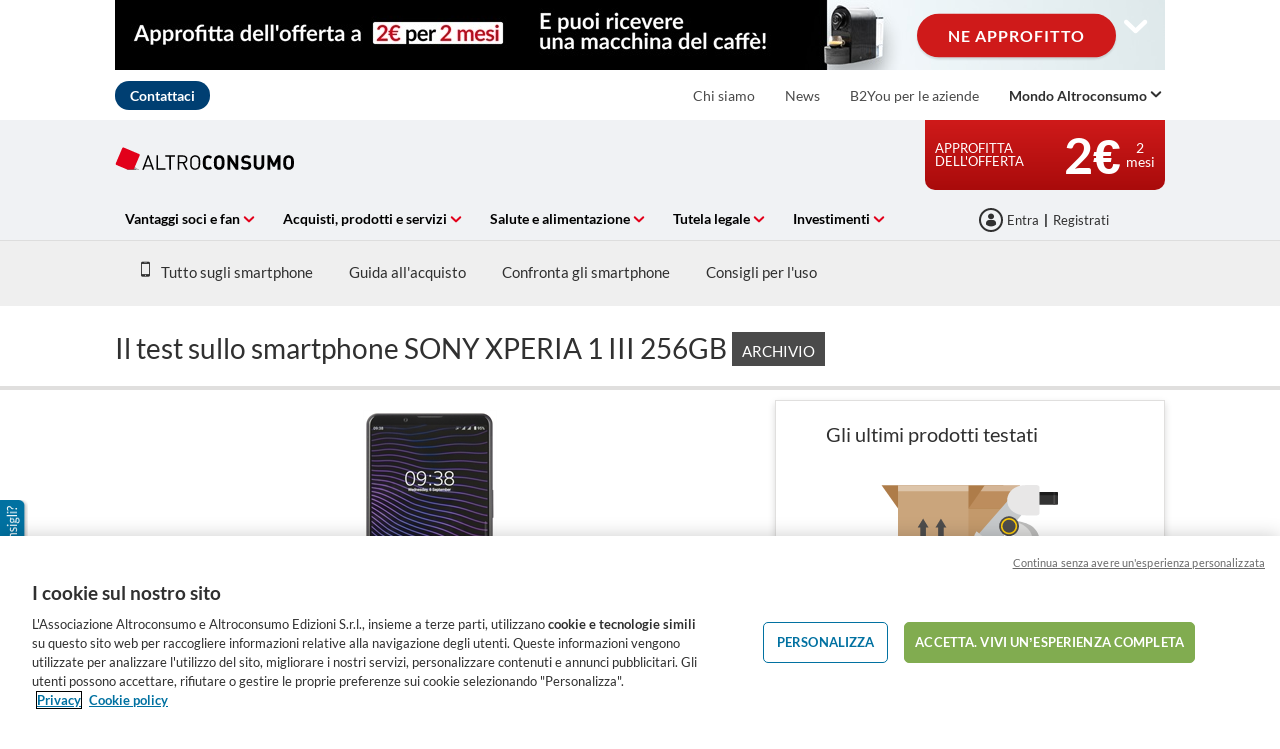

--- FILE ---
content_type: text/html; charset=utf-8
request_url: https://www.altroconsumo.it/hi-tech/smartphone/comparatore/sony-xperia-1-iii-256gb/31791_76847
body_size: 47557
content:


<!DOCTYPE html>
<html class="no-js" lang="it-IT">
<head>
    <meta name="viewport" content="width=device-width, initial-scale=1, maximum-scale=5">
    <meta content="on" http-equiv="cleartype" />
    <meta http-equiv="X-UA-Compatible" content="IE=edge,chrome=1" />
    
    
		<title>I dettagli del test archiviato sugli smartphone | Altroconsumo</title>
	
<meta http-equiv="content-type" content="text/html; charset=UTF-8" />
<meta http-equiv="content-language" />

<meta name="description" content="" />
<meta name="keywords" content="" />
<meta name="antiForgeryToken" content="RPzp3KlpOPDdeg-A4EmEchllsbvVS4ypv5bw7BDXap8drpbuw0IjyWDfa1qvkZ9O7OU0gFi27fGLrQNi94WmlGhNggM1" />
<meta name="filterOne" content="Hi-Tech" />
<meta name="filterTwo" content="Smartphone & Cellulari" />
<meta name="filterType" content="Prodotti" />
<meta name="isHub" content="False" />
<meta name="machine" content="CO-ASCIT-PRWW04" />
<meta name="robots" content="follow" />
<meta name="routingPrefix" content="" />
<meta name="scID" content="f573efa0-e95f-4439-863b-b2de4a271878" />
<meta name="scLayoutID" content="2179eb0a-cba4-4626-a050-800cab037886" />
<meta name="SERPcustomranking" content="1000" />
<meta name="title" content="I dettagli del test archiviato sugli smartphone | Altroconsumo" />
<meta name="twitter:card" content="summary_large_image" />
<meta name="twitter:site" content="@Altroconsumo" />
<meta name="virtualFolder" content="/" />
<meta property="og:description" content="" />
<meta property="og:locale" content="it_IT" />
<meta property="og:site_name" content="www.altroconsumo.it" />
<meta property="og:title" content="I dettagli del test archiviato sugli smartphone | Altroconsumo" />
<meta property="og:type" content="article" />
<meta property="og:url" content="https://www.altroconsumo.it/hi-tech/smartphone/comparatore/sony-xperia-1-iii-256gb/31791_76847" />
<link rel="manifest" href="/manifest.json" />
<link rel="canonical" href="https://www.altroconsumo.it/hi-tech/smartphone/comparatore/sony-xperia-1-iii-256gb/31791_76847" />


<link rel="preconnect" href="https://p.ec-cloud.org" />
<link rel="dns-prefetch" href="https://p.ec-cloud.org" />

    <link rel="preconnect" href="https://cdn.cookielaw.org" />
    <link rel="dns-prefetch" href="https://cdn.cookielaw.org" />
    <!-- OneTrust Cookies Consent Notice start -->
    <script src="https://cdn.cookielaw.org/scripttemplates/otSDKStub.js" type="text/javascript" charset="UTF-8" data-domain-script="bd9aa6f3-c326-40d3-bc54-cae7a6dc608a"></script>
    <script type="text/javascript">
        function OptanonWrapper() { }
    </script>
    <!-- OneTrust Cookies Consent Notice end -->
	    <script type="text/plain" class="optanon-category-C0001">
            window.addEventListener("OTConsentApplied", function(event){ 
				window.location.reload(); 
            }); 
        </script>
    <script type="text/javascript" src="https://try.abtasty.com/3d287ea8d6e7a8670a3d02b8e691ad31.js"></script>
    
    <script>
                       dataLayer=[{"websiteType":"consumers-content","userStatus":"Anonymous","isLogin":"false","commercialIdentity":"Anonymous User","pageType":"productselectoroldproductdetailpage","contentType":"product selector","culture":"it-IT","isFake":"false","isTechnical":"false","isInternalHuman":"false","theme":"Hi tech","subTheme":"Telefoni cellulari","user_status":"not_connected","URLPage":"https://www.altroconsumo.it/hi-tech/smartphone/comparatore/archivio-dettagli","ItemID":"f573efa0-e95f-4439-863b-b2de4a271878","pageLanguage":"it","productFamily":"prod Smartphone"}];
                </script>
    <script>(function (w, d, s, l, i) {
                        w[l] = w[l] || []; w[l].push({
                            'gtm.start':
                    new Date().getTime(),event:'gtm.js'});var f=d.getElementsByTagName(s)[0],
                    j=d.createElement(s),dl=l!='dataLayer'?'&l='+l:'';j.async=true;j.src=
                    'https://tag.altroconsumo.it/gtm.js?id='+i+dl;j.className='optanon-category-C0001';f.parentNode.insertBefore(j,f);
            })(window,document,'script','dataLayer','GTM-K8GMRCQ');</script>





    


<link href="/~/resource/bundles/css/alinecommonv3/it-it_styles.bundle?v=" rel="stylesheet"/>

    <link href="https://p.ec-cloud.org/aline/components/algolia-search/0.143.0/algolia-search_it-it.min.css" rel="stylesheet" /><link href="https://p.ec-cloud.org/aline/components/hubs-navigation/0.107.0/hubs-navigation_it-it.min.css" rel="stylesheet" /><link href="https://p.ec-cloud.org/aline/components/feom-header/0.103.0/feom-header_it-it.min.css" rel="stylesheet" /><link href="https://p.ec-cloud.org/productselectors/components/payper-view/0.12.0/payper-view_it-it.min.css" rel="stylesheet" /><link href="/~/resource/CSS/ProductSelectors/css/cultures/it-it/styles_it-it.css" rel="stylesheet" /><link rel="preload" href="https://p.ec-cloud.org/productselectors/components/quality-and-labels-evolution/0.85.0/quality-and-labels-evolution_it-it.min.css" as="style" onload="this.onload=null;this.rel='stylesheet';" /><noscript><link rel="stylesheet" href="https://p.ec-cloud.org/productselectors/components/quality-and-labels-evolution/0.85.0/quality-and-labels-evolution_it-it.min.css" /></noscript><link rel="preload" href="https://p.ec-cloud.org/productselectors/components/podium-products/0.70.0/podium-products_it-it.min.css" as="style" onload="this.onload=null;this.rel='stylesheet';" /><noscript><link rel="stylesheet" href="https://p.ec-cloud.org/productselectors/components/podium-products/0.70.0/podium-products_it-it.min.css" /></noscript><link rel="preload" href="https://p.ec-cloud.org/productselectors/components/sirius/0.23.0/sirius_it-it.min.css" as="style" onload="this.onload=null;this.rel='stylesheet';" /><noscript><link rel="stylesheet" href="https://p.ec-cloud.org/productselectors/components/sirius/0.23.0/sirius_it-it.min.css" /></noscript><link rel="preload" href="https://p.ec-cloud.org/productselectors/components/wellness/0.49.0/wellness_it-it.min.css" as="style" onload="this.onload=null;this.rel='stylesheet';" /><noscript><link rel="stylesheet" href="https://p.ec-cloud.org/productselectors/components/wellness/0.49.0/wellness_it-it.min.css" /></noscript><link rel="preload" href="https://p.ec-cloud.org/productselectors/components/usagecost/0.12.0/usagecost_it-it.min.css" as="style" onload="this.onload=null;this.rel='stylesheet';" /><noscript><link rel="stylesheet" href="https://p.ec-cloud.org/productselectors/components/usagecost/0.12.0/usagecost_it-it.min.css" /></noscript><link rel="preload" href="https://p.ec-cloud.org/aline/components/breadcrumbs-2/0.4.0/breadcrumbs_it-it.min.css" as="style" onload="this.onload=null;this.rel='stylesheet';" /><noscript><link rel="stylesheet" href="https://p.ec-cloud.org/aline/components/breadcrumbs-2/0.4.0/breadcrumbs_it-it.min.css" /></noscript><link rel="preload" href="https://p.ec-cloud.org/aline/components/footer-2/0.100.0/footer_it-it.min.css" as="style" onload="this.onload=null;this.rel='stylesheet';" /><noscript><link rel="stylesheet" href="https://p.ec-cloud.org/aline/components/footer-2/0.100.0/footer_it-it.min.css" /></noscript><link href="https://p.ec-cloud.org/common/widgets/ec-tooltip/0.29.0/ec-tooltip.min.css" rel="stylesheet" /><link href="https://p.ec-cloud.org/aline/components/menu-disclaimer/0.12.0/menu-disclaimer_it-it.min.css" rel="stylesheet" /><link href="https://p.ec-cloud.org/aline/components/authentication/0.50.0/authentication_it-it.min.css" rel="stylesheet" /><link href="https://p.ec-cloud.org/vendor/jquery-ui/1.13.2-ec.1/jquery-ui.min.css" rel="stylesheet" /><link href="https://p.ec-cloud.org/vendor/jquery-ui/1.13.2-ec.1/jquery-ui.theme.min.css" rel="stylesheet" /><link href="https://p.ec-cloud.org/aline/legacy/pro/css/cultures/it-it/styles_it-it.css" rel="stylesheet" />

    
    


    <script src="https://p.ec-cloud.org/vendor/babel-polyfill/7.4.4/polyfill.min.js"></script><script src="https://p.ec-cloud.org/common/widgets/ec-widgets/0.16.0/ec-polyfill.min.js"></script><script src="https://p.ec-cloud.org/vendor/modernizr/3.5.0/modernizr.min.js"></script><script src="https://p.ec-cloud.org/vendor/jquery/3.6.0/dist/jquery.min.js"></script><script src="https://p.ec-cloud.org/vendor/jquery-ui/1.13.2-ec.1/jquery-ui.min.js"></script><script src="https://p.ec-cloud.org/vendor/jquery-ui/1.13.2-ec.1/ui/i18n/datepicker-nl-be.js"></script><script src="https://p.ec-cloud.org/vendor/jquery-ui/1.13.2-ec.1/ui/i18n/datepicker-it.js"></script><script src="https://p.ec-cloud.org/common/legacy/vendor/jquery.history.js"></script><script src="https://p.ec-cloud.org/common/legacy/vendor/jquery.maskedinput.min.js"></script><script src="https://p.ec-cloud.org/vendor/jquery-scrollto/2.1.3/jquery.scrollTo.min.js"></script>

    
	


	
	
    
	<link href="https://p.ec-cloud.org/aline/components/layout/0.158.0/layout-temp_it-it.min.css" rel="stylesheet" /><link href="https://p.ec-cloud.org/common/icons/0.4.0/interface/interface.min.css" rel="stylesheet" /><link href="https://p.ec-cloud.org/common/icons/0.4.0/logos/logos.min.css" rel="stylesheet" /><link href="https://p.ec-cloud.org/common/icons/0.4.0/misc/misc.min.css" rel="stylesheet" /><link href="https://p.ec-cloud.org/common/icons/0.4.0/product-selectors/product-selectors.min.css" rel="stylesheet" /><link href="https://p.ec-cloud.org/common/icons/0.4.0/theme-appliances/theme-appliances.min.css" rel="stylesheet" /><link href="https://p.ec-cloud.org/common/icons/0.4.0/theme-family/theme-family.min.css" rel="stylesheet" /><link href="https://p.ec-cloud.org/common/icons/0.4.0/theme-food/theme-food.min.css" rel="stylesheet" /><link href="https://p.ec-cloud.org/common/icons/0.4.0/theme-health/theme-health.min.css" rel="stylesheet" /><link href="https://p.ec-cloud.org/common/icons/0.4.0/theme-home/theme-home.min.css" rel="stylesheet" /><link href="https://p.ec-cloud.org/common/icons/0.4.0/theme-mobility/theme-mobility.min.css" rel="stylesheet" /><link href="https://p.ec-cloud.org/common/icons/0.4.0/theme-money/theme-money.min.css" rel="stylesheet" /><link href="https://p.ec-cloud.org/common/icons/0.4.0/theme-technology/theme-technology.min.css" rel="stylesheet" /><link href="https://p.ec-cloud.org/common/icons/0.4.0/caas/caas.min.css" rel="stylesheet" /><link href="https://p.ec-cloud.org/common/icons/0.4.0/fline/fline.min.css" rel="stylesheet" />

	
        <link rel="icon" type="image/png" sizes="192x192" href="/-/media/altroconsumo/favicons/altro_192.png?rev=932af763-a34d-4076-ba71-69c3379ef460&amp;mw=192mh%3d192&amp;hash=9C83166E15B139A1A0BBAC7280575BEA">
        <link rel="apple-touch-icon" type="image/png" sizes="114x114" href="/-/media/altroconsumo/favicons/altro_114.png?rev=0a9fae10-80f7-4ed8-8744-0f79e10a716b&amp;mw=114mh%3d114&amp;hash=22FBE2EE0C08A27E900DC33F2709868C">
        <link rel="apple-touch-icon" type="image/png" sizes="120x120" href="/-/media/altroconsumo/favicons/altro_120.png?rev=6003b8ab-05ee-4eaa-a788-b61631ccb7ea&amp;mw=120mh%3d120&amp;hash=8999A70FA3A27E8D1DB3C31D7D1EC747">
        <link rel="apple-touch-icon" type="image/png" sizes="144x144" href="/-/media/altroconsumo/favicons/altro_144.png?rev=08867f85-9644-4208-bce4-06581f201f52&amp;mw=144mh%3d144&amp;hash=55812690D3A2A887009FFCFBDC54AFFF">
        <link rel="apple-touch-icon" type="image/png" sizes="152x152" href="/-/media/altroconsumo/favicons/altro_152.png?rev=7fdf8299-52af-4528-b9c2-c2093d7749c5&amp;mw=152mh%3d152&amp;hash=D8629BED64E78883A2053E5AF198C278">
        <link rel="apple-touch-icon" type="image/png" sizes="180x180" href="/-/media/altroconsumo/favicons/altro_180.png?rev=60590e52-0740-44e8-86e3-fb25ac735813&amp;mw=180mh%3d180&amp;hash=ACE48157F1D7C5D8495D7871B02F1806">
        <link rel="apple-touch-icon" type="image/png" sizes="57x57" href="/-/media/altroconsumo/favicons/altro_57.png?rev=ccb133be-b29d-4a8f-8fc1-8d2180c2a27a&amp;mw=57mh%3d57&amp;hash=2CDD7B8C129DDF09F880BAA89D0B314E">
        <link rel="apple-touch-icon" type="image/png" sizes="60x60" href="/-/media/altroconsumo/favicons/altro_60.png?rev=b672fc88-0776-4062-8998-0ce37150900f&amp;mw=60mh%3d60&amp;hash=17CFFB82574F98BE673B66BDDA2B1EC3">
        <link rel="apple-touch-icon" type="image/png" sizes="72x72" href="/-/media/altroconsumo/favicons/altro_72.png?rev=15399a68-465b-4e6d-b07a-7269893ffadc&amp;mw=72mh%3d72&amp;hash=B8AF6E9B05C730C539993A925622F5E6">
        <link rel="apple-touch-icon" type="image/png" sizes="76x76" href="/-/media/altroconsumo/favicons/altro_76.png?rev=e5a64fc3-8730-438c-8a06-9f74a64eab15&amp;mw=76mh%3d76&amp;hash=AD6DDD32C5D0EA5D7C5D8D69AA596F24">
        <link rel="icon" type="image/png" sizes="16x16" href="/-/media/altroconsumo/favicons/altro_16.png?rev=b474cfb6-f2d8-44af-a5b2-4881f48b16dc&amp;mw=16mh%3d16&amp;hash=DD72D494632B380D0A475C659D491D85">
        <link rel="icon" type="image/png" sizes="32x32" href="/-/media/altroconsumo/favicons/altro_32.png?rev=d3b8f01a-dde2-40ea-87d9-287e5cfb2bfe&amp;mw=32mh%3d32&amp;hash=A1CD216851E823D9C614FF8F1E2B911D">
        <link rel="icon" type="image/png" sizes="96x96" href="/-/media/altroconsumo/favicons/altro_96.png?rev=dd31fa27-c8e3-4c09-8254-583d5fa97053&amp;mw=96mh%3d96&amp;hash=9F2049200F9858B399A633E0D049CD74">

	





<script>
$(document).ready(function() {
	if($('[data-selector="follow-interest"]').length > 0) {
			$('[data-selector="follow-interest"]').parent().addClass('follow-interest');
	}
});
</script>

<style>
#onetrust-pc-sdk{
height: -webkit-fill-available;
}
/* Temporary fix old follow interest */
[data-selector="follow-interest"] span.waiting {
    top: -16px !important;
    margin-left: 0;
    position: relative;
    left: 10px;
}
.social a.anonymous.icon.icon-bookmark-outlined.has-plugin {
  padding: 0.5rem 0.5rem 0;
  font-size: 0;
  display: inline-block;
  text-align: center;
  outline: 0;
  box-sizing: border-box;
}
.social a.anonymous.icon.icon-bookmark-outlined.has-plugin a.anonymous.icon.icon-bookmark-outlined.has-plugin:before {
  font-size: 2rem;
  color: #6a6a69;
}
.social a.anonymous.icon.icon-bookmark-outlined.has-plugin .social__section_wrapper .social__section:not(.social__section__visible) a {
  margin-top: 0 !important;
  position: relative !important;
  top: -1px !important;
}
</style>
    


    
    <script async type="text/plain" src="//tglyr.co/latest.js?n=o" class="optanon-category-C0003"></script>


    

<!-- MP-->


    <!-- videoObjectPlaceholder-45813365-2D20-471D-BE32-D15F7AE2BD4D -->
    <!-- faqObjectPlaceholder-847E165B-18CA-4F68-9930-27F9D5EF032C -->
    <!-- paywalledContentObjectPlaceholder-77C11DDF-7A41-4947-8AF6-964C9A0B58EA -->
    <!-- seoStructuredObjectsPlaceholder -->

</head>


<body class="it-IT   
	context--content-page context--aline theme--color-2
">

        <noscript>
        <iframe src="//tag.altroconsumo.it/ns.html?id=GTM-K8GMRCQ" height="0" width="0" style="display:none;visibility:hidden"></iframe>
    </noscript>





    
    
    <script type="application/json" id="ec-beanclient-settings">
        {
            "beanApiBearerTokenUrl" :  "https://login.altroconsumo.it/",
            "salesUxIntegrityApiUrl" : "https://api.euroconsumers.org/salesuxintegrityapi",
            "memberId" : "",
            "mockBeanToken" : "",
            "clearStorage" : "False" 
        }
    </script>
    <!-- to remove after aligning dependent components-->
    <script type="application/json" id="salesuxintegrity-settings">
        {
            "salesUxIntegrityApiUrl" : "https://api.euroconsumers.org/salesuxintegrityapi",
            "memberId" : ""
        }
    </script>
    
    
	




    <a class="skiplink visuallyhidden focusable" href="#main" tabindex="0">
        <span>Skip to main content</span>
    </a>
    <div id="off-canvas-menu-wrapper">
        <div id="off-canvas-menu-inner">

            

	


<header class="FEOMHeader">

    



<style>
    .skin .skin__wrapper div.mobile-only {
        height: 7rem;
    }
</style>


<input type="checkbox" class="hidden skinCheckboxDesktop" id="checkbox-skin-desktop">
<input type="checkbox" class="hidden skinCheckboxMobile" id="checkbox-skin-mobile">

<script>
    
    var feomHeader = document.getElementsByClassName("FEOMHeader")[0];
    feomHeader.classList.add("hasSkinDesktop");

         if (window.sessionStorage && sessionStorage.getItem('closeSkinMobile')) {
            document.querySelector('#checkbox-skin-mobile').checked = true;
         }
         else {
            feomHeader.classList.add("hasSkinMobile");
         }
</script>

<div class="skin" data-selector="skin" data-type="ALineHeaderSkinController"
     data-rendering="ALineHeaderSkin" data-datasource="{3196967E-E509-49E1-86B4-BF0BA8FAFFD2}"
     style="background: white;">
    <div class="skin__wrapper constrained">
        <!-- desktop -->
        <div class="hide-on-mobile relative">
            <label for="checkbox-skin-desktop" class="toggler">
                <img loading="lazy" src="/-/media/altroconsumo/marketing/2026/nuovi-materiali-sito-gennaio/skin-1050x70v2.jpg?rev=7b957035-8dce-407e-85c6-130d5932c35d&amp;la=it-IT&amp;h=70&amp;mw=1050&amp;w=1050&amp;hash=3B367E14A3044AD29D2AE97291960AED" class=" collapsed" height="70" data-selector="skin-collapsed-image" alt="Approfitta dell&#39;offerta" width="1050" />
                <img loading="lazy" src="/-/media/altroconsumo/marketing/2026/nuovi-materiali-sito-gennaio/skin-1050x320.jpg?rev=e40fe742-37af-4bd0-aa8f-66a42df9b8d4&amp;la=it-IT&amp;h=320&amp;mw=1050&amp;w=1050&amp;hash=49D700FC6ED04E39C3FAE27FFB448AAB" class=" expanded" data-selector="skin-expanded-image" alt="Approfitta dell&#39;offerta" />
            </label>
            <div>
<a href="https://programmavantaggi.altroconsumo.it/offerte?site_name=CLINE&amp;prm_id_c=SKIN1I&amp;cop_id_c=PRDS&amp;par_id_c=PRDSOLDP&amp;referrer=http%3a%2f%2fwww.altroconsumo.it%2fhi-tech%2fsmartphone%2fcomparatore%2fsony-xperia-1-iii-256gb%2f31791_76847" class="btn btn--pill" data-selector="skin-link" >NE APPROFITTO</a>                
                <label for="checkbox-skin-desktop" class="icon-chevron-down" style="color: white; color:White"></label>
            </div>
        </div>
            <!-- mobile -->
            <div class="flex__row no-margin mobile-only">
                <div class="flex__col flex__col-xs-1"></div>
                <div class="flex__col no-padding">
<a href="https://programmavantaggi.altroconsumo.it/offerte?site_name=CLINE&amp;prm_id_c=SKIN1I&amp;cop_id_c=PRDS&amp;par_id_c=PRDSOLDP&amp;referrer=http%3a%2f%2fwww.altroconsumo.it%2fhi-tech%2fsmartphone%2fcomparatore%2fsony-xperia-1-iii-256gb%2f31791_76847" class="" data-selector="skin-mobile-link" ><img src="/-/media/altroconsumo/marketing/2026/nuovi-materiali-sito-gennaio/skin-370x70.jpg?rev=7a50839f-d11a-45ae-a084-187be45b5f38&amp;la=it-IT&amp;h=114&amp;mw=600&amp;w=600&amp;hash=EE2BD36B98012E647F376A427FF5D5D6" height="140" data-selector="skin-mobile-image" alt="Approfitta dell&#39;offerta" width="740" fetchpriority="high" /></a>                </div>
                <label for="checkbox-skin-mobile" class="flex__col flex__col-xs-1 icon-x-2 no-padding" style="color: white; color:White"></label>
            </div>
    </div>
</div>


    

    


<nav class="web4 hide-on-mobile relative no-margin" data-selector="web4" data-type="ALineHeaderWeb4Controller" data-rendering="ALineHeaderWeb4" data-datasource="{FE8718AD-7FFE-45C4-BC72-D9F2FC0FFCF2}">
    <div class="constrained">
        <div class="flex__row web4__links">
            <ul class="mainLinks">
                <li class="align-left">
<a href="https://www.altroconsumo.it/contattaci" class="contact" data-selector="web4-phone-icon" title="Contatti" >Contattaci</a>                </li>
                    <li>
                        <a href="/chisiamo" data-selector="web4-links" >Chi siamo</a>
                    </li>
                    <li>
                        <a href="/contenuti/news" data-selector="web4-links" >News</a>
                    </li>
                    <li>
                        <a href="https://b2you.altroconsumo.it/" data-selector="web4-links" >B2You per le aziende</a>
                    </li>
                                    <input type="checkbox" class="hidden" id="checkbox-allWebsites">
                    <li class="dropdown">
                        <label for="checkbox-allWebsites">
                            <span>Mondo Altroconsumo</span>
                        </label>
                        <ul class="align-left padding-medium">
                                <li>
                                    <a href="https://www.altroconsumo.it/organizzazione/" data-selector="web4-flyout-links" >Lobby &amp; Press</a>
                                </li>
                                <li>
                                    <a class="menuDisclaimerLink" data-plugin="modal" data-plugin-settings="#modal-disclaimer-menu script" data-popup-modal="true" data-popup-type="inline" data-url="https://www.altroconsumoconnect.it/?int_source=consumer&amp;int_campaign=acoconnect+&amp;int_medium=menu" href="#modal-disclaimer-menu">Altroconsumo Connect<i class="icon-external"></i></a>
                                </li>
                                <li>
                                    <a href="https://www.altroconsumo.it/vita-privata-famiglia/servizi-e-contratti/speciali/sigilli-altroconsumo" data-selector="web4-flyout-links" >Sigilli Altroconsumo</a>
                                </li>
                                <li>
                                    <a href="/community" data-selector="web4-flyout-links" >Le community</a>
                                </li>
                                <li>
                                    <a href="https://www.altroconsumo.it/contenuti/riviste" data-selector="web4-flyout-links" >Riviste</a>
                                </li>
                                <li>
                                    <a href="/vantaggi-soci-fan" data-selector="web4-flyout-links" >Vantaggi per Soci e Fan</a>
                                </li>
                                <li>
                                    <a href="https://programmavantaggi.altroconsumo.it/offerte?site_name=CLINE&amp;prm_id_c=MOBMEN1I" data-selector="web4-flyout-links" >Diventa socio</a>
                                </li>
                                <li>
                                    <a href="/festival2022" data-selector="web4-flyout-links" >FestivalFuturo</a>
                                </li>
                                <li>
                                    <a href="https://www.altroconsumo.it/store/inpratica/consumi-e-vita-pratica/agenda" data-selector="web4-flyout-links" >Agenda 2026</a>
                                </li>
                        </ul>
                    </li>
            </ul>
        </div>
    </div>
</nav>



        <input type="checkbox" class="hidden pillarCheckbox" id="checkbox-nav-pillar-1" name="pillar">
        <input type="checkbox" class="hidden pillarCheckbox" id="checkbox-nav-pillar-2" name="pillar">
        <input type="checkbox" class="hidden pillarCheckbox" id="checkbox-nav-pillar-3" name="pillar">
        <input type="checkbox" class="hidden pillarCheckbox" id="checkbox-nav-pillar-4" name="pillar">
        <input type="checkbox" class="hidden pillarCheckbox" id="checkbox-nav-pillar-5" name="pillar">
    <input type="checkbox" class="hidden pillarCheckbox" id="checkbox-nav-desktop-hamburger">
    <input type="checkbox" class="hidden" id="checkbox-nav-mobile-hamburger">
    <input type="checkbox" class="hidden" id="checkbox-nav-mobile-search">

    <div class="header">
        <div class="constrained">
            <div class="flex__row header__wrapper">
                <div class="flex__col-md-9 flex__col-xs-12 header__wrapper__common">
                    <div class="header__wrapper__common__main flex__row no-margin">
                        <div class="flex__col flex__col-xs-narrow no-padding mobile-only hamburger-mobile">
                            <label for="checkbox-nav-mobile-hamburger">
                                <i class="icon-menu"></i>
                            </label>
                        </div>
                        <div class="flex__col flex__col-xs-narrow no-padding hide-on-mobile hamburger">
                            <label for="checkbox-nav-desktop-hamburger">
                                <i class="icon-menu"></i>
                            </label>
                        </div>
                        

<div class="flex__col-md-auto flex__col-xs-auto logo" data-selector="header-logo" data-type="ALineHeaderLogoController" 
     data-rendering="ALineHeaderLogo" data-datasource="{41E13BE2-F684-4955-8531-9C41CC1996FF}">
    <a href="/">
        <img src="/-/media/altroconsumo/images/logo altroconsumo/logo-it-it.svg?rev=39e6f0b9-d2ba-4d2c-ab8d-10576436b04b&amp;la=it-IT&amp;h=68&amp;mw=300&amp;w=195&amp;hash=176DF216BC8802D1170BB96CE64EA4E3" class="no-margin" height="68" data-selector="header-logo-image" alt="altroconsumo" width="195" fetchpriority="low" />
    </a>
</div>
                        <div class="flex__col flex__col-xs-narrow no-padding mobile-only search-mobile">
                            <label for="checkbox-nav-mobile-search">
                                <i class="icon-search-2"></i>
                            </label>
                        </div>
                        


<div class="flex__col flex__col-xs-narrow no-padding mobile-only user" data-selector="personal-area-menu-mobile" data-type="ALineHeaderPersonalAreaMenuController" data-rendering="ALineHeaderPersonalAreaMenuMobile" data-datasource="{3DEA949E-F0A5-4C67-8E39-6127CF175714}">
<span data-plugin="iframeAuthentication">

            <a data-plugin="modal" data-popup-type="inline" href="#aline-authentication-modal"  
                class="login"
                data-login-url="https://login.altroconsumo.it/?wa=wsignin1.0&wtrealm=eur%3a%2f%2feuroconsumers.pro.alinesc.it-it%2f&wreply=https%3a%2f%2fwww.altroconsumo.it%2fCommonAPI%2fCommonBeanTrigger%2fSendLoginOkMessage%3fReturnUrl%3dsec%253a%252f%252frealm%252feuroconsumers.pro.sitecorecd.it-it%[base64]&ectx=Y3Q6YWxpbmVfbWVudV9sb2ctaW4ucGEtam91cm5leXM&customstyle=alineiframev3"
                data-selector="aline-authentication-modal--btn-trigger"
                data-aline-authentication-target="login"
                aria-label="La mia area personale mobile">
<!--login mobile-->            </a>
</span></div>

                        

    <div class="flex__col flex__col-md-9 flex__col-xs-12 search">
        <div id="algolia-search"></div>
    </div>
    <script>
			var EC = window.EC || {}
			EC.AlgoliaSearch = {
				appId: "274FPWXERD",
				apiKey: "cf8da7d5fdc2bbafd3de9bd2d5a591bd",
				indexName: "it-aline-pro",
				indexNameSuggestions: "it-aline-pro_query_suggestions",
				gaKey: "G-XCJSV3RD3N",
				userToken: "",
				sortByIndexName: "it-aline-pro-publication-date-desc",
				historySuggestionsIndexName: "it-aline-pro-history-suggestions",
				searchPageUrl: "https://www.altroconsumo.it/cerca",
				culture: "it-it",
				searchTerm: "",
				searchFiltersTerm: "",
				mode: 0,
				isDateVisible: true,
				pageTypesWithDate: [
      { "type": "interview-journalistic" },
      { "type": "interview-journalistic-fus" },
      { "type": "press-release" },
      { "type": "negotiated-advantage" },
      { "type": "standard-letter" },
      { "type": "standard-letter-fus" },
      { "type": "alert" },
      { "type": "alert-journalistic" },
      { "type": "alert-fus" },
      { "type": "alert-journalistic-fus" },
      { "type": "first-impression" },
      { "type": "first-impression-journalistic" },
      { "type": "first-impression-fus" },
      { "type": "first-impression-journalistic-fus" },
      { "type": "productselectorbuyingguide" },
      { "type": "complete-advice" },
      { "type": "event" },
      { "type": "event-journalistic" },
      { "type": "event-fus" },
      { "type": "event-journalistic-fus" },
      { "type": "newsflash" },
      { "type": "newsflash-journalistic" },
      { "type": "newsflash-fus" },
      { "type": "newsflash-journalistic-fus" },
      { "type": "tip" },
      { "type": "tip-journalistic" },
      { "type": "tip-fus" },
      { "type": "tip-journalistic-fus" },
      { "type": "dossier" },
      { "type": "dossier-journalistic" },
      { "type": "dossier-fus" },
      { "type": "dossier-journalistic-fus" },
      { "type": "expertanswer" },
      { "type": "testimonial" },
      { "type": "info" }
],
				labels: {
					sortBy: "Ordina per:",
					filters: "Filtri",
					clearFilters: "Cancella i filtri",
					clearSearch: "Cancella ricerca",
					result: "Risultato trovato",
					results: "Risultati trovati",
					allResults: "Risultati per \"{0}\"",
					provideSearchTerm: "Cosa vuoi cercare?",
					errorOcurred: "Si è verificato un errore",
					search: "Cerca",
					showMore: "Carica altro",
					close: "Chiudi",
					seeResults: "Risultati per",
					categoryFilter: "Categoria",
					contentTypeFilter: "Tipo di Contenuto",
					relevanceSorting: "Rilevanza",
					mostRecentSorting: "Più recente",
					autocompleteCategoryIn: "in",
					autocompleteFillQueryWith: "Cercare",
					showingResultsPagination: "{showingResults} di {totalResults} risultati mostrati",
					scrollToTop: "Torna su",
					clearHistoryLabel: "Cancella",
					recentSearchesLabel: "Ricerche recenti",
					suggestedSearchLabel: "Ricerche popolari",
                    topResultsLabel: "Risultati principali",
				},
				styles: {
   "searchResult":{
      "section":"search-results margin--bottom-xlarge",
      "resultContainer":"",
      "publicationCard":{
         "container":"",
         "section":"search-card editorial",
         "header":"search-card--header",
         "imageLink":"search-card--img search-card--img-full",
         "image":"no-margin",
         "content":"search-card--editorial-content padding--left-medium padding--right-medium margin--bottom-medium",
         "meta":"search-card--meta",
         "title":"stronger",
         "titleLink":"global-black link-underline-never",
         "description":"search-card--description margin--top-xsmall",
         "pageTypeLabel":{
            "label":"search-card--category"
         },
         "publishedDate":{
            "date":"search-card--date"
         }
      },
      "productCard":{
         "container":"product",
         "section":"search-card",
         "header":"search-card--header",
         "imageLink":"search-card--img",
         "image":"no-margin",
         "content":"search-card--content padding--left-medium padding--right-medium margin--bottom-medium",
         "title":"uppercase margin--bottom-xsmall global-black stronger align-central",
         "description":"no-margin",
         "descriptionLink":"align-central"
      },
      "authorCard":{
        "container":"author",
        "section":"search-card__author-card",
        "header":"search-card--header",
        "imageLink":"search-card--img",
        "image":"no-margin",
        "content":"search-card--content padding--left-medium padding--right-medium margin--bottom-medium",
        "title":"uppercase margin--bottom-xsmall global-black stronger align-central",
        "description":"no-margin",
        "descriptionLink":"align-central",
      },
      "hubCard":{
         "container":"",
         "section":"search-card default search-card--grey",
         "header":"search-card--header",
         "imageLink":"search-card--img",
         "image":"no-margin",
         "content":"search-card--content padding--left-medium padding--right-medium margin--bottom-medium",
         "title":"margin--bottom-xsmall global-black stronger align-central",
         "description":"default no-margin align-central"
      },
      "highlighted":"highlight-keyword",
      "showMore":{
         "container":"align-central margin--top-small",
         "label":"btn btn--primary margin--bottom-xsmall"
      },
      "pagination":{
         "container":"align-central",
         "scrollToTopContainer":"margin--top-small",
         "scrollToTopButton":"btn btn--link"
      }
   },
   "searchFilters":{
      "root":"search-filter",
      "container":"search-filter--container",
      "widget":"search-filter--widget margin--bottom-medium",
      "iconClose":"icon icon-x",
      "iconFilters":"icon icon-filters",
      "iconAccordion":"icon icon-chevron-down",
      "quantitySelected":"qtt-selected",
      "bulletSelected":"bullet-selected",
      "mobile":{
         "header":"search-filter--mobile-header",
         "headerLabel":"search-filter--mobile-header-label",
         "footer":"search-filter--mobile-footer",
         "order":"search-filter--mobile-order",
         "closeButton":"close-button btn btn--link",
         "filterButton":"filter-button btn btn--primary",
         "submitButtonsContainer":"submit-buttons",
         "resetButton":"reset-button btn btn--tertiary",
         "submitButton":"submit-button btn btn--primary",
         "iconSubmitButton":"icon icon-chevron-right"
      },
      "currentFilters":{
         "container":"search-header--between align-center",
         "label":"search-header--filter-label",
         "desktop":"search-header--desktop-filters",
         "filterTag":"search-header--filter-tag",
         "clearFiltersButton":"search-header--clear-filters btn btn--link"
      },
      "sortBy":{
         "container":"search-header--desktop-order",
         "label":"label",
         "selectContainer":"has-uniform",
         "select":"search-sorting--select"
      }
   },
   "searchBar":{
      "form":"search-bar",
      "submitButton":"button search-bar--submit",
      "iconSubmitButton":"search-bar--icon icon-search-2",
      "resetButton":"button search-bar--reset",
      "iconResetButton":"search-bar--icon icon-x"
   },
   "searchNoResults":{
      "section":"search-no-results",
      "container":"flex__row constrained padding--top-large padding--bottom-xlarge",
      "description":"flex__col-xs-12 flex__col-md-8",
      "tagLayerDiv":"tglNoResultsPageDiv",
      "contactCenter":{
         "container":"flex__col-xs-12 flex__col-md-4",
         "contactCenter":"contact-center",
         "teaserContainer":"help-teaser help-teaser--has-glyph padding-small exclude-from-print",
         "teaserIcon":"help-teaser__icon",
         "iconContainer":"icon-stack",
         "icon":"icon-font icon-stack-1x icon--inverse icon-phone",
         "title":"gamma",
         "descriptionTop":"centi spacer-large",
         "phoneNumber":"gamma strong",
         "phoneNumberIcon":"icon-phone",
         "descriptionBottom":"centi spacer-large",
         "linkContainer":"centi last",
         "link":"chevron-link--after"
      }
   }
},
			}
    </script>


                    </div>
                    

<div class="header__wrapper__common__navigation flex__row no-margin hide-on-mobile" data-selector="header-navigation-desktop" data-type="ALineHeaderNavigationController" data-rendering="ALineHeaderNavigationPillarsDesktop" data-datasource="{9E44CA01-E9CD-4D42-A62D-23F46E10868A}">

            <label class="flex__col flex__col-md-narrow" for="checkbox-nav-pillar-1">
                <span>Vantaggi soci e fan</span>
            </label>
            <label class="flex__col flex__col-md-narrow" for="checkbox-nav-pillar-2">
                <span>Acquisti, prodotti e servizi</span>
            </label>
            <label class="flex__col flex__col-md-narrow" for="checkbox-nav-pillar-3">
                <span>Salute e alimentazione</span>
            </label>
            <label class="flex__col flex__col-md-narrow" for="checkbox-nav-pillar-4">
                <span>Tutela legale</span>
            </label>
            <label class="flex__col flex__col-md-narrow" for="checkbox-nav-pillar-5">
                <span>Investimenti</span>
            </label>
</div>

                </div>
                <div class="flex__col-md-3 hide-on-mobile header__wrapper__desktop ">
                    


<div class="header__wrapper__desktop__marketing flex__row no-margin" data-selector="header-marketing-box-column" data-type="ALineHeaderMarketingController" data-rendering="ALineHeaderMarketingBoxColumn" data-datasource="{E4C7BF2B-F92F-4070-BA6B-59AD5D8CB0A1}" role="complementary">
    
        <a href="https://programmavantaggi.altroconsumo.it/offerte?site_name=CLINE&amp;prm_id_c=MNFXB1I&amp;cop_id_c=PRDS&amp;par_id_c=PRDSOLDP&amp;referrer=http%3a%2f%2fwww.altroconsumo.it%2fhi-tech%2fsmartphone%2fcomparatore%2fsony-xperia-1-iii-256gb%2f31791_76847" target="_blank" class="hide-on-mobile manchette-link" aria-label="Marketing box">
            <div class="manchette column flex__row no-margin">
                <div class="text">APPROFITTA DELL&#39;OFFERTA</div>
                <div class="price">2€ </div>
                <div class="duration">2 mesi</div>
            </div>
        </a>

</div>

                    


<div class="header__wrapper__desktop__user-info flex__row no-margin" data-selector="personal-area-menu" data-type="ALineHeaderPersonalAreaMenuController" data-rendering="ALineHeaderPersonalAreaMenuDesktop" data-datasource="{3DEA949E-F0A5-4C67-8E39-6127CF175714}">
<span data-plugin="iframeAuthentication">

            <a data-plugin="modal" data-popup-type="inline" href="#aline-authentication-modal"  
                class="login"
                data-login-url="https://login.altroconsumo.it/?wa=wsignin1.0&wtrealm=eur%3a%2f%2feuroconsumers.pro.alinesc.it-it%2f&wreply=https%3a%2f%2fwww.altroconsumo.it%2fCommonAPI%2fCommonBeanTrigger%2fSendLoginOkMessage%3fReturnUrl%3dsec%253a%252f%252frealm%252feuroconsumers.pro.sitecorecd.it-it%[base64]&ectx=Y3Q6YWxpbmVfbWVudV9sb2ctaW4ucGEtam91cm5leXM&customstyle=alineiframev3"
                data-selector="aline-authentication-modal--btn-trigger"
                data-aline-authentication-target="login"
                >
<span>Entra</span>            </a>
</span>        <strong class="separator">|</strong>
            <span>
                <span data-plugin="iframeAuthentication">

            <a data-plugin="modal" data-popup-type="inline" href="#aline-authentication-modal" 
                class="register"
                data-register-url="https://login.altroconsumo.it/?wa=registeruser1.0&wtrealm=eur%3a%2f%2feuroconsumers.pro.alinesc.it-it%2f&wreply=https%3a%2f%2fwww.altroconsumo.it%2fCommonAPI%2fCommonBeanTrigger%2fSendLoginOkMessage%3fReturnUrl%3dsec%253a%252f%252frealm%252feuroconsumers.pro.sitecorecd.it-it%[base64]&ectx=Y3Q6YWxpbmVfbWVudV9yZWdpc3Rlci5wYS1qb3VybmV5cw&customstyle=alineiframev3"
                data-selector="aline-authentication-modal--btn-trigger"
                data-aline-authentication-target="register"
                >
Registrati            </a>
</span>
            </span>
</div>

                </div>
            </div>
        </div>
    </div>

    


<nav class="menu" data-selector="header-navigation" data-type="ALineHeaderNavigationController" data-rendering="ALineHeaderNavigation"
     data-datasource="{9E44CA01-E9CD-4D42-A62D-23F46E10868A}" itemscope itemtype="https://www.schema.org/SiteNavigationElement">
    <div class="constrained relative">
        <div class="flex__row menu-container">
            <ul class="level1">
                <div id="backButton" class="mobile-only" data-level="1">Indietro</div>

                    <li class="level1__item pillar-1">
                            <input type="checkbox" class="hidden level2Checkbox" id="menu-pillar-1">
                            <label for="menu-pillar-1" class="main">
                                <span>Vantaggi soci e fan</span>
                            </label>
<ul class="level2">
            <li class="level2__item" itemprop="name">
                <a href="https://www.altroconsumo.it/vantaggi-soci-fan" itemprop="url">
                    Vetrina Vantaggi
                </a>
            </li>
            <li class="level2__item" itemprop="name">
                <a href="/altroconsumoperte" itemprop="url">
                    Altroconsumo ti premia
                </a>
            </li>
            <li class="level2__item" itemprop="name">
                <a href="https://www.altroconsumo.it/vantaggi-extra/shopping/cashback" itemprop="url">
                    Cashback
                </a>
            </li>
            <li class="level2__item" itemprop="name">
                <a href="https://www.altroconsumo.it/vantaggi-extra" itemprop="url">
                    Vantaggi extra
                </a>
            </li>
            <li class="level2__item" itemprop="name">
                <a href="https://www.altroconsumo.it/store/inpratica" itemprop="url">
                    Libri InPratica
                </a>
            </li>
    </ul>
                    </li>
                    <li class="level1__item pillar-2">
                            <input type="checkbox" class="hidden level2Checkbox" id="menu-pillar-2">
                            <label for="menu-pillar-2" class="main">
                                <span>Acquisti, prodotti e servizi</span>
                            </label>
<ul class="level2">
            <li class="level2__item">
                <input type="checkbox" class="hidden level3Checkbox" id="menu-level2-c08015e294ad42e0a2a924ce83160210">
                <label for="menu-level2-c08015e294ad42e0a2a924ce83160210">
                    <span>Elettrodomestici</span>
                </label>
                
<ul class="level3">
            <li class="level3__item">
                <input type="checkbox" class="hidden level4Checkbox" id="menu-level3-99a0e9d59c864afd9f00886f450b8108">
                <label for="menu-level3-99a0e9d59c864afd9f00886f450b8108">
                    <span>Grandi elettrodomestici</span>
                </label>
                <ul class="level4">
        <li class="level4__item" itemprop="name"> 
            <a href="/elettrodomestici/lavatrici" target="_top" itemprop="url">
                Lavatrici
            </a>
        </li>
        <li class="level4__item" itemprop="name"> 
            <a href="/elettrodomestici/frigoriferi" target="_top" itemprop="url">
                Frigoriferi
            </a>
        </li>
        <li class="level4__item" itemprop="name"> 
            <a href="/elettrodomestici/lavastoviglie" target="_top" itemprop="url">
                Lavastoviglie
            </a>
        </li>
        <li class="level4__item" itemprop="name"> 
            <a href="/elettrodomestici/climatizzatori" itemprop="url">
                Climatizzatori
            </a>
        </li>
        <li class="level4__item" itemprop="name"> 
            <a href="/elettrodomestici/asciugatrici" target="_top" itemprop="url">
                Asciugatrici
            </a>
        </li>
        <li class="level4__item" itemprop="name"> 
            <a href="/elettrodomestici/lavasciuga" itemprop="url">
                Lavasciuga
            </a>
        </li>
        <li class="level4__item" itemprop="name"> 
            <a href="/elettrodomestici/forni" itemprop="url">
                Forni elettrici
            </a>
        </li>
                                            <li class="extra">
                            <div>
                                <div class="extra__info">Focus :</div>
                                    <a href="/elettrodomestici/frigoriferi/consigli/come-impostare-la-temperatura-del-frigorifero" class="extra__topic">
                                        <div class="extra__topic__type">CONSIGLI</div>
                                        <div class="extra__topic__title">Temperatura del frigo, come regolarla con i nostri consigli</div>

                                    </a>
                            </div>
                        </li>

                </ul>

            </li>
            <li class="level3__item">
                <input type="checkbox" class="hidden level4Checkbox" id="menu-level3-1228500a384f4c729e1bcae0872d8ad9">
                <label for="menu-level3-1228500a384f4c729e1bcae0872d8ad9">
                    <span>Piccoli elettrodomestici</span>
                </label>
                <ul class="level4">
        <li class="level4__item" itemprop="name"> 
            <a href="/elettrodomestici/condizionatori-portatili" itemprop="url">
                Condizionatori portatili
            </a>
        </li>
        <li class="level4__item" itemprop="name"> 
            <a href="/elettrodomestici/purificatore-aria" itemprop="url">
                Purificatori d'aria
            </a>
        </li>
        <li class="level4__item" itemprop="name"> 
            <a href="/elettrodomestici/aspirapolvere" target="_top" itemprop="url">
                Aspirapolvere
            </a>
        </li>
        <li class="level4__item" itemprop="name"> 
            <a href="/salute/cura-della-persona/consigli/consigli-luce-pulsata" itemprop="url">
                Epilatori a luce pulsata
            </a>
        </li>
        <li class="level4__item" itemprop="name"> 
            <a href="/elettrodomestici/robot-aspirapolvere" itemprop="url">
                Robot aspirapolvere
            </a>
        </li>
        <li class="level4__item" itemprop="name"> 
            <a href="/elettrodomestici/scope-elettriche" itemprop="url">
                Scope elettriche senza filo
            </a>
        </li>
        <li class="level4__item" itemprop="name"> 
            <a href="/elettrodomestici/ferri-stiro" itemprop="url">
                Ferri da stiro
            </a>
        </li>
        <li class="level4__item" itemprop="name"> 
            <a href="/elettrodomestici/forni-a-microonde" itemprop="url">
                Forni a microonde
            </a>
        </li>
                                            <li class="extra">
                            <div>
                                <div class="extra__info">Focus :</div>
                                    <a href="/elettrodomestici/piccoli-elettrodomestici/news/friggitrici-ad-aria-calda" class="extra__topic">
                                        <div class="extra__topic__type">NEWS</div>
                                        <div class="extra__topic__title">Il nostro test sulle Friggitrici ad aria: i risultati</div>

                                    </a>
                            </div>
                        </li>

                </ul>

            </li>
            <li class="level3__item">
                <input type="checkbox" class="hidden level4Checkbox" id="menu-level3-019a6a2023114a22956faf68b0a573b7">
                <label for="menu-level3-019a6a2023114a22956faf68b0a573b7">
                    <span>Piccoli elettrodomestici da cucina</span>
                </label>
                <ul class="level4">
        <li class="level4__item" itemprop="name"> 
            <a href="/elettrodomestici/friggitrici-ad-aria" itemprop="url">
                Friggitrici ad aria
            </a>
        </li>
        <li class="level4__item" itemprop="name"> 
            <a href="/elettrodomestici/macchina-caffe" itemprop="url">
                Macchine da caffè
            </a>
        </li>
        <li class="level4__item" itemprop="name"> 
            <a href="/elettrodomestici/forni-a-microonde" target="_top" itemprop="url">
                Forni a microonde
            </a>
        </li>
        <li class="level4__item" itemprop="name"> 
            <a href="/elettrodomestici/robot-cucina" itemprop="url">
                Impastatrici e Robot
            </a>
        </li>
        <li class="level4__item" itemprop="name"> 
            <a href="/elettrodomestici/piccoli-elettrodomestici/come-scegliere-estrattore-succo" itemprop="url">
                Estrattori di succo e Centrifughe
            </a>
        </li>
        <li class="level4__item" itemprop="name"> 
            <a href="/elettrodomestici/piccoli-elettrodomestici/come-scegliere-piccoli-elettrodomestici" itemprop="url">
                Frullatori a immersione
            </a>
        </li>
        <li class="level4__item" itemprop="name"> 
            <a href="/elettrodomestici/piccoli-elettrodomestici/guida-acquisto/consigli-macchine-pane" itemprop="url">
                Macchine per il pane
            </a>
        </li>
        <li class="level4__item" itemprop="name"> 
            <a href="/elettrodomestici/piccoli-elettrodomestici/guida-acquisto/consigli-macchine-gelato" itemprop="url">
                Gelatiere
            </a>
        </li>
        <li class="level4__item" itemprop="name"> 
            <a href="/elettrodomestici/macchine-sottovuoto" itemprop="url">
                Macchine per sottovuoto
            </a>
        </li>
                                            <li class="extra">
                            <div>
                                <div class="extra__info">Focus :</div>
                                    <a href="/elettrodomestici/macchina-caffe/consigli/macchina-caffe-portatile" class="extra__topic">
                                        <div class="extra__topic__type">CONSIGLI</div>
                                        <div class="extra__topic__title">Le macchine da caff&#232; portatili perfette per le tue vacanze</div>

                                    </a>
                            </div>
                        </li>

                </ul>

            </li>
            <li class="level3__item">
                <input type="checkbox" class="hidden level4Checkbox" id="menu-level3-5a5c3cebda9140eb9606ecf39cc4f376">
                <label for="menu-level3-5a5c3cebda9140eb9606ecf39cc4f376">
                    <span>Comprare al miglior prezzo</span>
                </label>
                <ul class="level4">
        <li class="level4__item" itemprop="name"> 
            <a href="/soldi/black-friday" itemprop="url">
                Black friday
            </a>
        </li>
        <li class="level4__item" itemprop="name"> 
            <a href="/migliori-offerte" itemprop="url">
                Offerte del giorno
            </a>
        </li>
                                            <li class="extra">
                            <div>
                                <div class="extra__info">Focus :</div>
                                    <a href="/elettrodomestici/piccoli-elettrodomestici/news/test-piani-induzione" class="extra__topic">
                                        <div class="extra__topic__type">NEWS</div>
                                        <div class="extra__topic__title">Piani a induzione: il test ne premia due</div>

                                    </a>
                            </div>
                        </li>

                </ul>

            </li>

        <li class="level__seeAllLink" itemprop="name">
            <a href="https://www.altroconsumo.it/elettrodomestici" itemprop="url">Tutto su &quot;Elettrodomestici&quot;</a>
        </li>
</ul>


            </li>
            <li class="level2__item">
                <input type="checkbox" class="hidden level3Checkbox" id="menu-level2-acaf8011bcce4e988f5effff50743065">
                <label for="menu-level2-acaf8011bcce4e988f5effff50743065">
                    <span>Casa e energia</span>
                </label>
                
<ul class="level3">
            <li class="level3__item">
                <input type="checkbox" class="hidden level4Checkbox" id="menu-level3-5abc3a835e064602b7586542fd908b0e">
                <label for="menu-level3-5abc3a835e064602b7586542fd908b0e">
                    <span>Casa</span>
                </label>
                <ul class="level4">
        <li class="level4__item" itemprop="name"> 
            <a href="https://horis.altroconsumo.it/it" itemprop="url">
                Horis - servizi per ristrutturare
            </a>
        </li>
        <li class="level4__item" itemprop="name"> 
            <a href="/casa-energia/casa-condominio" itemprop="url">
                Servizi di Altroconsumo per la casa
            </a>
        </li>
                                            <li class="extra">
                            <div>
                                <div class="extra__info">Focus :</div>
                                    <a href="/casa-energia/casa-condominio/speciali/servitu-di-passaggio" class="extra__topic">
                                        <div class="extra__topic__type">SPECIALI</div>
                                        <div class="extra__topic__title">Servit&#249; di passaggio: diritti, limiti e cosa fare se il vicino la ostacola </div>

                                    </a>
                            </div>
                        </li>

                </ul>

            </li>
            <li class="level3__item">
                <input type="checkbox" class="hidden level4Checkbox" id="menu-level3-db27939d612749d8b3ba8100c5b15374">
                <label for="menu-level3-db27939d612749d8b3ba8100c5b15374">
                    <span>Energia</span>
                </label>
                <ul class="level4">
        <li class="level4__item" itemprop="name"> 
            <a href="/casa-energia/elettricita-e-gas" itemprop="url">
                Tariffe Luce e Gas
            </a>
        </li>
        <li class="level4__item" itemprop="name"> 
            <a href="/casa-energia/scaldabagno-a-gas" itemprop="url">
                Scaldabagno a gas
            </a>
        </li>
        <li class="level4__item" itemprop="name"> 
            <a href="/casa-energia/caldaie-condensazione" itemprop="url">
                Caldaie a condensazione
            </a>
        </li>
        <li class="level4__item" itemprop="name"> 
            <a href="/casa-energia/riscaldamento-pompa-calore" itemprop="url">
                Riscaldamento a pompa di calore
            </a>
        </li>
        <li class="level4__item" itemprop="name"> 
            <a href="/casa-energia/scaldacqua-pompa-calore" itemprop="url">
                Scaldacqua a pompa di calore
            </a>
        </li>
        <li class="level4__item" itemprop="name"> 
            <a href="/casa-energia/energia-rinnovabile/test/fotovoltaico" itemprop="url">
                Pannelli solari
            </a>
        </li>
        <li class="level4__item" itemprop="name"> 
            <a href="/casa-energia/energia-rinnovabile" itemprop="url">
                Energia rinnovabile
            </a>
        </li>
        <li class="level4__item" itemprop="name"> 
            <a href="#" itemprop="url">
                Solare termico
            </a>
        </li>
                                            <li class="extra">
                            <div>
                                <div class="extra__info">Focus :</div>
                                    <a href="/casa-energia/elettricita-e-gas/speciali/voltura" class="extra__topic">
                                        <div class="extra__topic__type">SPECIALI</div>
                                        <div class="extra__topic__title">Voltura utenze luce e gas: costi, tempi e documenti necessari</div>

                                    </a>
                            </div>
                        </li>

                </ul>

            </li>
            <li class="level3__item">
                <input type="checkbox" class="hidden level4Checkbox" id="menu-level3-2231807b852f48c2b85396ee8e99d506">
                <label for="menu-level3-2231807b852f48c2b85396ee8e99d506">
                    <span>Climatizzazione</span>
                </label>
                <ul class="level4">
        <li class="level4__item" itemprop="name"> 
            <a href="/casa-energia/pellet/come-scegliere-stufe-a-pellet" itemprop="url">
                Stufe a pellet
            </a>
        </li>
        <li class="level4__item" itemprop="name"> 
            <a href="/casa-energia/pellet" itemprop="url">
                Pellet
            </a>
        </li>
        <li class="level4__item" itemprop="name"> 
            <a href="/casa-energia/termoventilatori" itemprop="url">
                Termoventilatori
            </a>
        </li>
        <li class="level4__item" itemprop="name"> 
            <a href="/elettrodomestici/condizionatori-portatili" itemprop="url">
                Condizionatori portatili
            </a>
        </li>
        <li class="level4__item" itemprop="name"> 
            <a href="/elettrodomestici/climatizzatori" itemprop="url">
                Condizionatori
            </a>
        </li>
        <li class="level4__item" itemprop="name"> 
            <a href="/elettrodomestici/deumidificatori" itemprop="url">
                Deumidificatori
            </a>
        </li>
        <li class="level4__item" itemprop="name"> 
            <a href="#" itemprop="url">
                Solare termico
            </a>
        </li>
                                            <li class="extra">
                            <div>
                                <div class="extra__info">Focus :</div>
                                    <a href="/elettrodomestici/climatizzatori/consigli/installare-un-nuovo-condizionatore" class="extra__topic">
                                        <div class="extra__topic__type">CONSIGLI</div>
                                        <div class="extra__topic__title">Guida all&#39;installazione del condizionatore  </div>

                                    </a>
                            </div>
                        </li>

                </ul>

            </li>
            <li class="level3__item">
                <input type="checkbox" class="hidden level4Checkbox" id="menu-level3-35d8c2409ae448b1bfa1d00ab0be9af0">
                <label for="menu-level3-35d8c2409ae448b1bfa1d00ab0be9af0">
                    <span>Casalinghi</span>
                </label>
                <ul class="level4">
        <li class="level4__item" itemprop="name"> 
            <a href="/alimentazione/padelle" itemprop="url">
                Padelle antiaderenti
            </a>
        </li>
        <li class="level4__item" itemprop="name"> 
            <a href="/casa-energia/pulizie/guida-acquisto/consigli-trapani-batteria" itemprop="url">
                Trapani a batteria
            </a>
        </li>
        <li class="level4__item" itemprop="name"> 
            <a href="/casa-energia/pulizie/guida-acquisto/consigli-trapani-filo" itemprop="url">
                Trapani a filo
            </a>
        </li>
        <li class="level4__item" itemprop="name"> 
            <a href="#" itemprop="url">
                Lampadine LED
            </a>
        </li>
        <li class="level4__item" itemprop="name"> 
            <a href="/alimentazione/caraffe-filtranti" itemprop="url">
                Caraffe filtranti
            </a>
        </li>
        <li class="level4__item" itemprop="name"> 
            <a href="/salute/cura-della-persona/test/fazzoletti" itemprop="url">
                Fazzoletti di carta
            </a>
        </li>
        <li class="level4__item" itemprop="name"> 
            <a href="/alimentazione/gasatori-acqua" itemprop="url">
                Gasatori d'acqua
            </a>
        </li>
        <li class="level4__item" itemprop="name"> 
            <a href="/alimentazione/carta-da-cucina" itemprop="url">
                Carta da cucina
            </a>
        </li>
                                            <li class="extra">
                            <div>
                                <div class="extra__info">Focus :</div>
                                    <a href="/alimentazione/acqua/calcola-risparmia/analisi-acqua" class="extra__topic">
                                        <div class="extra__topic__type">CALCOLATORE</div>
                                        <div class="extra__topic__title">Acqua del rubinetto: fai analizzare quella di casa</div>

                                    </a>
                            </div>
                        </li>

                </ul>

            </li>
            <li class="level3__item">
                <input type="checkbox" class="hidden level4Checkbox" id="menu-level3-a3acad2b4d01496aa4e951f9ee59bc70">
                <label for="menu-level3-a3acad2b4d01496aa4e951f9ee59bc70">
                    <span>Letti e materassi</span>
                </label>
                <ul class="level4">
        <li class="level4__item" itemprop="name"> 
            <a href="/casa-energia/materassi" target="_top" itemprop="url">
                Materassi
            </a>
        </li>
        <li class="level4__item" itemprop="name"> 
            <a href="/casa-energia/topper-materassi" itemprop="url">
                Topper per materasso
            </a>
        </li>
        <li class="level4__item" itemprop="name"> 
            <a href="/casa-energia/materassi/come-scegliere-piumone" itemprop="url">
                Piumoni letto
            </a>
        </li>
                                            <li class="extra">
                            <div>
                                <div class="extra__info">Focus :</div>
                                    <a href="/casa-energia/materassi/consigli/materasso-per-il-mal-di-schiena" class="extra__topic">
                                        <div class="extra__topic__type">CONSIGLI</div>
                                        <div class="extra__topic__title">Che tipo di materasso scegliere per il mal di schiena?</div>

                                    </a>
                            </div>
                        </li>

                </ul>

            </li>
            <li class="level3__item">
                <input type="checkbox" class="hidden level4Checkbox" id="menu-level3-61a568d6935944d7bfe488d07427046a">
                <label for="menu-level3-61a568d6935944d7bfe488d07427046a">
                    <span>Detersivi per la casa</span>
                </label>
                <ul class="level4">
        <li class="level4__item" itemprop="name"> 
            <a href="/casa-energia/detergenti-vetri" itemprop="url">
                Detergenti per vetri
            </a>
        </li>
        <li class="level4__item" itemprop="name"> 
            <a href="/elettrodomestici/detersivi-lavastoviglie" itemprop="url">
                Detersivi per lavastoviglie
            </a>
        </li>
        <li class="level4__item" itemprop="name"> 
            <a href="/casa-energia/disincrostante-wc" itemprop="url">
                Disincrostanti per il WC
            </a>
        </li>
        <li class="level4__item" itemprop="name"> 
            <a href="/elettrodomestici/detersivi-per-piatti" itemprop="url">
                Detersivi per i piatti
            </a>
        </li>
        <li class="level4__item" itemprop="name"> 
            <a href="/casa-energia/pulizie/detersivi-bagno-comparatore" itemprop="url">
                Detersivi per il bagno
            </a>
        </li>
        <li class="level4__item" itemprop="name"> 
            <a href="/casa-energia/pulizie/sgrassatore-comparatore" itemprop="url">
                Sgrassatori
            </a>
        </li>
        <li class="level4__item" itemprop="name"> 
            <a href="/casa-energia/pulizie/guida-acquisto/sgorgatori" itemprop="url">
                Sgorgatori
            </a>
        </li>
                                            <li class="extra">
                            <div>
                                <div class="extra__info">Focus :</div>
                                    <a href="/casa-energia/pulizie/consigli/acido-citrico" class="extra__topic">
                                        <div class="extra__topic__type">CONSIGLI</div>
                                        <div class="extra__topic__title">Acido citrico: che cos&#39;&#232;, a cosa serve e come utilizzarlo in casa</div>

                                    </a>
                            </div>
                        </li>

                </ul>

            </li>
            <li class="level3__item">
                <input type="checkbox" class="hidden level4Checkbox" id="menu-level3-48b56aa3f5104eccb032fbb13c9790b5">
                <label for="menu-level3-48b56aa3f5104eccb032fbb13c9790b5">
                    <span>Detersivi per il bucato</span>
                </label>
                <ul class="level4">
        <li class="level4__item" itemprop="name"> 
            <a href="/elettrodomestici/detersivi-bucato/come-scegliere-detersivi-delicati" itemprop="url">
                Detersivi delicati
            </a>
        </li>
        <li class="level4__item" itemprop="name"> 
            <a href="/elettrodomestici/detersivi-bucato" itemprop="url">
                Detersivi per il bucato
            </a>
        </li>
        <li class="level4__item" itemprop="name"> 
            <a href="/elettrodomestici/ammorbidenti" itemprop="url">
                Ammorbidenti per il bucato
            </a>
        </li>
                                            <li class="extra">
                            <div>
                                <div class="extra__info">Focus :</div>
                                    <a href="/elettrodomestici/detersivi-bucato/consigli/profumatori-per-bucato-lavatrice-e-a-mano" class="extra__topic">
                                        <div class="extra__topic__type">CONSIGLI</div>
                                        <div class="extra__topic__title">Profumatori per bucato: davvero utili? E quale scegliere?</div>

                                    </a>
                            </div>
                        </li>

                </ul>

            </li>

        <li class="level__seeAllLink" itemprop="name">
            <a href="https://www.altroconsumo.it/casa-energia" itemprop="url">Tutto su &quot;Casa e energia&quot;</a>
        </li>
</ul>


            </li>
            <li class="level2__item">
                <input type="checkbox" class="hidden level3Checkbox" id="menu-level2-ceb97474e215473383a41977a962a445">
                <label for="menu-level2-ceb97474e215473383a41977a962a445">
                    <span>Vita privata e famiglia</span>
                </label>
                
<ul class="level3">
            <li class="level3__item">
                <input type="checkbox" class="hidden level4Checkbox" id="menu-level3-d1c6bdfdf2054e5aaa498c170765faa0">
                <label for="menu-level3-d1c6bdfdf2054e5aaa498c170765faa0">
                    <span>Genitori e bambini</span>
                </label>
                <ul class="level4">
        <li class="level4__item" itemprop="name"> 
            <a href="/vita-privata-famiglia/mamme-e-bimbi" itemprop="url">
                Mondo infanzia
            </a>
        </li>
        <li class="level4__item" itemprop="name"> 
            <a href="/vita-privata-famiglia/mamme-e-bimbi/pannolini-per-bambini-comparatore" itemprop="url">
                Pannolini neonati e bambini
            </a>
        </li>
        <li class="level4__item" itemprop="name"> 
            <a href="/vita-privata-famiglia/mamme-e-bimbi/consigli/come-scegliere-penne-cancellabili" itemprop="url">
                Penne cancellabili
            </a>
        </li>
        <li class="level4__item" itemprop="name"> 
            <a href="/vita-privata-famiglia/mamme-e-bimbi/salviette-comparatore" itemprop="url">
                Salviette per bambini
            </a>
        </li>
        <li class="level4__item" itemprop="name"> 
            <a href="/vita-privata-famiglia/mamme-e-bimbi/test/seggiolone" itemprop="url">
                Seggioloni per bambini
            </a>
        </li>
        <li class="level4__item" itemprop="name"> 
            <a href="/vita-privata-famiglia/mamme-e-bimbi/guida-acquisto/consigli-creme-cambio" itemprop="url">
                Creme per cambio pannolino
            </a>
        </li>
        <li class="level4__item" itemprop="name"> 
            <a href="/vita-privata-famiglia/mamme-e-bimbi/antipidocchi-comparatore" itemprop="url">
                Trattamento anti-pidocchi
            </a>
        </li>
        <li class="level4__item" itemprop="name"> 
            <a href="/vita-privata-famiglia/mamme-e-bimbi/news/asili-nido-2022" itemprop="url">
                Asili nido
            </a>
        </li>
                                            <li class="extra">
                            <div>
                                <div class="extra__info">Focus :</div>
                                    <a href="/vita-privata-famiglia/mamme-e-bimbi/news/bonus-asilo-nido" class="extra__topic">
                                        <div class="extra__topic__type">NEWS</div>
                                        <div class="extra__topic__title">Bonus asilo nido: come funziona, a chi spetta e tutte le novit&#224; per il 2026</div>

                                    </a>
                            </div>
                        </li>

                </ul>

            </li>
            <li class="level3__item">
                <input type="checkbox" class="hidden level4Checkbox" id="menu-level3-46549e3c7fb74db68fabf3963749a03e">
                <label for="menu-level3-46549e3c7fb74db68fabf3963749a03e">
                    <span>Trasporto bambini</span>
                </label>
                <ul class="level4">
        <li class="level4__item" itemprop="name"> 
            <a href="/vita-privata-famiglia/seggiolini-auto" itemprop="url">
                Seggiolini per auto
            </a>
        </li>
        <li class="level4__item" itemprop="name"> 
            <a href="/vita-privata-famiglia/mamme-e-bimbi/guida-acquisto/consigli-passeggini" itemprop="url">
                Passeggini per bambini
            </a>
        </li>
                                            <li class="extra">
                            <div>
                                <div class="extra__info">Focus :</div>
                                    <a href="/vita-privata-famiglia/seggiolini-auto/news/sistemi-antiabbandono" class="extra__topic">
                                        <div class="extra__topic__type">NEWS</div>
                                        <div class="extra__topic__title">Dispositivo anti abbandono: come funziona, cosa dice la legge e quale tipo scegliere</div>

                                    </a>
                            </div>
                        </li>

                </ul>

            </li>
            <li class="level3__item">
                <input type="checkbox" class="hidden level4Checkbox" id="menu-level3-c8b98dd1ac334114b5286efb59713d05">
                <label for="menu-level3-c8b98dd1ac334114b5286efb59713d05">
                    <span>Gestione casa</span>
                </label>
                <ul class="level4">
        <li class="level4__item" itemprop="name"> 
            <a href="/vita-privata-famiglia/vivere-sostenibile" itemprop="url">
                Vivere sostenibile
            </a>
        </li>
        <li class="level4__item" itemprop="name"> 
            <a href="/casa-energia/casa-condominio" itemprop="url">
                Servizi di Altroconsumo per la casa
            </a>
        </li>
        <li class="level4__item" itemprop="name"> 
            <a href="/soldi/mutui/calcola-risparmia/mutui-confronta-e-scegli" itemprop="url">
                Mutui
            </a>
        </li>
        <li class="level4__item" itemprop="name"> 
            <a href="/soldi/assicurazioni/calcola-risparmia/rc-capo-famiglia" itemprop="url">
                Assicurazione capofamiglia
            </a>
        </li>
                                            <li class="extra">
                            <div>
                                <div class="extra__info">Focus :</div>
                                    <a href="/casa-energia/casa-condominio/consigli/comprare-casa" class="extra__topic">
                                        <div class="extra__topic__type">CONSIGLI</div>
                                        <div class="extra__topic__title">Cosa controllare prima di comprare casa</div>

                                    </a>
                            </div>
                        </li>

                </ul>

            </li>
            <li class="level3__item">
                <input type="checkbox" class="hidden level4Checkbox" id="menu-level3-d968f8dc207449f5ac7a75db1ba0cda0">
                <label for="menu-level3-d968f8dc207449f5ac7a75db1ba0cda0">
                    <span>Sostenibilita</span>
                </label>
                <ul class="level4">
        <li class="level4__item" itemprop="name"> 
            <a href="/vita-privata-famiglia/vivere-sostenibile" itemprop="url">
                Vivere sostenibile
            </a>
        </li>
                                            <li class="extra">
                            <div>
                                <div class="extra__info">Focus :</div>
                                    <a href="/vita-privata-famiglia/vivere-sostenibile/news/passaporto-digitale-dei-prdotti" class="extra__topic">
                                        <div class="extra__topic__type">NEWS</div>
                                        <div class="extra__topic__title">Passaporto digitale del prodotto: cos&#39;&#232; e cosa dicono gli utenti</div>

                                    </a>
                            </div>
                        </li>

                </ul>

            </li>
            <li class="level3__item">
                <input type="checkbox" class="hidden level4Checkbox" id="menu-level3-1547c7b469fd461686cc41c4b6739ae6">
                <label for="menu-level3-1547c7b469fd461686cc41c4b6739ae6">
                    <span>Animali domestici</span>
                </label>
                <ul class="level4">
        <li class="level4__item" itemprop="name"> 
            <a href="/vita-privata-famiglia/animali-domestici/consigli/come-scegliere-lettiera-gatto" itemprop="url">
                Come trovare la lettiera ideale per il tuo gatto
            </a>
        </li>
        <li class="level4__item" itemprop="name"> 
            <a href="/alimentazione/cibo-per-cani" itemprop="url">
                Cibo per cani
            </a>
        </li>
        <li class="level4__item" itemprop="name"> 
            <a href="/alimentazione/cibo-per-gatti" itemprop="url">
                Cibo per gatti
            </a>
        </li>
        <li class="level4__item" itemprop="name"> 
            <a href="/soldi/assicurazioni/news/polizze-per-gli-animali-domestici-quale-scegliere" itemprop="url">
                Polizze per gli animali domestici, quale scegliere?
            </a>
        </li>
        <li class="level4__item" itemprop="name"> 
            <a href="/vita-privata-famiglia/viaggi-tempo-libero/speciali/in-vacanza-con-il-cane" itemprop="url">
                Viaggi con il tuo amico a 4 zampe? Documenti necessari e consigli pratici
            </a>
        </li>
        <li class="level4__item" itemprop="name"> 
            <a href="/soldi/730/consigli/spese-veterinarie" itemprop="url">
                Spese veterinarie nel 730: come ottenere il massimo rimborso per i tuoi animali
            </a>
        </li>
                                            <li class="extra">
                            <div>
                                <div class="extra__info">Focus :</div>
                                    <a href="/vita-privata-famiglia/animali-domestici/speciali/costi-cure-veterinarie-per-cani-e-gatti" class="extra__topic">
                                        <div class="extra__topic__type">SPECIALI</div>
                                        <div class="extra__topic__title">Quanto ci costano davvero le cure veterinarie per cani e gatti?</div>

                                    </a>
                            </div>
                        </li>

                </ul>

            </li>
            <li class="level3__item">
                <input type="checkbox" class="hidden level4Checkbox" id="menu-level3-cd4d393373b1438b99cca34a6d23b637">
                <label for="menu-level3-cd4d393373b1438b99cca34a6d23b637">
                    <span>Viaggi</span>
                </label>
                <ul class="level4">
        <li class="level4__item" itemprop="name"> 
            <a href="/vita-privata-famiglia/viaggi-tempo-libero" itemprop="url">
                Viaggi e vacanze
            </a>
        </li>
                                            <li class="extra">
                            <div>
                                <div class="extra__info">Focus :</div>
                                    <a href="/vita-privata-famiglia/viaggi-tempo-libero/speciali/se-la-vacanza-e-andata-male" class="extra__topic">
                                        <div class="extra__topic__type">SPECIALI</div>
                                        <div class="extra__topic__title">Come prenotare la casa vacanza senza brutte sorprese</div>

                                    </a>
                            </div>
                        </li>

                </ul>

            </li>

        <li class="level__seeAllLink" itemprop="name">
            <a href="https://www.altroconsumo.it/vita-privata-famiglia" itemprop="url">Tutto su &quot;vita privata e famiglia&quot;</a>
        </li>
</ul>


            </li>
            <li class="level2__item">
                <input type="checkbox" class="hidden level3Checkbox" id="menu-level2-b9a1be8642024b139928424062666f7d">
                <label for="menu-level2-b9a1be8642024b139928424062666f7d">
                    <span>Soldi</span>
                </label>
                
<ul class="level3">
            <li class="level3__item">
                <input type="checkbox" class="hidden level4Checkbox" id="menu-level3-b51aedad428648ef99c945675ece6cf3">
                <label for="menu-level3-b51aedad428648ef99c945675ece6cf3">
                    <span>Truffe e sicurezza</span>
                </label>
                <ul class="level4">
        <li class="level4__item" itemprop="name"> 
            <a href="/soldi/truffe/segnala-truffa" itemprop="url">
                Segnala una truffa
            </a>
        </li>
        <li class="level4__item" itemprop="name"> 
            <a href="/soldi/truffe" itemprop="url">
                Tutto sulle truffe
            </a>
        </li>
                                            <li class="extra">
                            <div>
                                <div class="extra__info">Focus :</div>
                                    <a href="/soldi/truffe/news/truffa-doppio-spid" class="extra__topic">
                                        <div class="extra__topic__type">NEWS</div>
                                        <div class="extra__topic__title">Spid rubato e rimborsi 730 a rischio: attenzione alla truffa del “doppio Spid”</div>

                                    </a>
                            </div>
                        </li>

                </ul>

            </li>
            <li class="level3__item">
                <input type="checkbox" class="hidden level4Checkbox" id="menu-level3-c4292b9170be4caca0225ce7da9f69c2">
                <label for="menu-level3-c4292b9170be4caca0225ce7da9f69c2">
                    <span>Prestiti personali</span>
                </label>
                <ul class="level4">
        <li class="level4__item" itemprop="name"> 
            <a href="/soldi/prestiti-personali" itemprop="url">
                Prestiti personali
            </a>
        </li>
        <li class="level4__item" itemprop="name"> 
            <a href="/soldi/prestiti-personali/calcolatore/rimborso-estizione-prestiti" itemprop="url">
                Calcolatore estinzione anticipata del prestito
            </a>
        </li>
        <li class="level4__item" itemprop="name"> 
            <a href="/soldi/mutui/calcola-risparmia/tasso-usuraio" itemprop="url">
                Calcolatore tassi usurai
            </a>
        </li>
                                            <li class="extra">
                            <div>
                                <div class="extra__info">Focus :</div>
                                    <a href="/soldi/prestiti-personali/consigli/chiedere-un-prestito" class="extra__topic">
                                        <div class="extra__topic__type">CONSIGLI</div>
                                        <div class="extra__topic__title">5 cose da sapere prima di chiedere un prestito (per non farsi fregare)</div>

                                    </a>
                            </div>
                        </li>

                </ul>

            </li>
            <li class="level3__item">
                <input type="checkbox" class="hidden level4Checkbox" id="menu-level3-adfaa4516293497f9dadefe3579ee565">
                <label for="menu-level3-adfaa4516293497f9dadefe3579ee565">
                    <span>Mutui</span>
                </label>
                <ul class="level4">
        <li class="level4__item" itemprop="name"> 
            <a href="/soldi/mutui/calcola-risparmia/mutui-confronta-e-scegli" itemprop="url">
                Mutui
            </a>
        </li>
        <li class="level4__item" itemprop="name"> 
            <a href="/soldi/mutui/calcola-risparmia/rata-giusta-mutuo" itemprop="url">
                Calcolatore rata giusta per il tuo stipendio
            </a>
        </li>
        <li class="level4__item" itemprop="name"> 
            <a href="/soldi/mutui/calcola-risparmia/surroga" itemprop="url">
                Calcolatore risarcimento per ritardo nella surroga
            </a>
        </li>
        <li class="level4__item" itemprop="name"> 
            <a href="/soldi/prestiti-personali/calcolatore/calcola-taeg" itemprop="url">
                Calcolatore Taeg
            </a>
        </li>
        <li class="level4__item" itemprop="name"> 
            <a href="/soldi/mutui/calcola-risparmia/tasso-usuraio" itemprop="url">
                Calcolatore tassi usurai
            </a>
        </li>
                                            <li class="extra">
                            <div>
                                <div class="extra__info">Focus :</div>
                                    <a href="/soldi/mutui/consigli/tassi-mutui-cosa-fare" class="extra__topic">
                                        <div class="extra__topic__type">CONSIGLI</div>
                                        <div class="extra__topic__title">Mutui: la BCE lascia i tassi invariati, ma il tasso fisso continua a salire</div>

                                    </a>
                            </div>
                        </li>

                </ul>

            </li>
            <li class="level3__item">
                <input type="checkbox" class="hidden level4Checkbox" id="menu-level3-682394f6dd5e4f4894e248ca4b1ba1e4">
                <label for="menu-level3-682394f6dd5e4f4894e248ca4b1ba1e4">
                    <span>Banche</span>
                </label>
                <ul class="level4">
        <li class="level4__item" itemprop="name"> 
            <a href="/soldi/prestiti-personali" itemprop="url">
                Prestiti personali
            </a>
        </li>
        <li class="level4__item" itemprop="name"> 
            <a href="/soldi/mutui/calcola-risparmia/mutui-confronta-e-scegli" itemprop="url">
                Mutui
            </a>
        </li>
        <li class="level4__item" itemprop="name"> 
            <a href="/soldi/carte-di-credito/calcola-risparmia/carte-di-credito-confronta-e-scegli" itemprop="url">
                Carte di credito
            </a>
        </li>
        <li class="level4__item" itemprop="name"> 
            <a href="/soldi/conti-correnti/calcola-risparmia/conti-correnti-confronta-e-scegli" itemprop="url">
                Conto corrente
            </a>
        </li>
        <li class="level4__item" itemprop="name"> 
            <a href="/soldi/carte-di-credito/calcola-risparmia/carte-prepagate-confronta-e-scegli" itemprop="url">
                Carte prepagate
            </a>
        </li>
        <li class="level4__item" itemprop="name"> 
            <a href="/soldi/conti-correnti/calcola-risparmia/conti-deposito-confronta-e-scegli" itemprop="url">
                Conto deposito
            </a>
        </li>
        <li class="level4__item" itemprop="name"> 
            <a href="/soldi/carte-di-credito/calcola-risparmia/carte-revolving" itemprop="url">
                Carte revolving
            </a>
        </li>
        <li class="level4__item" itemprop="name"> 
            <a href="/soldi/conti-correnti/calcola-risparmia/classifica/banche" itemprop="url">
                Classifica affidabilità banche
            </a>
        </li>
                                            <li class="extra">
                            <div>
                                <div class="extra__info">Focus :</div>
                                    <a href="/soldi/conti-correnti/news/inchiesta-soddisfazione-banche" class="extra__topic">
                                        <div class="extra__topic__type">NEWS</div>
                                        <div class="extra__topic__title">Banche, la classifica delle pi&#249; apprezzate dai clienti</div>

                                    </a>
                            </div>
                        </li>

                </ul>

            </li>
            <li class="level3__item">
                <input type="checkbox" class="hidden level4Checkbox" id="menu-level3-0ff237b67cc14a0fa1d45d3353baef74">
                <label for="menu-level3-0ff237b67cc14a0fa1d45d3353baef74">
                    <span>Assicurazioni</span>
                </label>
                <ul class="level4">
        <li class="level4__item"> 
            <a class="menuDisclaimerLink" data-plugin="modal" data-plugin-settings="#modal-disclaimer-menu script" data-popup-modal="true" data-popup-type="inline" data-url="https://www.altroconsumoconnect.it/assicurazioni-auto/compila-profilo/targa" href="#modal-disclaimer-menu">Assicurazione Auto<i class="icon-external"></i></a>
        </li>
        <li class="level4__item"> 
            <a class="menuDisclaimerLink" data-plugin="modal" data-plugin-settings="#modal-disclaimer-menu script" data-popup-modal="true" data-popup-type="inline" data-url="https://www.altroconsumoconnect.it/assicurazioni-moto/compila-profilo/targa" href="#modal-disclaimer-menu">Assicurazione Moto<i class="icon-external"></i></a>
        </li>
        <li class="level4__item" itemprop="name"> 
            <a href="/soldi/assicurazioni/calcola-risparmia/polizze-protezione-vita" itemprop="url">
                Assicurazione Vita
            </a>
        </li>
        <li class="level4__item" itemprop="name"> 
            <a href="/soldi/assicurazioni/speciali/assicurazione-rc-capofamiglia" itemprop="url">
                Assicurazione Capofamiglia
            </a>
        </li>
                                            <li class="extra">
                            <div>
                                <div class="extra__info">Focus :</div>
                                    <a href="/soldi/assicurazioni/news/arbitro-assicurativo" class="extra__topic">
                                        <div class="extra__topic__type">NEWS</div>
                                        <div class="extra__topic__title">Arriva l&#39;Arbitro assicurativo: costi e modalit&#224; per farsi valere contro le assicurazioni</div>

                                    </a>
                            </div>
                        </li>

                </ul>

            </li>
            <li class="level3__item">
                <input type="checkbox" class="hidden level4Checkbox" id="menu-level3-1b71688888be48fa8bfe165bb5f8394c">
                <label for="menu-level3-1b71688888be48fa8bfe165bb5f8394c">
                    <span>Imposte e Tasse</span>
                </label>
                <ul class="level4">
        <li class="level4__item" itemprop="name"> 
            <a href="/soldi/imposte-e-tasse" target="_top" itemprop="url">
                Imposte e tasse
            </a>
        </li>
        <li class="level4__item" itemprop="name"> 
            <a href="/soldi/ecobonus" itemprop="url">
                Ecobonus
            </a>
        </li>
        <li class="level4__item" itemprop="name"> 
            <a href="/soldi/lavoro-pensione" target="_top" itemprop="url">
                Lavoro e pensione
            </a>
        </li>
        <li class="level4__item" itemprop="name"> 
            <a href="/soldi/730" itemprop="url">
                Tutto sul 730
            </a>
        </li>
        <li class="level4__item" itemprop="name"> 
            <a href="/soldi/mutui/calcola-risparmia/rata-giusta-mutuo" itemprop="url">
                Rata giusta per tuo stipendio
            </a>
        </li>
        <li class="level4__item" itemprop="name"> 
            <a href="/casa-energia/casa-condominio" itemprop="url">
                Servizi di Altroconsumo per la casa
            </a>
        </li>
                                            <li class="extra">
                            <div>
                                <div class="extra__info">Focus :</div>
                                    <a href="/soldi/imposte-e-tasse/news/nuova-imu" class="extra__topic">
                                        <div class="extra__topic__type">NEWS</div>
                                        <div class="extra__topic__title">IMU: la guida completa. Ti aiuta Altroconsumo a calcolare le rate</div>

                                    </a>
                            </div>
                        </li>

                </ul>

            </li>
            <li class="level3__item">
                <input type="checkbox" class="hidden level4Checkbox" id="menu-level3-79bfcd13df204bc4a6659b44d67b5194">
                <label for="menu-level3-79bfcd13df204bc4a6659b44d67b5194">
                    <span>Spese &amp; Consumi</span>
                </label>
                <ul class="level4">
        <li class="level4__item" itemprop="name"> 
            <a href="/soldi/black-friday" itemprop="url">
                Black Friday
            </a>
        </li>
        <li class="level4__item" itemprop="name"> 
            <a href="/casa-energia/elettricita-e-gas" itemprop="url">
                Luce e Gas
            </a>
        </li>
        <li class="level4__item" itemprop="name"> 
            <a href="/casa-energia/caldaie-condensazione" target="_top" itemprop="url">
                Costi riscaldamento
            </a>
        </li>
        <li class="level4__item" itemprop="name"> 
            <a href="/hi-tech/internet-telefono/calcola-risparmia/telefono-internet-confronta-offerte" itemprop="url">
                Internet e telefono fisso
            </a>
        </li>
        <li class="level4__item" itemprop="name"> 
            <a href="/migliori-offerte" itemprop="url">
                Offerte del giorno
            </a>
        </li>
        <li class="level4__item" itemprop="name"> 
            <a href="/hi-tech/tariffe-mobile/simulatore" itemprop="url">
                Tariffe cellulari
            </a>
        </li>
        <li class="level4__item" itemprop="name"> 
            <a href="/alimentazione/fare-la-spesa" itemprop="url">
                Fare la spesa
            </a>
        </li>
        <li class="level4__item" itemprop="name"> 
            <a href="#" itemprop="url">
                Clear 2.0
            </a>
        </li>
        <li class="level4__item" itemprop="name"> 
            <a href="/hi-tech/internet-telefono/test/negozi-online" itemprop="url">
                Negozi online
            </a>
        </li>
                                            <li class="extra">
                            <div>
                                <div class="extra__info">Focus :</div>
                                    <a href="/casa-energia/elettricita-e-gas/news/maxi-bollette-luce-gas" class="extra__topic">
                                        <div class="extra__topic__type">NEWS</div>
                                        <div class="extra__topic__title">Conguaglio in bolletta: cosa fare e come difendersi</div>

                                    </a>
                            </div>
                        </li>

                </ul>

            </li>
            <li class="level3__item">
                <input type="checkbox" class="hidden level4Checkbox" id="menu-level3-17fbe67782ca4679b4891b21ba6bba0b">
                <label for="menu-level3-17fbe67782ca4679b4891b21ba6bba0b">
                    <span>Confronta tariffe</span>
                </label>
                <ul class="level4">
        <li class="level4__item" itemprop="name"> 
            <a href="/confronta-tariffe" itemprop="url">
                Vai a comparatori di servizi
            </a>
        </li>
                                            <li class="extra">
                            <div>
                                <div class="extra__info">Focus :</div>
                                    <a href="/soldi/conti-correnti/speciali/quanto-costa-il-conto-corrente" class="extra__topic">
                                        <div class="extra__topic__type">SPECIALI</div>
                                        <div class="extra__topic__title">10 consigli per risparmiare sui costi del tuo conto corrente</div>

                                    </a>
                            </div>
                        </li>

                </ul>

            </li>

        <li class="level__seeAllLink" itemprop="name">
            <a href="https://www.altroconsumo.it/soldi" itemprop="url">Tutto su &quot;Soldi&quot;</a>
        </li>
</ul>


            </li>
            <li class="level2__item">
                <input type="checkbox" class="hidden level3Checkbox" id="menu-level2-2fcce2e4d72148f0a05d2c9fa3d52832">
                <label for="menu-level2-2fcce2e4d72148f0a05d2c9fa3d52832">
                    <span>Hi Tech</span>
                </label>
                
<ul class="level3">
            <li class="level3__item">
                <input type="checkbox" class="hidden level4Checkbox" id="menu-level3-088853d3f3cb465696441eebcc926400">
                <label for="menu-level3-088853d3f3cb465696441eebcc926400">
                    <span>Intelligenza Artificiale</span>
                </label>
                <ul class="level4">
        <li class="level4__item" itemprop="name"> 
            <a href="/hi-tech/intelligenza-artificiale/news/pratiche-proibite-con-ai" itemprop="url">
                AI Act
            </a>
        </li>
        <li class="level4__item" itemprop="name"> 
            <a href="/hi-tech/intelligenza-artificiale/news/come-usare-google-ai-mode" itemprop="url">
                Google AI Mode
            </a>
        </li>
        <li class="level4__item" itemprop="name"> 
            <a href="/hi-tech/intelligenza-artificiale/news/come-funziona-chatgpt" itemprop="url">
                ChatGPT
            </a>
        </li>
        <li class="level4__item" itemprop="name"> 
            <a href="/hi-tech/intelligenza-artificiale/recensioni/app-copilot-ai" itemprop="url">
                Copilot
            </a>
        </li>
        <li class="level4__item" itemprop="name"> 
            <a href="/hi-tech/intelligenza-artificiale/news/meta-ai" itemprop="url">
                Meta AI
            </a>
        </li>
        <li class="level4__item" itemprop="name"> 
            <a href="/hi-tech/intelligenza-artificiale" itemprop="url">
                Tutto sull'AI
            </a>
        </li>
                    
                </ul>

            </li>
            <li class="level3__item">
                <input type="checkbox" class="hidden level4Checkbox" id="menu-level3-f4a4c776503c4721a96bd8696a9a92f2">
                <label for="menu-level3-f4a4c776503c4721a96bd8696a9a92f2">
                    <span>Smartphone e media</span>
                </label>
                <ul class="level4">
        <li class="level4__item" itemprop="name"> 
            <a href="/hi-tech/smartphone" itemprop="url">
                Smartphone
            </a>
        </li>
        <li class="level4__item" itemprop="name"> 
            <a href="/hi-tech/tariffe-mobile" itemprop="url">
                Tariffe cellulari
            </a>
        </li>
        <li class="level4__item" itemprop="name"> 
            <a href="/hi-tech/tablet" itemprop="url">
                Tablet
            </a>
        </li>
        <li class="level4__item" itemprop="name"> 
            <a href="/hi-tech/televisori" itemprop="url">
                Televisori e Smart TV
            </a>
        </li>
        <li class="level4__item" itemprop="name"> 
            <a href="/hi-tech/tv-piccolo-formato" itemprop="url">
                Televisori piccolo formato
            </a>
        </li>
        <li class="level4__item" itemprop="name"> 
            <a href="/hi-tech/app-antivirus" itemprop="url">
                App antivirus per smartphone
            </a>
        </li>
        <li class="level4__item" itemprop="name"> 
            <a href="/hi-tech/televisori/consigli/come-scegliere-decoder" itemprop="url">
                Migliori decoder
            </a>
        </li>
                                            <li class="extra">
                            <div>
                                <div class="extra__info">Focus :</div>
                                    <a href="/hi-tech/smartphone/news/waze-vs-maps" class="extra__topic">
                                        <div class="extra__topic__type">NEWS</div>
                                        <div class="extra__topic__title">Waze o Google Maps? Ecco qual &#232; la miglior app per navigare</div>

                                    </a>
                            </div>
                        </li>

                </ul>

            </li>
            <li class="level3__item">
                <input type="checkbox" class="hidden level4Checkbox" id="menu-level3-cd17a1fa65c44eb7ab7434085f35c334">
                <label for="menu-level3-cd17a1fa65c44eb7ab7434085f35c334">
                    <span>Informatica</span>
                </label>
                <ul class="level4">
        <li class="level4__item" itemprop="name"> 
            <a href="/hi-tech/stampanti" itemprop="url">
                Stampanti e Scanner
            </a>
        </li>
        <li class="level4__item" itemprop="name"> 
            <a href="/hi-tech/dispositivi-portatili/come-scegliere-hard-disk" itemprop="url">
                Hard disk esterni
            </a>
        </li>
        <li class="level4__item" itemprop="name"> 
            <a href="/hi-tech/computer-portatili/come-scegliere-monitor-pc" itemprop="url">
                Monitor per pc
            </a>
        </li>
        <li class="level4__item" itemprop="name"> 
            <a href="/hi-tech/computer-portatili/come-scegliere" itemprop="url">
                Notebook e Ultrabook
            </a>
        </li>
        <li class="level4__item" itemprop="name"> 
            <a href="/hi-tech/antivirus" itemprop="url">
                Antivirus per Windows
            </a>
        </li>
        <li class="level4__item" itemprop="name"> 
            <a href="/hi-tech/tutorial" itemprop="url">
                Tutorial tecnologia
            </a>
        </li>
                                            <li class="extra">
                            <div>
                                <div class="extra__info">Focus :</div>
                                    <a href="/hi-tech/stampanti/consigli/cartucce-e-toner-per-stampanti" class="extra__topic">
                                        <div class="extra__topic__type">CONSIGLI</div>
                                        <div class="extra__topic__title">Cartucce e toner per stampanti: come sceglierli</div>

                                    </a>
                            </div>
                        </li>

                </ul>

            </li>
            <li class="level3__item">
                <input type="checkbox" class="hidden level4Checkbox" id="menu-level3-db65d434b3cc4d2ca30a854d42138d06">
                <label for="menu-level3-db65d434b3cc4d2ca30a854d42138d06">
                    <span>Audio &amp; Video</span>
                </label>
                <ul class="level4">
        <li class="level4__item" itemprop="name"> 
            <a href="/hi-tech/televisori" itemprop="url">
                Televisori e Smart TV
            </a>
        </li>
        <li class="level4__item" itemprop="name"> 
            <a href="/hi-tech/televisori/consigli/come-scegliere-decoder" itemprop="url">
                Decoder
            </a>
        </li>
        <li class="level4__item" itemprop="name"> 
            <a href="/hi-tech/tv-piccolo-formato" itemprop="url">
                Televisori piccolo formato
            </a>
        </li>
        <li class="level4__item" itemprop="name"> 
            <a href="/hi-tech/macchine-fotografiche" itemprop="url">
                Fotocamere e Macchine fotografiche
            </a>
        </li>
        <li class="level4__item" itemprop="name"> 
            <a href="/hi-tech/televisori/consigli/come-scegliere-soundbar" itemprop="url">
                Sound bar
            </a>
        </li>
        <li class="level4__item" itemprop="name"> 
            <a href="/hi-tech/cassa-bluetooth" itemprop="url">
                Casse Bluetooth
            </a>
        </li>
        <li class="level4__item" itemprop="name"> 
            <a href="/hi-tech/auricolari" itemprop="url">
                Cuffie e Auricolari bluetooth
            </a>
        </li>
                                            <li class="extra">
                            <div>
                                <div class="extra__info">Focus :</div>
                                    <a href="/hi-tech/televisori/consigli/come-collegare-tv-a-smartphone-pc-tablet" class="extra__topic">
                                        <div class="extra__topic__type">CONSIGLI</div>
                                        <div class="extra__topic__title">Come collegare smartphone, computer e tablet al televisore</div>

                                    </a>
                            </div>
                        </li>

                </ul>

            </li>
            <li class="level3__item">
                <input type="checkbox" class="hidden level4Checkbox" id="menu-level3-30060432f4954ee4b879e399b7e00d7b">
                <label for="menu-level3-30060432f4954ee4b879e399b7e00d7b">
                    <span>Accessori</span>
                </label>
                <ul class="level4">
        <li class="level4__item" itemprop="name"> 
            <a href="/hi-tech/dispositivi-portatili/come-scegliere-power-bank" itemprop="url">
                Power bank
            </a>
        </li>
        <li class="level4__item" itemprop="name"> 
            <a href="/hi-tech/wearable" itemprop="url">
                Dispositivi wearable
            </a>
        </li>
        <li class="level4__item" itemprop="name"> 
            <a href="/hi-tech/ereader" itemprop="url">
                eBook Reader
            </a>
        </li>
        <li class="level4__item" itemprop="name"> 
            <a href="/hi-tech/navigatori-satellitari/guida-acquisto/consigli-navigatore-satellitare" itemprop="url">
                Navigatori satellitari
            </a>
        </li>
        <li class="level4__item" itemprop="name"> 
            <a href="/hi-tech/dispositivi-portatili/come-scegliere-hard-disk" itemprop="url">
                Hard disk esterni
            </a>
        </li>
                                            <li class="extra">
                            <div>
                                <div class="extra__info">Focus :</div>
                                    <a href="/hi-tech/navigatori-satellitari/consigli/google-maps" class="extra__topic">
                                        <div class="extra__topic__type">CONSIGLI</div>
                                        <div class="extra__topic__title">Google Maps: 10 funzionalit&#224; &quot;segrete&quot; da scoprire</div>

                                    </a>
                            </div>
                        </li>

                </ul>

            </li>
            <li class="level3__item">
                <input type="checkbox" class="hidden level4Checkbox" id="menu-level3-90d1fe2977a84a86a81f6005dcaed175">
                <label for="menu-level3-90d1fe2977a84a86a81f6005dcaed175">
                    <span>Comprare al miglior prezzo</span>
                </label>
                <ul class="level4">
        <li class="level4__item" itemprop="name"> 
            <a href="/soldi/black-friday" itemprop="url">
                Black Friday
            </a>
        </li>
        <li class="level4__item" itemprop="name"> 
            <a href="/migliori-offerte" itemprop="url">
                Offerte del giorno
            </a>
        </li>
                                            <li class="extra">
                            <div>
                                <div class="extra__info">Focus :</div>
                                    <a href="/hi-tech/smartphone/news/inchiesta-soddisfazione-hitech" class="extra__topic">
                                        <div class="extra__topic__type">NEWS</div>
                                        <div class="extra__topic__title">Prodotti hi-tech: ecco quali sono le marche migliori</div>

                                    </a>
                            </div>
                        </li>

                </ul>

            </li>

        <li class="level__seeAllLink" itemprop="name">
            <a href="https://www.altroconsumo.it/hi-tech" itemprop="url">Tutto su &quot;Hi Tech&quot;</a>
        </li>
</ul>


            </li>
            <li class="level2__item">
                <input type="checkbox" class="hidden level3Checkbox" id="menu-level2-b7cdac156dd4478986907733aef4fbe4">
                <label for="menu-level2-b7cdac156dd4478986907733aef4fbe4">
                    <span>Auto e mobilit&#224;</span>
                </label>
                
<ul class="level3">
            <li class="level3__item">
                <input type="checkbox" class="hidden level4Checkbox" id="menu-level3-53d93f23df434556b1edfc81c5b2d7d7">
                <label for="menu-level3-53d93f23df434556b1edfc81c5b2d7d7">
                    <span>Auto e Mobilit&#224;</span>
                </label>
                <ul class="level4">
        <li class="level4__item" itemprop="name"> 
            <a href="/soldi/assicurazioni" itemprop="url">
                Tutto sulle assicurazioni
            </a>
        </li>
        <li class="level4__item" itemprop="name"> 
            <a href="/auto-e-moto/automobili/test/auto" itemprop="url">
                Auto
            </a>
        </li>
        <li class="level4__item" itemprop="name"> 
            <a href="/auto-e-moto/pneumatici" target="_top" itemprop="url">
                Pneumatici
            </a>
        </li>
        <li class="level4__item"> 
            <a class="menuDisclaimerLink" data-plugin="modal" data-plugin-settings="#modal-disclaimer-menu script" data-popup-modal="true" data-popup-type="inline" data-url="https://www.altroconsumoconnect.it/assicurazioni-auto/compila-profilo/targa" href="#modal-disclaimer-menu">Assicurazione Auto<i class="icon-external"></i></a>
        </li>
        <li class="level4__item"> 
            <a class="menuDisclaimerLink" data-plugin="modal" data-plugin-settings="#modal-disclaimer-menu script" data-popup-modal="true" data-popup-type="inline" data-url="https://www.altroconsumoconnect.it/assicurazioni-moto/compila-profilo/targa" href="#modal-disclaimer-menu">Assicurazione Moto<i class="icon-external"></i></a>
        </li>
        <li class="level4__item" itemprop="name"> 
            <a href="/auto-e-moto/automobili/test/autousate" itemprop="url">
                Auto Usate
            </a>
        </li>
                                            <li class="extra">
                            <div>
                                <div class="extra__info">Focus :</div>
                                    <a href="/auto-e-moto/automobili/news/stop-auto-diesel-euro-5" class="extra__topic">
                                        <div class="extra__topic__type">NEWS</div>
                                        <div class="extra__topic__title">Diesel Euro 5: rinviato di un anno lo stop alla circolazione nelle regioni del Nord</div>

                                    </a>
                            </div>
                        </li>

                </ul>

            </li>
            <li class="level3__item">
                <input type="checkbox" class="hidden level4Checkbox" id="menu-level3-b9c7ef508dce406ba2cb3af780c9c7d2">
                <label for="menu-level3-b9c7ef508dce406ba2cb3af780c9c7d2">
                    <span>Mobilit&#224;</span>
                </label>
                <ul class="level4">
        <li class="level4__item" itemprop="name"> 
            <a href="/auto-e-moto/bici-elettriche/consigli/come-scegliere-luci" itemprop="url">
                Luci per bici
            </a>
        </li>
        <li class="level4__item" itemprop="name"> 
            <a href="/auto-e-moto/monopattini-elettrici" itemprop="url">
                Monopattini elettrici
            </a>
        </li>
        <li class="level4__item" itemprop="name"> 
            <a href="/auto-e-moto/bici-elettriche/come-scegliere-bici-pieghevoli" itemprop="url">
                Bici pieghevoli
            </a>
        </li>
        <li class="level4__item" itemprop="name"> 
            <a href="/auto-e-moto/bici-elettriche" itemprop="url">
                Bici elettriche
            </a>
        </li>
        <li class="level4__item" itemprop="name"> 
            <a href="#" itemprop="url">
                Lucchetti per bici
            </a>
        </li>
        <li class="level4__item" itemprop="name"> 
            <a href="https://www.altroconsumo.it/mile21" itemprop="url">
                Mile21
            </a>
        </li>
                                            <li class="extra">
                            <div>
                                <div class="extra__info">Focus :</div>
                                    <a href="/auto-e-moto/monopattini-elettrici/speciali/monopattini-elettrici-regole" class="extra__topic">
                                        <div class="extra__topic__type">SPECIALI</div>
                                        <div class="extra__topic__title">Monopattino elettrico, come usarlo correttamente. Cosa prevede il codice della strada</div>

                                    </a>
                            </div>
                        </li>

                </ul>

            </li>

        <li class="level__seeAllLink" itemprop="name">
            <a href="https://www.altroconsumo.it/auto-e-moto" itemprop="url">Tutto su &quot;Auto e mobilit&#224;&quot;</a>
        </li>
</ul>


            </li>
            <li class="level__seeAllLink" itemprop="name">
            <a href="/acquisti" itemprop="url">Tutto su &quot;Acquisti, prodotti e servizi&quot;</a>
        </li>
</ul>
                    </li>
                    <li class="level1__item pillar-3">
                            <input type="checkbox" class="hidden level2Checkbox" id="menu-pillar-3">
                            <label for="menu-pillar-3" class="main">
                                <span>Salute e alimentazione</span>
                            </label>
<ul class="level2">
            <li class="level2__item">
                <input type="checkbox" class="hidden level3Checkbox" id="menu-level2-8e5a68ce09d346968bc54b8bd54ec1c2">
                <label for="menu-level2-8e5a68ce09d346968bc54b8bd54ec1c2">
                    <span>Salute</span>
                </label>
                
<ul class="level3">
            <li class="level3__item">
                <input type="checkbox" class="hidden level4Checkbox" id="menu-level3-836ecad1f4b14f849a447f8cb9c91884">
                <label for="menu-level3-836ecad1f4b14f849a447f8cb9c91884">
                    <span>Diritti e tutela della salute</span>
                </label>
                <ul class="level4">
        <li class="level4__item" itemprop="name"> 
            <a href="/salute/dal-medico/consigli/attese-sanita-come-fare" itemprop="url">
                Liste d'attesa SSN
            </a>
        </li>
        <li class="level4__item" itemprop="name"> 
            <a href="/salute/diritti-in-salute/speciali/nuovi-ticket-sanitari" itemprop="url">
                Esenzione ticket
            </a>
        </li>
        <li class="level4__item" itemprop="name"> 
            <a href="/salute/diritti-in-salute/speciali/farmaci-mancanti" itemprop="url">
                Farmaci mancanti
            </a>
        </li>
        <li class="level4__item" itemprop="name"> 
            <a href="/salute/diritti-in-salute/speciali/pubblicita-online-rimedi-anti-truffa" itemprop="url">
                Truffe su medicinali e dispositivi medici
            </a>
        </li>
        <li class="level4__item" itemprop="name"> 
            <a href="/salute/diritti-in-salute" itemprop="url">
                Tutti i diritti
            </a>
        </li>
                    
                </ul>

            </li>
            <li class="level3__item">
                <input type="checkbox" class="hidden level4Checkbox" id="menu-level3-422bc2e6c7854e348d99983609590b61">
                <label for="menu-level3-422bc2e6c7854e348d99983609590b61">
                    <span>Dal medico</span>
                </label>
                <ul class="level4">
        <li class="level4__item" itemprop="name"> 
            <a href="/salute/diritti-in-salute/speciali/medico-di-base" itemprop="url">
                Medico di base
            </a>
        </li>
        <li class="level4__item" itemprop="name"> 
            <a href="/salute/diritti-in-salute/speciali/pediatra" itemprop="url">
                Pediatra
            </a>
        </li>
        <li class="level4__item" itemprop="name"> 
            <a href="/salute/dal-medico/speciali/case-della-comunita" itemprop="url">
                Case della comunità
            </a>
        </li>
        <li class="level4__item" itemprop="name"> 
            <a href="/salute/diritti-in-salute/speciali/continuita-assistenziale" itemprop="url">
                Guardia medica
            </a>
        </li>
                                            <li class="extra">
                            <div>
                                <div class="extra__info">Focus :</div>
                                    <a href="/salute/diritti-in-salute/speciali/nuovi-ticket-sanitari" class="extra__topic">
                                        <div class="extra__topic__type">SPECIALI</div>
                                        <div class="extra__topic__title">Costi ticket sanitari: salvo (per adesso) il nuovo tariffario del 2025. Ecco cosa prevede  </div>

                                    </a>
                            </div>
                        </li>

                </ul>

            </li>
            <li class="level3__item">
                <input type="checkbox" class="hidden level4Checkbox" id="menu-level3-daca7710c9cb424b829066ef13fdf574">
                <label for="menu-level3-daca7710c9cb424b829066ef13fdf574">
                    <span>Farmaci</span>
                </label>
                <ul class="level4">
        <li class="level4__item" itemprop="name"> 
            <a href="/salute/farmaci/speciali/vademecum" itemprop="url">
                Guida all'uso dei farmaci
            </a>
        </li>
        <li class="level4__item" itemprop="name"> 
            <a href="/salute/farmaci/speciali/corretto-uso-farmaci" itemprop="url">
                Rischi e dubbi sui farmaci
            </a>
        </li>
        <li class="level4__item" itemprop="name"> 
            <a href="/salute/farmaci/speciali/vademecum/generici" itemprop="url">
                Farmaci generici
            </a>
        </li>
        <li class="level4__item" itemprop="name"> 
            <a href="/salute/farmaci/news/farmacie-parafarmacie-online" itemprop="url">
                Acquisto farmaci online
            </a>
        </li>
        <li class="level4__item" itemprop="name"> 
            <a href="/salute/farmaci/consigli/farmaci-scaduti" itemprop="url">
                Farmaci scaduti
            </a>
        </li>
                                            <li class="extra">
                            <div>
                                <div class="extra__info">Focus :</div>
                                    <a href="/salute/farmaci/calcola-risparmia/banca-dati-farmaci" class="extra__topic">
                                        <div class="extra__topic__type">CALCOLATORE</div>
                                        <div class="extra__topic__title">Banca dati farmaci</div>

                                    </a>
                            </div>
                        </li>

                </ul>

            </li>
            <li class="level3__item">
                <input type="checkbox" class="hidden level4Checkbox" id="menu-level3-19da74843ca8414eb4302f4801b7af73">
                <label for="menu-level3-19da74843ca8414eb4302f4801b7af73">
                    <span>Integratori</span>
                </label>
                <ul class="level4">
        <li class="level4__item" itemprop="name"> 
            <a href="/salute/farmaci/speciali/integratori-e-farmaci" itemprop="url">
                Integratori rischiosi
            </a>
        </li>
        <li class="level4__item" itemprop="name"> 
            <a href="/alimentazione/fare-la-spesa/news/integratori-magnesio-potassio-servono-o-no" itemprop="url">
                Integratori estivi
            </a>
        </li>
        <li class="level4__item" itemprop="name"> 
            <a href="/alimentazione/sicurezza-alimentare/speciali/integratori" itemprop="url">
                Multivitaminici
            </a>
        </li>
        <li class="level4__item" itemprop="name"> 
            <a href="/alimentazione/dimagrire/speciali/integratori-dimagranti" itemprop="url">
                Integratori dimagranti
            </a>
        </li>
        <li class="level4__item" itemprop="name"> 
            <a href="/alimentazione/sicurezza-alimentare/speciali/integratori-detox" itemprop="url">
                Integratori detox
            </a>
        </li>
                                            <li class="extra">
                            <div>
                                <div class="extra__info">Focus :</div>
                                    <a href="/salute/diritti-in-salute/speciali/pubblicita-online-rimedi-anti-truffa" class="extra__topic">
                                        <div class="extra__topic__type">SPECIALI</div>
                                        <div class="extra__topic__title">Prodotti di salute online: 10 consigli per non cadere nelle trappole pubblicitarie</div>

                                    </a>
                            </div>
                        </li>

                </ul>

            </li>
            <li class="level3__item">
                <input type="checkbox" class="hidden level4Checkbox" id="menu-level3-087d6f2c3d4a4f93bff381292a28798e">
                <label for="menu-level3-087d6f2c3d4a4f93bff381292a28798e">
                    <span>Cura della persona</span>
                </label>
                <ul class="level4">
        <li class="level4__item" itemprop="name"> 
            <a href="/salute/creme-solari" itemprop="url">
                Creme solari
            </a>
        </li>
        <li class="level4__item" itemprop="name"> 
            <a href="/salute/repellenti-zanzare" itemprop="url">
                Repellenti zanzare
            </a>
        </li>
        <li class="level4__item" itemprop="name"> 
            <a href="/salute/cura-della-persona/consigli/come-scegliere-igienizzante-per-mani" itemprop="url">
                Igienizzante mani
            </a>
        </li>
        <li class="level4__item" itemprop="name"> 
            <a href="/salute/cerotti" itemprop="url">
                Cerotti
            </a>
        </li>
        <li class="level4__item" itemprop="name"> 
            <a href="/salute/cura-della-persona/test/assorbenti-interni" itemprop="url">
                Assorbenti interni
            </a>
        </li>
        <li class="level4__item" itemprop="name"> 
            <a href="/salute/cura-della-persona/test/coppette-mestruali" itemprop="url">
                Coppette mestruali
            </a>
        </li>
        <li class="level4__item" itemprop="name"> 
            <a href="/salute/cura-della-persona/test/mutande-mestruali" itemprop="url">
                Mutande mestruali
            </a>
        </li>
        <li class="level4__item" itemprop="name"> 
            <a href="/salute/preservativi" itemprop="url">
                Preservativi
            </a>
        </li>
                                            <li class="extra">
                            <div>
                                <div class="extra__info">Focus :</div>
                                    <a href="/salute/creme-solari/calcolatore/fototipo" class="extra__topic">
                                        <div class="extra__topic__type">CALCOLATORE</div>
                                        <div class="extra__topic__title">Fototipo</div>

                                    </a>
                            </div>
                        </li>

                </ul>

            </li>

        <li class="level__seeAllLink" itemprop="name">
            <a href="https://www.altroconsumo.it/salute" itemprop="url">Tutto su &quot;Salute&quot;</a>
        </li>
</ul>


            </li>
            <li class="level2__item">
                <input type="checkbox" class="hidden level3Checkbox" id="menu-level2-ac339f5746e340c992a234bfa064480c">
                <label for="menu-level2-ac339f5746e340c992a234bfa064480c">
                    <span>Bellezza e Benessere</span>
                </label>
                
<ul class="level3">
            <li class="level3__item">
                <input type="checkbox" class="hidden level4Checkbox" id="menu-level3-961e76bdd0fa4eb3a9c9c198a2436aeb">
                <label for="menu-level3-961e76bdd0fa4eb3a9c9c198a2436aeb">
                    <span>Igiene personale</span>
                </label>
                <ul class="level4">
        <li class="level4__item" itemprop="name"> 
            <a href="/salute/cura-della-persona/consigli/come-scegliere-deodorante" itemprop="url">
                Deodoranti
            </a>
        </li>
        <li class="level4__item" itemprop="name"> 
            <a href="/bellezza/burrocacao" itemprop="url">
                Burrocacao
            </a>
        </li>
        <li class="level4__item" itemprop="name"> 
            <a href="/salute/cura-della-persona/test/coppette-mestruali" itemprop="url">
                Coppette mestruali
            </a>
        </li>
        <li class="level4__item" itemprop="name"> 
            <a href="/salute/cura-della-persona/test/mutande-mestruali" itemprop="url">
                Mutande mestruali
            </a>
        </li>
        <li class="level4__item" itemprop="name"> 
            <a href="/salute/cura-della-persona/consigli/sapone-mani" itemprop="url">
                Sapone liquido per le mani
            </a>
        </li>
        <li class="level4__item" itemprop="name"> 
            <a href="/salute/cura-della-persona/test/dentifrici" itemprop="url">
                Dentifrici
            </a>
        </li>
        <li class="level4__item" itemprop="name"> 
            <a href="/salute/cura-della-persona/test/assorbenti-interni" itemprop="url">
                Assorbenti interni
            </a>
        </li>
        <li class="level4__item" itemprop="name"> 
            <a href="/salute/cura-della-persona/consigli/consigli-luce-pulsata" itemprop="url">
                Epilatori a luce pulsata
            </a>
        </li>
        <li class="level4__item" itemprop="name"> 
            <a href="/salute/cura-della-persona/consigli/consigli-rasoi-elettrici" itemprop="url">
                Rasoi elettrici
            </a>
        </li>
        <li class="level4__item" itemprop="name"> 
            <a href="/bellezza/spazzolini-elettrici/comparatore" itemprop="url">
                Spazzolini elettrici
            </a>
        </li>
        <li class="level4__item" itemprop="name"> 
            <a href="/salute/cura-della-persona/test/fazzoletti" itemprop="url">
                Fazzoletti di carta
            </a>
        </li>
        <li class="level4__item" itemprop="name"> 
            <a href="/salute/cura-della-persona/test/carta-igienica" itemprop="url">
                Carta igienica
            </a>
        </li>
                    
                </ul>

            </li>
            <li class="level3__item">
                <input type="checkbox" class="hidden level4Checkbox" id="menu-level3-cfe657ae0fd7431095e001ba178cbe65">
                <label for="menu-level3-cfe657ae0fd7431095e001ba178cbe65">
                    <span>Cura della pelle</span>
                </label>
                <ul class="level4">
        <li class="level4__item" itemprop="name"> 
            <a href="/salute/creme-solari" itemprop="url">
                Creme solari
            </a>
        </li>
        <li class="level4__item" itemprop="name"> 
            <a href="/bellezza/crema-corpo/comparatore" itemprop="url">
                Creme per il corpo
            </a>
        </li>
        <li class="level4__item" itemprop="name"> 
            <a href="/vita-privata-famiglia/mamme-e-bimbi/guida-acquisto/consigli-creme-cambio" itemprop="url">
                Creme per il cambio pannolini
            </a>
        </li>
        <li class="level4__item" itemprop="name"> 
            <a href="/bellezza/crema-corpo/speciali/anticellulite" itemprop="url">
                Creme anticellulite
            </a>
        </li>
        <li class="level4__item" itemprop="name"> 
            <a href="/bellezza/crema-mani/comparatore" itemprop="url">
                Creme mani
            </a>
        </li>
        <li class="level4__item" itemprop="name"> 
            <a href="/bellezza/crema-antirughe/comparatore" itemprop="url">
                Creme antirughe
            </a>
        </li>
        <li class="level4__item" itemprop="name"> 
            <a href="/salute/cerotti" itemprop="url">
                Cerotti
            </a>
        </li>
        <li class="level4__item" itemprop="name"> 
            <a href="/salute/repellenti-zanzare" itemprop="url">
                Repellenti antizanzare
            </a>
        </li>
                                            <li class="extra">
                            <div>
                                <div class="extra__info">Focus :</div>
                                    <a href="/salute/creme-solari/news/creme-spray-solari" class="extra__topic">
                                        <div class="extra__topic__type">NEWS</div>
                                        <div class="extra__topic__title">Creme solari sotto esame: un prodotto non protegge quanto promette</div>

                                    </a>
                            </div>
                        </li>

                </ul>

            </li>
            <li class="level3__item">
                <input type="checkbox" class="hidden level4Checkbox" id="menu-level3-283247eac1bf44a28df70e3a1df89b39">
                <label for="menu-level3-283247eac1bf44a28df70e3a1df89b39">
                    <span>Cura dei capelli</span>
                </label>
                <ul class="level4">
        <li class="level4__item" itemprop="name"> 
            <a href="#" itemprop="url">
                Shampoo
            </a>
        </li>
        <li class="level4__item" itemprop="name"> 
            <a href="#" itemprop="url">
                Balsami per capelli
            </a>
        </li>
                                            <li class="extra">
                            <div>
                                <div class="extra__info">Focus :</div>
                                    <a href="/bellezza/shampoo/news/test-shampoo" class="extra__topic">
                                        <div class="extra__topic__type">NEWS</div>
                                        <div class="extra__topic__title">Test shampoo: il migliore si compra al discount </div>

                                    </a>
                            </div>
                        </li>

                </ul>

            </li>

        <li class="level__seeAllLink" itemprop="name">
            <a href="https://www.altroconsumo.it/bellezza" itemprop="url">Tutto su &quot;Bellezza e Benessere&quot;</a>
        </li>
</ul>


            </li>
            <li class="level2__item">
                <input type="checkbox" class="hidden level3Checkbox" id="menu-level2-3bc27f12a3e94e3b8de9641c673674b3">
                <label for="menu-level2-3bc27f12a3e94e3b8de9641c673674b3">
                    <span>Alimentazione</span>
                </label>
                
<ul class="level3">
            <li class="level3__item">
                <input type="checkbox" class="hidden level4Checkbox" id="menu-level3-488cc5bd61a34ff2b6cbab1a37fee8ad">
                <label for="menu-level3-488cc5bd61a34ff2b6cbab1a37fee8ad">
                    <span>Pasta, riso e zuppe</span>
                </label>
                <ul class="level4">
        <li class="level4__item" itemprop="name"> 
            <a href="/alimentazione/minestroni-surgelati" itemprop="url">
                Minestroni surgelati
            </a>
        </li>
        <li class="level4__item" itemprop="name"> 
            <a href="/alimentazione/pasta" itemprop="url">
                Pasta
            </a>
        </li>
        <li class="level4__item" itemprop="name"> 
            <a href="/alimentazione/tagliatelle" itemprop="url">
                Tagliatelle
            </a>
        </li>
        <li class="level4__item" itemprop="name"> 
            <a href="/alimentazione/pasta-ripiena" itemprop="url">
                Pasta fresca ripiena
            </a>
        </li>
        <li class="level4__item" itemprop="name"> 
            <a href="/alimentazione/riso" itemprop="url">
                Riso
            </a>
        </li>
        <li class="level4__item" itemprop="name"> 
            <a href="/alimentazione/sughi-pronti" itemprop="url">
                Sughi rossi e Pesto
            </a>
        </li>
        <li class="level4__item" itemprop="name"> 
            <a href="/alimentazione/passata-di-pomodoro" itemprop="url">
                Passate di pomodoro
            </a>
        </li>
                                            <li class="extra">
                            <div>
                                <div class="extra__info">Focus :</div>
                                    <a href="/alimentazione/pasta/speciali/pasta-riso-miti-da-sfatare" class="extra__topic">
                                        <div class="extra__topic__type">SPECIALI</div>
                                        <div class="extra__topic__title">Pasta e riso: otto miti da sfatare</div>

                                    </a>
                            </div>
                        </li>

                </ul>

            </li>
            <li class="level3__item">
                <input type="checkbox" class="hidden level4Checkbox" id="menu-level3-38c34cb30bd44cf8be959c42e0ee5ee9">
                <label for="menu-level3-38c34cb30bd44cf8be959c42e0ee5ee9">
                    <span>Panetteria e snack salati</span>
                </label>
                <ul class="level4">
        <li class="level4__item" itemprop="name"> 
            <a href="/alimentazione/fette-biscottate" itemprop="url">
                Fette biscottate
            </a>
        </li>
        <li class="level4__item" itemprop="name"> 
            <a href="/alimentazione/pizza" itemprop="url">
                Pizze surgelate
            </a>
        </li>
        <li class="level4__item" itemprop="name"> 
            <a href="/alimentazione/fare-la-spesa/consigli/come-scegliere-farina" itemprop="url">
                Farina
            </a>
        </li>
        <li class="level4__item" itemprop="name"> 
            <a href="/alimentazione/merendine-salate" itemprop="url">
                Patatine
            </a>
        </li>
        <li class="level4__item" itemprop="name"> 
            <a href="/alimentazione/pane" itemprop="url">
                Pane e Crostini
            </a>
        </li>
                                            <li class="extra">
                            <div>
                                <div class="extra__info">Focus :</div>
                                    <a href="/alimentazione/fare-la-spesa/speciali/alimenti-scadenze" class="extra__topic">
                                        <div class="extra__topic__type">SPECIALI</div>
                                        <div class="extra__topic__title"> Data scadenza alimenti e termine minimo di conservazione</div>

                                    </a>
                            </div>
                        </li>

                </ul>

            </li>
            <li class="level3__item">
                <input type="checkbox" class="hidden level4Checkbox" id="menu-level3-4dea0de9fd1c438e8c42c249dfddb5e3">
                <label for="menu-level3-4dea0de9fd1c438e8c42c249dfddb5e3">
                    <span>Dispensa dolce</span>
                </label>
                <ul class="level4">
        <li class="level4__item" itemprop="name"> 
            <a href="/alimentazione/barrette-cereali" itemprop="url">
                Barrette ai cereali
            </a>
        </li>
        <li class="level4__item" itemprop="name"> 
            <a href="/alimentazione/cereali" itemprop="url">
                Cereali per colazione
            </a>
        </li>
        <li class="level4__item" itemprop="name"> 
            <a href="/alimentazione/biscotti" itemprop="url">
                Biscotti e Frollini
            </a>
        </li>
        <li class="level4__item" itemprop="name"> 
            <a href="/alimentazione/merendine" itemprop="url">
                Merendine
            </a>
        </li>
        <li class="level4__item" itemprop="name"> 
            <a href="/alimentazione/cioccolato" itemprop="url">
                Cioccolato
            </a>
        </li>
        <li class="level4__item" itemprop="name"> 
            <a href="/alimentazione/dolci-al-cucchiaio" itemprop="url">
                Dolci al cucchiaio
            </a>
        </li>
        <li class="level4__item" itemprop="name"> 
            <a href="/alimentazione/creme-alla-nocciola" itemprop="url">
                Creme alla nocciola
            </a>
        </li>
        <li class="level4__item" itemprop="name"> 
            <a href="/alimentazione/panettone" itemprop="url">
                Panettone
            </a>
        </li>
        <li class="level4__item" itemprop="name"> 
            <a href="/alimentazione/pandoro" itemprop="url">
                Pandoro
            </a>
        </li>
                                            <li class="extra">
                            <div>
                                <div class="extra__info">Focus :</div>
                                    <a href="/alimentazione/biscotti/come-testiamo" class="extra__topic">
                                        <div class="extra__topic__type">COME TESTIAMO</div>
                                        <div class="extra__topic__title">Come testiamo i biscotti</div>

                                    </a>
                            </div>
                        </li>

                </ul>

            </li>
            <li class="level3__item">
                <input type="checkbox" class="hidden level4Checkbox" id="menu-level3-827f5925096a40b988075681f09afc9b">
                <label for="menu-level3-827f5925096a40b988075681f09afc9b">
                    <span>Condimenti e conserve</span>
                </label>
                <ul class="level4">
        <li class="level4__item" itemprop="name"> 
            <a href="#" itemprop="url">
                Passate di pomodoro 
            </a>
        </li>
        <li class="level4__item" itemprop="name"> 
            <a href="/alimentazione/sughi-pronti" itemprop="url">
                Sughi rossi e Pesto
            </a>
        </li>
        <li class="level4__item" itemprop="name"> 
            <a href="/alimentazione/tonno" itemprop="url">
                Tonno in scatola
            </a>
        </li>
        <li class="level4__item" itemprop="name"> 
            <a href="/alimentazione/olio-oliva/come-scegliere" itemprop="url">
                Olio extra vergine di oliva
            </a>
        </li>
        <li class="level4__item" itemprop="name"> 
            <a href="/alimentazione/fare-la-spesa/consigli/come-scegliere-miele" itemprop="url">
                Miele
            </a>
        </li>
        <li class="level4__item" itemprop="name"> 
            <a href="/alimentazione/fare-la-spesa/consigli/come-scegliere-aceto-balsamico" itemprop="url">
                Aceto balsamico
            </a>
        </li>
                                            <li class="extra">
                            <div>
                                <div class="extra__info">Focus :</div>
                                    <a href="/alimentazione/tonno/speciali/tonno-in-scatola-o-in-vetro" class="extra__topic">
                                        <div class="extra__topic__type">SPECIALI</div>
                                        <div class="extra__topic__title">Tonno in scatola o in vetro? Il nostro test svela quale &#232; meglio</div>

                                    </a>
                            </div>
                        </li>

                </ul>

            </li>
            <li class="level3__item">
                <input type="checkbox" class="hidden level4Checkbox" id="menu-level3-18042b522813489fbd99ffd621be8d12">
                <label for="menu-level3-18042b522813489fbd99ffd621be8d12">
                    <span>Latte e latticini</span>
                </label>
                <ul class="level4">
        <li class="level4__item" itemprop="name"> 
            <a href="/alimentazione/latte" itemprop="url">
                Latte
            </a>
        </li>
        <li class="level4__item" itemprop="name"> 
            <a href="/alimentazione/mozzarella" itemprop="url">
                Mozzarella
            </a>
        </li>
        <li class="level4__item" itemprop="name"> 
            <a href="/alimentazione/latte/consigli/come-scegliere-yogurt" itemprop="url">
                Yogurt
            </a>
        </li>
        <li class="level4__item" itemprop="name"> 
            <a href="/alimentazione/gelati" itemprop="url">
                Gelati confezionati
            </a>
        </li>
                                            <li class="extra">
                            <div>
                                <div class="extra__info">Focus :</div>
                                    <a href="/alimentazione/gelati/speciali/gelati-confezionati" class="extra__topic">
                                        <div class="extra__topic__type">SPECIALI</div>
                                        <div class="extra__topic__title">Gelati confezionati: le 5 cose che abbiamo scoperto leggendo le etichette</div>

                                    </a>
                            </div>
                        </li>

                </ul>

            </li>
            <li class="level3__item">
                <input type="checkbox" class="hidden level4Checkbox" id="menu-level3-6bb550d9a5464fad9a9b3f23f874fb13">
                <label for="menu-level3-6bb550d9a5464fad9a9b3f23f874fb13">
                    <span>Acqua, succhi di frutta e bevande</span>
                </label>
                <ul class="level4">
        <li class="level4__item" itemprop="name"> 
            <a href="/alimentazione/bevande-vegetali" itemprop="url">
                Bevande vegetali
            </a>
        </li>
        <li class="level4__item" itemprop="name"> 
            <a href="/alimentazione/acqua-in-bottiglia" itemprop="url">
                Acqua minerali
            </a>
        </li>
        <li class="level4__item" itemprop="name"> 
            <a href="/alimentazione/succo-di-frutta" itemprop="url">
                Succhi di frutta
            </a>
        </li>
        <li class="level4__item" itemprop="name"> 
            <a href="/alimentazione/birra" itemprop="url">
                Birra
            </a>
        </li>
        <li class="level4__item" itemprop="name"> 
            <a href="/alimentazione/vino" itemprop="url">
                Vino
            </a>
        </li>
        <li class="level4__item" itemprop="name"> 
            <a href="/alimentazione/capsule-caffe/comparatore" itemprop="url">
                Capsule del caffè
            </a>
        </li>
                                            <li class="extra">
                            <div>
                                <div class="extra__info">Focus :</div>
                                    <a href="/alimentazione/acqua-in-bottiglia/news/test-acqua" class="extra__topic">
                                        <div class="extra__topic__type">NEWS</div>
                                        <div class="extra__topic__title">Test sull&#39;acqua minerale in bottiglia: le marche bocciate per presenza di Pfas</div>

                                    </a>
                            </div>
                        </li>

                </ul>

            </li>
            <li class="level3__item">
                <input type="checkbox" class="hidden level4Checkbox" id="menu-level3-96a96e5d0f8349ae828f2042cd5a4b09">
                <label for="menu-level3-96a96e5d0f8349ae828f2042cd5a4b09">
                    <span>Cibi per animali</span>
                </label>
                <ul class="level4">
        <li class="level4__item" itemprop="name"> 
            <a href="/alimentazione/cibo-per-gatti" itemprop="url">
                Cibo per gatti
            </a>
        </li>
        <li class="level4__item" itemprop="name"> 
            <a href="/alimentazione/cibo-per-cani" itemprop="url">
                Cibo per cani
            </a>
        </li>
                                            <li class="extra">
                            <div>
                                <div class="extra__info">Focus :</div>
                                    <a href="/alimentazione/cibo-per-gatti/come-testiamo" class="extra__topic">
                                        <div class="extra__topic__type">COME TESTIAMO</div>
                                        <div class="extra__topic__title">Come testiamo il cibo per gatti</div>

                                    </a>
                            </div>
                        </li>

                </ul>

            </li>
            <li class="level3__item">
                <input type="checkbox" class="hidden level4Checkbox" id="menu-level3-2c97e5eb149a4f10a8a4ed1157e6fed9">
                <label for="menu-level3-2c97e5eb149a4f10a8a4ed1157e6fed9">
                    <span>Dimagrire e Mangiar sano</span>
                </label>
                <ul class="level4">
        <li class="level4__item" itemprop="name"> 
            <a href="/alimentazione/dimagrire" itemprop="url">
                Diete
            </a>
        </li>
        <li class="level4__item" itemprop="name"> 
            <a href="/alimentazione/sicurezza-alimentare" itemprop="url">
                Sicurezza alimentare
            </a>
        </li>
        <li class="level4__item" itemprop="name"> 
            <a href="/alimentazione/fare-la-spesa/consigli/calendario-frutta-verdura" itemprop="url">
                Frutta e verdura di stagione
            </a>
        </li>
        <li class="level4__item" itemprop="name"> 
            <a href="https://www.altroconsumo.it/alimentazione/sicurezza-alimentare/calcola-risparmia/banca-dati-additivi-alimentari/risultati" itemprop="url">
                Additivi alimentari
            </a>
        </li>
                                            <li class="extra">
                            <div>
                                <div class="extra__info">Focus :</div>
                                    <a href="/alimentazione/dimagrire/consigli/cibi-a-calorie-negative" class="extra__topic">
                                        <div class="extra__topic__type">CONSIGLI</div>
                                        <div class="extra__topic__title">Cibi con calorie negative: esistono davvero?</div>

                                    </a>
                            </div>
                        </li>

                </ul>

            </li>

        <li class="level__seeAllLink" itemprop="name">
            <a href="https://www.altroconsumo.it/alimentazione" itemprop="url">Tutto su &quot;Alimentazione&quot;</a>
        </li>
</ul>


            </li>
            <li class="level__seeAllLink" itemprop="name">
            <a href="/salute-benessere" itemprop="url">Tutto su &quot;Salute e alimentazione&quot;</a>
        </li>
</ul>
                    </li>
                    <li class="level1__item pillar-4">
                            <input type="checkbox" class="hidden level2Checkbox" id="menu-pillar-4">
                            <label for="menu-pillar-4" class="main">
                                <span>Tutela legale</span>
                            </label>
<ul class="level2">
            <li class="level2__item">
                <input type="checkbox" class="hidden level3Checkbox" id="menu-level2-699be6a588f7418f8594fd0edd0da097">
                <label for="menu-level2-699be6a588f7418f8594fd0edd0da097">
                    <span>Reclama facile</span>
                </label>
                
<ul class="level3">
        <li class="level3__item" itemprop="name"> 
            <a href="/reclamare" itemprop="url">
                Reclama facile 
            </a>
        </li>
        <li class="level3__item" itemprop="name"> 
            <a href="/reclamare/bacheca-dei-reclami" itemprop="url">
                Bacheca dei reclami
            </a>
        </li>
        <li class="level3__item" itemprop="name"> 
            <a href="/reclamare/aziende" itemprop="url">
                Classifica delle aziende che hanno risposto ai reclami
            </a>
        </li>

        <li class="level__seeAllLink" itemprop="name">
            <a href="/reclamare" itemprop="url">Fai un reclamo</a>
        </li>
</ul>


            </li>
            <li class="level2__item">
                <input type="checkbox" class="hidden level3Checkbox" id="menu-level2-27abf7895c6647058d1a05de959b9376">
                <label for="menu-level2-27abf7895c6647058d1a05de959b9376">
                    <span>Supporto dei nostri esperti</span>
                </label>
                
<ul class="level3">
        <li class="level3__item" itemprop="name"> 
            <a href="https://www.altroconsumo.it/contattaci/consulenze/consulenza-legale" itemprop="url">
                Consulenza legale
            </a>
        </li>
        <li class="level3__item" itemprop="name"> 
            <a href="https://www.altroconsumo.it/contattaci/consulenze/consulenza-economica" itemprop="url">
                Consulenza economica
            </a>
        </li>
        <li class="level3__item" itemprop="name"> 
            <a href="https://www.altroconsumo.it/contattaci/consulenze/consulenza-fiscale" itemprop="url">
                Consulenza fiscale
            </a>
        </li>
        <li class="level3__item" itemprop="name"> 
            <a href="https://www.altroconsumo.it/landing/conciliazione" itemprop="url">
                Servizio conciliazioni
            </a>
        </li>
        <li class="level3__item" itemprop="name"> 
            <a href="https://www.altroconsumo.it/reclamare/adr" itemprop="url">
                Risoluzione alternative delle controversie in ambito europeo
            </a>
        </li>

        <li class="level__seeAllLink" itemprop="name">
            <a href="https://www.altroconsumo.it/contattaci" itemprop="url">Contattaci</a>
        </li>
</ul>


            </li>
            <li class="level2__item">
                <input type="checkbox" class="hidden level3Checkbox" id="menu-level2-b11a14e2b4d54b41aadc30927cdd0517">
                <label for="menu-level2-b11a14e2b4d54b41aadc30927cdd0517">
                    <span>Servizi di Conciliazione</span>
                </label>
                
<ul class="level3">
        <li class="level3__item" itemprop="name"> 
            <a href="/landing/conciliazione" itemprop="url">
                Conciliazioni
            </a>
        </li>
        <li class="level3__item" itemprop="name"> 
            <a href="/landing/adr" itemprop="url">
                Soluzioni stragiudiziali europee
            </a>
        </li>

</ul>


            </li>
            <li class="level2__item">
                <input type="checkbox" class="hidden level3Checkbox" id="menu-level2-a58b92776f154ba0b193ce8571694a36">
                <label for="menu-level2-a58b92776f154ba0b193ce8571694a36">
                    <span>Informazioni sui diritti</span>
                </label>
                
<ul class="level3">
            <li class="level3__item">
                <input type="checkbox" class="hidden level4Checkbox" id="menu-level3-71f4498af7b04df391d4ed5a33c3d1f8">
                <label for="menu-level3-71f4498af7b04df391d4ed5a33c3d1f8">
                    <span>Multe e codice della strada</span>
                </label>
                <ul class="level4">
        <li class="level4__item" itemprop="name"> 
            <a href="/auto-e-moto/automobili/news/riforma-codice-della-strada" itemprop="url">
                Codice della strada
            </a>
        </li>
        <li class="level4__item" itemprop="name"> 
            <a href="/auto-e-moto/rc-auto/modelli-lettere/modello-n-3-richiesta-di-accesso-ai-documenti-sul-vostro-sinistro" itemprop="url">
                Richiesta accesso documenti sinistro
            </a>
        </li>
                                            <li class="extra">
                            <div>
                                <div class="extra__info">Focus :</div>
                                    <a href="/auto-e-moto/monopattini-elettrici/speciali/monopattini-elettrici-regole" class="extra__topic">
                                        <div class="extra__topic__type">SPECIALI</div>
                                        <div class="extra__topic__title">Monopattino elettrico, come usarlo correttamente. Cosa prevede il codice della strada</div>

                                    </a>
                            </div>
                        </li>

                </ul>

            </li>
            <li class="level3__item">
                <input type="checkbox" class="hidden level4Checkbox" id="menu-level3-9fb56c75c36a468ea289fa6fb95d6774">
                <label for="menu-level3-9fb56c75c36a468ea289fa6fb95d6774">
                    <span>Problemi casa e condominio</span>
                </label>
                <ul class="level4">
        <li class="level4__item" itemprop="name"> 
            <a href="/casa-energia/casa-condominio" itemprop="url">
                Servizi di Altroconsumo per la casa
            </a>
        </li>
        <li class="level4__item" itemprop="name"> 
            <a href="/casa-energia/casa-condominio/modelli-lettere/facsimile-verbale-di-assemblea-ordinaria" itemprop="url">
                Facsimile verbale di assemblea ordinaria
            </a>
        </li>
        <li class="level4__item" itemprop="name"> 
            <a href="/casa-energia/casa-condominio/news/tassa-affitti-brevi" itemprop="url">
                Affitti brevi
            </a>
        </li>
        <li class="level4__item" itemprop="name"> 
            <a href="/casa-energia/casa-condominio/news/vendere-casa-senza-agenzia" itemprop="url">
                Vendere casa tra privati
            </a>
        </li>
                                            <li class="extra">
                            <div>
                                <div class="extra__info">Focus :</div>
                                    <a href="/casa-energia/casa-condominio/speciali/spese-condominiali-non-pagate-condomini-morosi" class="extra__topic">
                                        <div class="extra__topic__type">SPECIALI</div>
                                        <div class="extra__topic__title">Spese condominiali non pagate: ecco cosa succede</div>

                                    </a>
                            </div>
                        </li>

                </ul>

            </li>
            <li class="level3__item">
                <input type="checkbox" class="hidden level4Checkbox" id="menu-level3-86734b5fe3cf45a78b80751c0b4c1d1e">
                <label for="menu-level3-86734b5fe3cf45a78b80751c0b4c1d1e">
                    <span>Garanzia e riparazione</span>
                </label>
                <ul class="level4">
        <li class="level4__item" itemprop="name"> 
            <a href="/vita-privata-famiglia/viaggi-tempo-libero/consigli/diritto-recesso-acquisto-in-negozio" itemprop="url">
                Diritto di recesso in negozio
            </a>
        </li>
        <li class="level4__item" itemprop="name"> 
            <a href="/vita-privata-famiglia/servizi-e-contratti/consigli/diritto-di-recesso" itemprop="url">
                Diritto di recesso acquisti online
            </a>
        </li>
        <li class="level4__item" itemprop="name"> 
            <a href="/casa-energia/elettricita-e-gas/modelli-lettere/lettera-per-lesercizio-del-diritto-di-ripensamento" itemprop="url">
                Modello di lettera diritto di ripensamento
            </a>
        </li>
        <li class="level4__item" itemprop="name"> 
            <a href="/hi-tech/internet-telefono/modelli-lettere/diffida-al-venditore-online-per-mancato-arrivo-della-merce" itemprop="url">
                Modello lettera di diffida acquisti online da scaricare
            </a>
        </li>
        <li class="level4__item" itemprop="name"> 
            <a href="/vita-privata-famiglia/servizi-e-contratti/news/vendite-porta-a-porta" itemprop="url">
                Vendita porta a porta
            </a>
        </li>
        <li class="level4__item" itemprop="name"> 
            <a href="/vita-privata-famiglia/viaggi-tempo-libero/news/direttiva-ue-codice-del-consumo" itemprop="url">
                Codice del consumo
            </a>
        </li>
        <li class="level4__item" itemprop="name"> 
            <a href="/vita-privata-famiglia/vivere-sostenibile/speciali/nuove-regole-garanzia-riparazione" itemprop="url">
                Diritto alla riparazione
            </a>
        </li>
        <li class="level4__item" itemprop="name"> 
            <a href="/hi-tech/internet-telefono/modelli-lettere/richiesta-cancellazione-dati-personali-minore" itemprop="url">
                Cancellazione dei dati di un minore da un sito
            </a>
        </li>
                                            <li class="extra">
                            <div>
                                <div class="extra__info">Focus :</div>
                                    <a href="/hi-tech/televisori/speciali/prodotto-difettoso-fai-valere-la-garanzia" class="extra__topic">
                                        <div class="extra__topic__type">SPECIALI</div>
                                        <div class="extra__topic__title">Prodotto difettoso? Come far valere la garanzia</div>

                                    </a>
                            </div>
                        </li>

                </ul>

            </li>
            <li class="level3__item">
                <input type="checkbox" class="hidden level4Checkbox" id="menu-level3-efbefaf7387f4042a6fb71f24dbce29f">
                <label for="menu-level3-efbefaf7387f4042a6fb71f24dbce29f">
                    <span>Regole fiscali</span>
                </label>
                <ul class="level4">
        <li class="level4__item" itemprop="name"> 
            <a href="/soldi/imposte-e-tasse/speciali/eredita" itemprop="url">
                Tutto sull'eredità
            </a>
        </li>
        <li class="level4__item" itemprop="name"> 
            <a href="/soldi/imposte-e-tasse/speciali/tasse-di-successione" itemprop="url">
                Imposta di successione
            </a>
        </li>
        <li class="level4__item" itemprop="name"> 
            <a href="/soldi/imposte-e-tasse/modelli-lettere/modello-testamento-pubblico" itemprop="url">
                Modello testamento pubblico
            </a>
        </li>
        <li class="level4__item" itemprop="name"> 
            <a href="/730" itemprop="url">
                Tutto sul 730
            </a>
        </li>
        <li class="level4__item" itemprop="name"> 
            <a href="/soldi/imposte-e-tasse/modelli-lettere/lettera-di-sollecito-rilascio-certificazione-unica" itemprop="url">
                Richiesta Certificazione Unica (CU) al datore di lavoro
            </a>
        </li>
                                            <li class="extra">
                            <div>
                                <div class="extra__info">Focus :</div>
                                    <a href="/soldi/imposte-e-tasse/speciali/rinuncia-all-eredita" class="extra__topic">
                                        <div class="extra__topic__type">SPECIALI</div>
                                        <div class="extra__topic__title">Rinuncia all’eredit&#224;: tutto quello che c’&#232; da sapere</div>

                                    </a>
                            </div>
                        </li>

                </ul>

            </li>
            <li class="level3__item">
                <input type="checkbox" class="hidden level4Checkbox" id="menu-level3-e78cca71b3244880ab9c5d8140284e71">
                <label for="menu-level3-e78cca71b3244880ab9c5d8140284e71">
                    <span>Diritto del lavoro</span>
                </label>
                <ul class="level4">
        <li class="level4__item" itemprop="name"> 
            <a href="/soldi/lavoro-pensione" itemprop="url">
                Diritti del lavoro
            </a>
        </li>
                                            <li class="extra">
                            <div>
                                <div class="extra__info">Focus :</div>
                                    <a href="/soldi/lavoro-pensione/news/assegno-unico-figli" class="extra__topic">
                                        <div class="extra__topic__type">NEWS</div>
                                        <div class="extra__topic__title">Assegno unico universale: quando arriva e tutte le novit&#224; del 2025</div>

                                    </a>
                            </div>
                        </li>

                </ul>

            </li>
            <li class="level3__item">
                <input type="checkbox" class="hidden level4Checkbox" id="menu-level3-573faef4462749119ff42a8cc406ea3d">
                <label for="menu-level3-573faef4462749119ff42a8cc406ea3d">
                    <span>Contratti e utenze</span>
                </label>
                <ul class="level4">
        <li class="level4__item" itemprop="name"> 
            <a href="/casa-energia/elettricita-e-gas/modelli-lettere/lettera-per-lesercizio-del-diritto-di-ripensamento" itemprop="url">
                Modulo per l'esercizio del diritto di ripensamento
            </a>
        </li>
        <li class="level4__item" itemprop="name"> 
            <a href="/casa-energia/elettricita-e-gas/modelli-lettere/contestazione-bolletta-elettricitgas" itemprop="url">
                Contestazione bolletta elettrica
            </a>
        </li>
                                            <li class="extra">
                            <div>
                                <div class="extra__info">Focus :</div>
                                    <a href="/casa-energia/elettricita-e-gas/news/mercato-libero" class="extra__topic">
                                        <div class="extra__topic__type">NEWS</div>
                                        <div class="extra__topic__title">Fine del mercato tutelato: le risposte a dubbi e domande</div>

                                    </a>
                            </div>
                        </li>

                </ul>

            </li>
            <li class="level3__item">
                <input type="checkbox" class="hidden level4Checkbox" id="menu-level3-dfa02a49820f450ead27a1fcc19f0dd4">
                <label for="menu-level3-dfa02a49820f450ead27a1fcc19f0dd4">
                    <span>Diritti del viaggiatore</span>
                </label>
                <ul class="level4">
        <li class="level4__item" itemprop="name"> 
            <a href="/vita-privata-famiglia/viaggi-tempo-libero" itemprop="url">
                Viaggi e tempo libero
            </a>
        </li>
                                            <li class="extra">
                            <div>
                                <div class="extra__info">Focus :</div>
                                    <a href="/vita-privata-famiglia/viaggi-tempo-libero/consigli/ritardo-cancellazione-treni" class="extra__topic">
                                        <div class="extra__topic__type">CONSIGLI</div>
                                        <div class="extra__topic__title">Treno in ritardo o cancellato: come chiedere il rimborso</div>

                                    </a>
                            </div>
                        </li>

                </ul>

            </li>
            <li class="level3__item">
                <input type="checkbox" class="hidden level4Checkbox" id="menu-level3-1b6418a4ac3f42dab910b7c314335256">
                <label for="menu-level3-1b6418a4ac3f42dab910b7c314335256">
                    <span>Problemi con la banca</span>
                </label>
                <ul class="level4">
        <li class="level4__item" itemprop="name"> 
            <a href="/soldi/conti-correnti/modelli-lettere/chiudere-il-conto-corrente" itemprop="url">
                Chiusura conto corrente
            </a>
        </li>
                                            <li class="extra">
                            <div>
                                <div class="extra__info">Focus :</div>
                                    <a href="/soldi/conti-correnti/speciali/inchiesta-banche-investi" class="extra__topic">
                                        <div class="extra__topic__type">SPECIALI</div>
                                        <div class="extra__topic__title">La tua banca &#232; davvero solida? I giudizi e i consigli di Altroconsumo Investi</div>

                                    </a>
                            </div>
                        </li>

                </ul>

            </li>
            <li class="level3__item">
                <input type="checkbox" class="hidden level4Checkbox" id="menu-level3-e6492ca9d8884f3d8299513d582ea507">
                <label for="menu-level3-e6492ca9d8884f3d8299513d582ea507">
                    <span>Lettere tipo</span>
                </label>
                <ul class="level4">
        <li class="level4__item" itemprop="name"> 
            <a href="https://www.altroconsumo.it/vetrina?type=standard-letters" itemprop="url">
                Vedi tutte le lettere tipo
            </a>
        </li>
                    
                </ul>

            </li>

</ul>


            </li>
            <li class="level2__item">
                <input type="checkbox" class="hidden level3Checkbox" id="menu-level2-3112802a588f44b78c362d00aff58954">
                <label for="menu-level2-3112802a588f44b78c362d00aff58954">
                    <span>Azioni collettive e petizioni</span>
                </label>
                
<ul class="level3">
        <li class="level3__item" itemprop="name"> 
            <a href="https://www.altroconsumo.it/segnalazioni" itemprop="url">
                Fai una segnalazione 
            </a>
        </li>
        <li class="level3__item" itemprop="name"> 
            <a href="/azioni-collettive/opel-airbag-takata-difettosi" itemprop="url">
                Airbag Opel a rischio esplosione: partecipa all’azione di Altroconsumo
            </a>
        </li>
        <li class="level3__item" itemprop="name"> 
            <a href="/azioni-collettive/diritti-passeggeri-voli" target="|Custom" itemprop="url">
                Diritti dei passeggeri aerei: no a tagli
            </a>
        </li>
        <li class="level3__item" itemprop="name"> 
            <a href="/azioni-collettive/eprice-dati-violati" itemprop="url">
                Cliente ePrice? Chiedi con noi un ristoro per i dati violati
            </a>
        </li>
        <li class="level3__item" itemprop="name"> 
            <a href="https://www.altroconsumo.it/azioni-collettive/disservizi-bagagli-flixbus" itemprop="url">
                Hai viaggiato con Flixbus e il tuo bagaglio è sparito? Compila il form e fai reclamo
            </a>
        </li>
        <li class="level3__item" itemprop="name"> 
            <a href="https://www.altroconsumo.it/azioni-collettive/dati-infocert" itemprop="url">
                Cliente InfoCert? Chiedi con noi un risarcimento di almeno 400 euro
            </a>
        </li>
        <li class="level3__item" itemprop="name"> 
            <a href="/azioni-collettive/class-action-airbag-citroen" itemprop="url">
                Citroen, airbag esplosivi. Altroconsumo avvia la class action
            </a>
        </li>
        <li class="level3__item" itemprop="name"> 
            <a href="/azioni-collettive/disservizi-treni" itemprop="url">
                 Treni: chiediamo i rimborsi
            </a>
        </li>
        <li class="level3__item" itemprop="name"> 
            <a href="/azioni-collettive/apple-streaming" itemprop="url">
                Apple non suona il p(r)ezzo giusto
            </a>
        </li>
        <li class="level3__item" itemprop="name"> 
            <a href="/azioni-collettive/class-action-verisure" itemprop="url">
                Verisure: una class action per chiedere giustizia
            </a>
        </li>
        <li class="level3__item" itemprop="name"> 
            <a href="/azioni-collettive/rimborso-problemi-citroen-peugeot" itemprop="url">
                Citroen e Peugeot: problemi ai serbatoi AdBlue. Al via i risarcimenti.
            </a>
        </li>
        <li class="level3__item" itemprop="name"> 
            <a href="/azioni-collettive/liste-di-attesa-sanita" itemprop="url">
                Sanità, liste d'attesa infinite: chiedi di ottenere la tua visita nei tempi previsti
            </a>
        </li>
        <li class="level3__item" itemprop="name"> 
            <a href="https://www.altroconsumo.it/azioni-collettive/bollette-salate" itemprop="url">
                Enel, bollette alle stelle. Chiedi il ricalcolo
            </a>
        </li>
        <li class="level3__item" itemprop="name"> 
            <a href="/azioni-collettive/risarcimento-danni-cicatrice-tiktok" itemprop="url">
                TikTok, chiediamo stop e risarcimenti per le challenge pericolose
            </a>
        </li>
        <li class="level3__item" itemprop="name"> 
            <a href="https://www.altroconsumo.it/azioni-collettive/passaporti" itemprop="url">
                Passaporti: stop a tempi lunghi e costi alti
            </a>
        </li>
        <li class="level3__item" itemprop="name"> 
            <a href="https://www.altroconsumo.it/azioni-collettive/concessioni-balneari" itemprop="url">
                Spiagge: stop ai prezzi troppo alti e più concorrenza
            </a>
        </li>
        <li class="level3__item" itemprop="name"> 
            <a href="https://www.altroconsumo.it/azioni" itemprop="url">
                Tutte le azioni
            </a>
        </li>

</ul>


            </li>
            <li class="level__seeAllLink" itemprop="name">
            <a href="/tutela-legale" itemprop="url">Tutto su &quot;Tutela legale&quot;</a>
        </li>
</ul>
                    </li>
                    <li class="level1__item pillar-5">
                            <input type="checkbox" class="hidden level2Checkbox" id="menu-pillar-5">
                            <label for="menu-pillar-5" class="main">
                                <span>Investimenti</span>
                            </label>
<ul class="level2">
            <li class="level2__item">
                <input type="checkbox" class="hidden level3Checkbox" id="menu-level2-add513e056ea49108f78e8a73d5b2817">
                <label for="menu-level2-add513e056ea49108f78e8a73d5b2817">
                    <span>Portafoglio</span>
                </label>
                
<ul class="level3">
        <li class="level3__item" itemprop="name"> 
            <a href="https://www.altroconsumo.it/investi/mio-portafoglio" target="_blank" itemprop="url">
                Il mio portafoglio
            </a>
        </li>

</ul>


            </li>
            <li class="level2__item">
                <input type="checkbox" class="hidden level3Checkbox" id="menu-level2-38283cadb02a4e2fb976cae3851f7d61">
                <label for="menu-level2-38283cadb02a4e2fb976cae3851f7d61">
                    <span>Investire</span>
                </label>
                
<ul class="level3">
        <li class="level3__item" itemprop="name"> 
            <a href="https://www.altroconsumo.it/investi/la-nostra-strategia" target="_blank" itemprop="url">
                La nostra strategia
            </a>
        </li>
        <li class="level3__item" itemprop="name"> 
            <a href="https://www.altroconsumo.it/investi/investire/etf" target="_blank" itemprop="url">
                ETF
            </a>
        </li>
        <li class="level3__item" itemprop="name"> 
            <a href="https://www.altroconsumo.it/investi/investire/fondi-e-etf" target="_blank" itemprop="url">
                Fondi
            </a>
        </li>
        <li class="level3__item" itemprop="name"> 
            <a href="https://www.altroconsumo.it/investi/investire/azioni" target="_blank" itemprop="url">
                Azioni
            </a>
        </li>
        <li class="level3__item" itemprop="name"> 
            <a href="https://www.altroconsumo.it/investi/investire/obbligazioni" target="_blank" itemprop="url">
                Obbligazioni
            </a>
        </li>
        <li class="level3__item" itemprop="name"> 
            <a href="https://www.altroconsumo.it/investi/investire/criptovalute" target="_blank" itemprop="url">
                Criptovalute
            </a>
        </li>
        <li class="level3__item" itemprop="name"> 
            <a href="https://www.altroconsumo.it/investi/investire/mercati-e-valute" target="_blank" itemprop="url">
                Mercati e valute
            </a>
        </li>
        <li class="level3__item" itemprop="name"> 
            <a href="https://www.altroconsumo.it/investi/investire/immobiliare" target="_blank" itemprop="url">
                Immobiliare
            </a>
        </li>
        <li class="level3__item" itemprop="name"> 
            <a href="https://www.altroconsumo.it/investi/investire/certificate" target="_blank" itemprop="url">
                Certificate
            </a>
        </li>
        <li class="level3__item" itemprop="name"> 
            <a href="https://www.altroconsumo.it/investi/investire/altri-investimenti" target="_blank" itemprop="url">
                Altri investimenti
            </a>
        </li>
        <li class="level3__item" itemprop="name"> 
            <a href="https://www.altroconsumo.it/investi/investire/fiscale-legale" target="_blank" itemprop="url">
                Fiscale e Legale
            </a>
        </li>

        <li class="level__seeAllLink" itemprop="name">
            <a href="https://www.altroconsumo.it/investi/investire" itemprop="url">Tutto su &quot;Investire&quot;</a>
        </li>
</ul>


            </li>
            <li class="level2__item">
                <input type="checkbox" class="hidden level3Checkbox" id="menu-level2-b2823ad7d0b04830b6c680f71fdb63c0">
                <label for="menu-level2-b2823ad7d0b04830b6c680f71fdb63c0">
                    <span>Risparmiare</span>
                </label>
                
<ul class="level3">
        <li class="level3__item" itemprop="name"> 
            <a href="https://www.altroconsumo.it/investi/la-nostra-strategia" target="_blank" itemprop="url">
                La nostra strategia
            </a>
        </li>
        <li class="level3__item" itemprop="name"> 
            <a href="https://www.altroconsumo.it/investi/risparmiare/conti-correnti" target="_blank" itemprop="url">
                Conti correnti 
            </a>
        </li>
        <li class="level3__item" itemprop="name"> 
            <a href="https://www.altroconsumo.it/investi/risparmiare/conti-deposito-prodotti-postali" target="_blank" itemprop="url">
                Conti deposito e prodotti postali
            </a>
        </li>
        <li class="level3__item" itemprop="name"> 
            <a href="https://www.altroconsumo.it/investi/risparmiare/fisco-sicurezza" target="_blank" itemprop="url">
                Fisco e sicurezza
            </a>
        </li>

        <li class="level__seeAllLink" itemprop="name">
            <a href="https://www.altroconsumo.it/investi/risparmiare" itemprop="url">Tutto su &quot;Risparmiare&quot;</a>
        </li>
</ul>


            </li>
            <li class="level2__item">
                <input type="checkbox" class="hidden level3Checkbox" id="menu-level2-29130a943d4f4c4a9ddcb51353ac60b9">
                <label for="menu-level2-29130a943d4f4c4a9ddcb51353ac60b9">
                    <span>Casa e famiglia</span>
                </label>
                
<ul class="level3">
        <li class="level3__item" itemprop="name"> 
            <a href="https://www.altroconsumo.it/investi/risparmiare/fondi-pensione" itemprop="url">
                Fondi pensione
            </a>
        </li>
        <li class="level3__item" itemprop="name"> 
            <a href="https://www.altroconsumo.it/investi/casa-famiglia/mutui" target="_blank" itemprop="url">
                Mutui
            </a>
        </li>
        <li class="level3__item" itemprop="name"> 
            <a href="https://www.altroconsumo.it/investi/casa-famiglia/assicurazioni-vita" target="_blank" itemprop="url">
                Assicurazioni sulla vita
            </a>
        </li>
        <li class="level3__item" itemprop="name"> 
            <a href="https://www.altroconsumo.it/investi/casa-famiglia/eredita" itemprop="url">
                Eredità
            </a>
        </li>
        <li class="level3__item" itemprop="name"> 
            <a href="https://www.altroconsumo.it/investi/casa-famiglia/fiscalita-casa-famiglia" target="_blank" itemprop="url">
                Fiscalità casa e famiglia
            </a>
        </li>

        <li class="level__seeAllLink" itemprop="name">
            <a href="https://www.altroconsumo.it/investi/casa-famiglia" itemprop="url">Tutto su &quot;Casa e Famiglia&quot;</a>
        </li>
</ul>


            </li>
            <li class="level2__item">
                <input type="checkbox" class="hidden level3Checkbox" id="menu-level2-65514a91f53c44beaacde7ebb4bcb11f">
                <label for="menu-level2-65514a91f53c44beaacde7ebb4bcb11f">
                    <span>Formazione</span>
                </label>
                
<ul class="level3">
        <li class="level3__item" itemprop="name"> 
            <a href="https://www.altroconsumo.it/investi/formazione/risparmiare" target="_blank" itemprop="url">
                Imparare a gestire le finanze
            </a>
        </li>
        <li class="level3__item" itemprop="name"> 
            <a href="https://www.altroconsumo.it/investi/formazione/investire" target="_blank" itemprop="url">
                Investire in tutta sicurezza
            </a>
        </li>
        <li class="level3__item" itemprop="name"> 
            <a href="https://www.altroconsumo.it/investi/formazione/mutui" target="_blank" itemprop="url">
                Comprare casa senza errori
            </a>
        </li>
        <li class="level3__item" itemprop="name"> 
            <a href="https://www.altroconsumo.it/investi/formazione/pensioni" itemprop="url">
                Pianificare e integrare la pensione
            </a>
        </li>

        <li class="level__seeAllLink" itemprop="name">
            <a href="https://www.altroconsumo.it/investi/formazione" itemprop="url">Tutto su &quot;Formazione&quot;</a>
        </li>
</ul>


            </li>
            <li class="level2__item">
                <input type="checkbox" class="hidden level3Checkbox" id="menu-level2-8a0051f011654047abc2f41ee73b6895">
                <label for="menu-level2-8a0051f011654047abc2f41ee73b6895">
                    <span>Approfondimenti</span>
                </label>
                
<ul class="level3">
        <li class="level3__item" itemprop="name"> 
            <a href="https://www.altroconsumo.it/investi/fiscale-e-legale/metodologia" target="_blank" itemprop="url">
                Come valutiamo i prodotti finanziari
            </a>
        </li>
        <li class="level3__item" itemprop="name"> 
            <a href="https://www.altroconsumo.it/investi/fiscale-e-legale/in-vostra-difesa" target="_blank" itemprop="url">
                Per la vostra sicurezza
            </a>
        </li>
        <li class="level3__item" itemprop="name"> 
            <a href="https://www.altroconsumo.it/investi/fiscale-e-legale/investimenti-e-fisco" target="_blank" itemprop="url">
                Investimenti e fisco
            </a>
        </li>
        <li class="level3__item" itemprop="name"> 
            <a href="https://www.altroconsumo.it/investi/fiscale-e-legale/avvisi-ai-risparmiatori" target="_blank" itemprop="url">
                Alla larga da
            </a>
        </li>
        <li class="level3__item" itemprop="name"> 
            <a href="https://www.altroconsumo.it/investi/fiscale-e-legale/crack-finanziari" target="_blank" itemprop="url">
                Crack finanziari
            </a>
        </li>
        <li class="level3__item" itemprop="name"> 
            <a href="https://www.altroconsumo.it/investi/fiscale-e-legale/lopinione" target="_blank" itemprop="url">
                L'editoriale del direttore
            </a>
        </li>

        <li class="level__seeAllLink" itemprop="name">
            <a href="https://www.altroconsumo.it/investi/fiscale-e-legale" itemprop="url">Approfondimenti</a>
        </li>
</ul>


            </li>
            <li class="level2__item">
                <input type="checkbox" class="hidden level3Checkbox" id="menu-level2-ed2528102c504ff88fc43c08782c2ef9">
                <label for="menu-level2-ed2528102c504ff88fc43c08782c2ef9">
                    <span>Calcolatori e strumenti</span>
                </label>
                
<ul class="level3">
        <li class="level3__item" itemprop="name"> 
            <a href="https://www.altroconsumo.it/investi/calcolatori/currency%20converter#currencyconverter" target="_blank" itemprop="url">
                Convertitore di valuta
            </a>
        </li>
        <li class="level3__item" itemprop="name"> 
            <a href="https://www.altroconsumo.it/investi/calcolatori/convertitore-di-criptovalute#cryptoconverter" target="_blank" itemprop="url">
                Convertitore di criptovalute
            </a>
        </li>
        <li class="level3__item" itemprop="name"> 
            <a href="https://www.altroconsumo.it/investi/calcolatori/convertitore-di-oro" target="_blank" itemprop="url">
                Convertitore di oro
            </a>
        </li>
        <li class="level3__item" itemprop="name"> 
            <a href="https://www.altroconsumo.it/investi/lexicon/" target="_blank" itemprop="url">
                Glossario
            </a>
        </li>
        <li class="level3__item" itemprop="name"> 
            <a href="https://www.altroconsumo.it/investi/calcolatori/change-advices-lister-azioni#changedadvices-4CAF1B16A6554007A6EE8106557B28E8" target="_blank" itemprop="url">
                Cambi di consiglio: azioni
            </a>
        </li>
        <li class="level3__item" itemprop="name"> 
            <a href="https://www.altroconsumo.it/investi/calcolatori/cambi-di-valutazione-fondi-etf#changedadvices-B243E08156DA45B7AD8A0EF6E56A4111" target="_blank" itemprop="url">
                Cambi di valutazione: fondi & Etf
            </a>
        </li>
        <li class="level3__item" itemprop="name"> 
            <a href="https://www.altroconsumo.it/investi/calcolatori/change-advices-lister-bonds#changedadvices-71AE43A04B934FC7B3E36A5A13106CB5" target="_blank" itemprop="url">
                Cambi di consiglio: obbligazioni
            </a>
        </li>
        <li class="level3__item" itemprop="name"> 
            <a href="https://www.altroconsumo.it/investi/calcolatori/btp-purchase" target="_blank" itemprop="url">
                Quanto rende acquistare un BTp?
            </a>
        </li>
        <li class="level3__item" itemprop="name"> 
            <a href="https://www.altroconsumo.it/investi/calcolatori/vecchiaia-dignitosa" target="_blank" itemprop="url">
                Quanto risparmiare per una vecchiaia dignitosa?
            </a>
        </li>
        <li class="level3__item" itemprop="name"> 
            <a href="https://www.altroconsumo.it/investi/calcolatori/quanto-rende-acquistare-un-obbligazione" target="_blank" itemprop="url">
                Quanto rende acquistare un'obbligazione?
            </a>
        </li>
        <li class="level3__item" itemprop="name"> 
            <a href="https://www.altroconsumo.it/investi/calcolatori/net-gain-share" target="_blank" itemprop="url">
                Scopri il prezzo a cui un'azione soddisfa i tuoi obiettivi
            </a>
        </li>

</ul>


            </li>
            <li class="level__seeAllLink" itemprop="name">
            <a href="https://www.altroconsumo.it/investi" itemprop="url">Vai al sito &quot;Investi&quot;</a>
        </li>
</ul>
                    </li>

                        <li class="level1__item">
                            <input type="checkbox" class="hidden level2Checkbox" id="menu-allWebsites">
                            <label for="menu-allWebsites" class="websites">
                                <span>Mondo Altroconsumo</span>
                            </label>
                            <ul class="level2">
                                    <li class="level2__item">
                                        <a href="https://www.altroconsumo.it/organizzazione/" data-selector="web4-navigation-l2link" >Lobby &amp; Press</a>
                                    </li>
                                    <li class="level2__item">
                                        <a class="menuDisclaimerLink" data-plugin="modal" data-plugin-settings="#modal-disclaimer-menu script" data-popup-modal="true" data-popup-type="inline" data-url="https://www.altroconsumoconnect.it/?int_source=consumer&amp;int_campaign=acoconnect+&amp;int_medium=menu" data_selector="web4-navigation-l2link" href="#modal-disclaimer-menu">Altroconsumo Connect<i class="icon-external"></i></a>
                                    </li>
                                    <li class="level2__item">
                                        <a href="https://www.altroconsumo.it/vita-privata-famiglia/servizi-e-contratti/speciali/sigilli-altroconsumo" data-selector="web4-navigation-l2link" >Sigilli Altroconsumo</a>
                                    </li>
                                    <li class="level2__item">
                                        <a href="/community" data-selector="web4-navigation-l2link" >Le community</a>
                                    </li>
                                    <li class="level2__item">
                                        <a href="https://www.altroconsumo.it/contenuti/riviste" data-selector="web4-navigation-l2link" >Riviste</a>
                                    </li>
                                    <li class="level2__item">
                                        <a href="/vantaggi-soci-fan" data-selector="web4-navigation-l2link" >Vantaggi per Soci e Fan</a>
                                    </li>
                                    <li class="level2__item">
                                        <a href="https://programmavantaggi.altroconsumo.it/offerte?site_name=CLINE&amp;prm_id_c=MOBMEN1I" data-selector="web4-navigation-l2link" >Diventa socio</a>
                                    </li>
                                    <li class="level2__item">
                                        <a href="/festival2022" data-selector="web4-navigation-l2link" >FestivalFuturo</a>
                                    </li>
                                    <li class="level2__item">
                                        <a href="https://www.altroconsumo.it/store/inpratica/consumi-e-vita-pratica/agenda" data-selector="web4-navigation-l2link" >Agenda 2026</a>
                                    </li>
                            </ul>
                        </li>
                        <li class="level1__link">
                            <a href="/chisiamo" data-selector="web4-navigation-l1link" >Chi siamo</a>
                        </li>
                        <li class="level1__link">
                            <a href="/contenuti/news" data-selector="web4-navigation-l1link" >News</a>
                        </li>
                        <li class="level1__link">
                            <a href="https://b2you.altroconsumo.it/" data-selector="web4-navigation-l1link" >B2You per le aziende</a>
                        </li>
                        <li class="level1__link">
<a href="https://www.altroconsumo.it/contattaci" class="contact" data-selector="web4-navigation-contact" title="Contatti" >Contattaci</a>                        </li>
            </ul>
        </div>
    </div>
</nav>



    





<section id="hubsNavigation">
    <div class="constrained constrained--large">
        <div class="embla-carousel tabs-container" data-plugin="emblaCarousel" data-plugin-settings="#hubsNavigationEmblaCarousel">
            <div class="embla-carousel__viewport tabs-container__navigation">
                <div class="embla-carousel__container">
                        <div id="overview" class="">
                            <a href="/hi-tech/smartphone" class="tabs-container__navigation__link">
                                    <i class="icon-smartphone"> </i>
                                Tutto sugli smartphone
                            </a>
                        </div>
                        <div id="advice" class="">
                            <a href="/hi-tech/smartphone/come-scegliere" class="tabs-container__navigation__link">
                                Guida all'acquisto
                            </a>
                        </div>
                        <div id="compare" class="">
                            <a href="/hi-tech/smartphone/comparatore" class="tabs-container__navigation__link">
                                Confronta gli smartphone
                            </a>
                        </div>
                        <div id="tips" class="">
                            <a href="/hi-tech/smartphone/consigli-uso" class="tabs-container__navigation__link">
                                Consigli per l'uso
                            </a>
                        </div>
                </div>
            </div>

            <button class="embla-carousel__prev"><i class="icon icon-chevron2-left"></i></button>
            <button class="embla-carousel__next"><i class="icon icon-chevron2-right"></i></button>
        </div>
    </div>
</section>

<!-- Settings -->
<script id="hubsNavigationEmblaCarousel" type="application/json">
    {
        "infinityLoop": false,
        "align": "start",
        "containScroll": "trimSnaps",
        "startIndex": -1,
        "scrollTo": -1
    }
</script>    <script>
        
        var feomHeader = document.getElementsByClassName("FEOMHeader")[0];
        feomHeader.classList.add("hasContextNavigation");
    </script>


</header>

<script type="text/javascript">
    var EC = EC || {};
    EC.FEOMHeader = EC.FEOMHeader || {};
    EC.FEOMHeader.ResetMenuDesktop = function () {
        resetMenu('desktop');
    }
    EC.FEOMHeader.ResetMenuMobile = function () {
        resetMenu('mobile');
    }
    EC.FEOMHeader.TooltipArrowPosition = function (tooltip) {
        var selectorTablet = ".header__wrapper__desktop__user-info .icon-user-avatar";
        var selectorDesktop = `${selectorTablet} + div i.icon-chevron-down`;
        if ($(`${selectorDesktop}:visible`).length > 0) {
            tooltip.options.selector = $(selectorDesktop);
        } else {
            tooltip.options.selector = $(selectorTablet);
        }
    }
</script>


	




            <main role="main" id="main">
                
                
	
	

    
    
<div class="constrained">
    <div class="flex__row flex__row--no-gutter flex__row--md-left flex__row--xs-middle relative padding--top-large padding--bottom-medium">
        
        <div class="flex__col flex__col-md-auto flex__col-xs-12">
            <h1 class="beta recommended-detail__title no-margin">
                    <span>Il test sullo smartphone SONY XPERIA 1 III 256GB</span>
                                    <span class="flag--archive">Archivio</span>
                            </h1>
        </div>

    </div>
</div>

<div class="js-listing--desktop js-listing--mobile">
    <div class="recommended-detail__head spacer-large">
        <div class="constrained">
            <div class="grid-wrap grid-wrap--no-gutter">
                <div class="grid-col grid-three-fifth">
                    
<div data-type="PsfImageCarouselController" data-rendering="PSFOldProductImageCarouselDefault" data-js-guid="ffdc783f-4ca5-4fb5-ab28-8363bfbed0e4">
    


<div class="recommended-detail__carousel">

    <!-- Favorites -->

    <!-- Zoom on image -->
    
    <!-- MODAL IMAGE/VIDEO VIEWER and MAGNIFIER -->
    <div class="magnifier__modal__opener">
        <a id="magnifier-opener"
           title="Zoom Image"
           onclick="zoomCurrent()"
           data-popup-type="inline"
           href="#magnifier-modal"
           data-plugin="modal"
           data-analytics="imagezoom">
            <i class="icon-zoom-in icon--large"></i>
        </a>
    </div>
    <div id="magnifier-modal" class="mfp-hide">
        <div class="popup__inner popup--full-screen">
            <div class="grid-wrap">
                <div class="grid-col medium-col-three-quarters">
                    <div class="image-viewer" data-plugin="image-viewer">
                        <div class="image-viewer__thumbs">
                            <ul>
                                    <li class="js-imageViewer-trigger">
                                        <img title="SONY XPERIA 1 III 256GB" alt="SONY XPERIA 1 III 256GB" src="//media3.altroconsumo.it//images/259B90FB41F0F86F53AA80CE16AA6EFD1A3509F6/h2500-c4/Smartphone-SONY-XPERIA-1-III-256GB-zoom.jpg">
                                    </li>
                                    <li class="js-imageViewer-trigger">
                                        <img title="SONY XPERIA 1 III 256GB" alt="SONY XPERIA 1 III 256GB" src="//media2.altroconsumo.it//images/E5360130C5CBCE04D2AED3E4D86C17FAD6CF8CE2/h2500-c4/Smartphone-SONY-XPERIA-1-III-256GB-1-zoom.jpg">
                                    </li>
                            </ul>
                        </div>
                        <div class="image-viewer__image">
                            <div data-plugin="image-zoom" class="image-viewer__image--sub" data-plugin-settings="#image-zoom-settings">
                                <div class="js-imageViewer-target js-imageZoom-trigger"></div>
                            </div>
                            <script id="image-zoom-settings" type="application/json">
                                {
                                    "position": ".js-imageZoomTarget-01"
                                }
                            </script>
                        </div>
                    </div>
                </div>
                <div class="grid-col medium-col-one-quarter magnifier__container js-imageZoomTarget-01">
                </div>
            </div>
        </div>
    </div>
    <script>
        function zoomCurrent()
        {
            $($(".js-imageViewer-trigger")[$('div.active').index()]).click()
        }
    </script>


    <!-- New Product -->

    <div data-plugin="owl-carousel" data-plugin-settings="#imagecarouselsettings">
            <div class="owl-detail-item">
                <div class="owl-detail-item__picture">
                    <a data-popup-type="inline" href="#magnifier-modal" data-plugin="modal" data-analytics="imagezoom" onclick="zoomCurrent()">
                        <img class="" src="//media1.altroconsumo.it//images/259B90FB41F0F86F53AA80CE16AA6EFD1A3509F6/h300-c4/Smartphone-SONY-XPERIA-1-III-256GB.jpg" style="opacity: 1;" alt="SONY XPERIA 1 III 256GB" title="SONY XPERIA 1 III 256GB">
                    </a>
                </div>
            </div>
            <div class="owl-detail-item">
                <div class="owl-detail-item__picture">
                    <a data-popup-type="inline" href="#magnifier-modal" data-plugin="modal" data-analytics="imagezoom" onclick="zoomCurrent()">
                        <img class="" src="//media.altroconsumo.it//images/E5360130C5CBCE04D2AED3E4D86C17FAD6CF8CE2/h300-c4/Smartphone-SONY-XPERIA-1-III-256GB-1.jpg" style="opacity: 1;" alt="SONY XPERIA 1 III 256GB" title="SONY XPERIA 1 III 256GB">
                    </a>
                </div>
            </div>
    </div>
</div>

<script id="imagecarouselsettings" type="application/json">
    {
    "singleItem": true,
    "scrollPerPage": true,
    "navigation": true,
    "navigationText": ["<i class='icon-chevron2-left js-syncnav'></i>","<i class='icon-chevron2-right'></i>"]
    }
</script>
</div>
                </div>

                <div class="grid-col  grid-two-fifth">
                    
<div data-type="PsfStopBoxesOldProductsController" data-rendering="PSFOldProductsDetailsTeaser" data-js-guid="664d8b2a-9c74-4886-9ab7-d401f731dc52">
    

<div class="recommended-detail__floating" style="top: 10px;">
    <div class="recommended-detail__floating__info ">
        <div class="flex_col padder-lr">
            <h3 class="oldproducts-lead">Gli ultimi prodotti testati</h3>
            <div class="flex_col align-central">
                <img src="/-/media/global-artwork/old products/sec_new-arrivals.svg?rev=8c142727-2bc2-4c39-b872-329911fdd7a3&amp;mh=150&amp;la=it-IT&amp;hash=7D94B4B233EF30B061B13B337D293503" alt="smartphone" />
                <div class="flex_col">
                    <p class="oldproducts-lead">Scopri quali sono gli ultimi prodotti che abbiamo portato in laboratorio.</p>
                    <p><a href="/hi-tech/smartphone/comparatore" class="btn btn--see-latest btn--large fright">Il test aggiornato</a></p>
                </div>
            </div>
        </div>
    </div>
</div>

<script type="text/javascript">
    $(document).ready(function () {
        new EC.ProductSelector.TypeScript.StopBoxesOldProducts.StopBoxesOldProducts('664d8b2a-9c74-4886-9ab7-d401f731dc52');
    });
</script>
</div>
                </div>
            </div>
        </div>
    </div>

    <div class="constrained">
        

        <div class="spacer-x-large recommended-detail__content">
            <div class="grid-wrap">
                <div class="grid-col grid-one-half">
                    
<div data-type="PsfProductReviewsController" data-rendering="PSFOldProductReviewsMembers" data-js-guid="db9b046f-4af2-42ba-98d2-3da08ab53107">
    


<div data-feffhighlight="ProductDetailAdvice">
    <h2 class="gamma">Opinione dell'esperto</h2>

    <div class="js-showmore spacer-large" data-show-items="1" id="PSFProductReviewContainer"
         data-show-more-label="Vedi altro,Nascondi">
        Il Sony XPERIA 1 III 256GB è un modello datato , essendo stato lanciato un paio di anni fa, ma ancora presente sul mercato.   La qualità complessiva di questo smartphone è buona ; poiché il prezzo (circa 890 euro ) è molto superiore a quello dei suoi competitor, è meglio comunque scegliere un altro modello.  
<h3>Risultati principali</h3>
Il Sony XPERIA 1 III 256GB è arrivato sul mercato con Android 11 , e lo abbiamo testato con quella versione. Nel frattempo ha ricevuto aggiornamenti e ora è disponibile Android 13. Si tratta dell'ultima versione del sistema operativo disponibile, per cui per quel che riguarda la sicurezza e compatibilità con app e altri dispositivi non si può chiedere di meglio.  Lo schermo da 6,5" risulta molto più gradevole di quello di altri modelli ed è anche molto rapido a reagire ai comandi.  La batteria di Sony XPERIA 1 III 256GB  è standard: nel nostro scenario d'utilizzo, i suoi 4500 mAh gli consentono di raggiungere 34  ore, valore nella media.  I 222 GB di memoria interna misurati sono molti, sicuramente sufficienti per immagazzinare i nostri dati.  È un telefono molto robusto: ha infatti superato il nostro severo test di caduta senza nessuna difficoltà, senza subire alcun danno. Questo non significa comunque che sia indistruttibile, per cui va maneggiato con prudenza, esattamente come tutti gli altri telefoni. I modelli di questo range di prezzo sono solitamente molto potenti e questo telefono non è un'eccezione: pertanto, può venire utilizzato senza problemi anche per attività che richiedono prestazioni elevate, come alcuni videogiochi.  Tra le funzioni più interessanti possiamo indicare il fatto di essere dual SIM (due SIM, due numeri, possono funzionare contemporaneamente), la presenza del lettore di impronte digitali e l'essere resistente all'acqua. 
<h3>Fotocamera</h3>
Sony XPERIA 1 III 256GB ha ben quattro fotocamere posteriori di cui la principale è da  12 Mpixel, che consentono di ottenere fotografie di buona qualità, tranne in situazioni con poca luce dove raggiungono solo la sufficienza.  Questo telefono presenta un'unica fotocamera frontale da  8 Mpixel, che consente di scattare  immagini di qualità appena sufficiente, per cui i selfie risultano accettabili ma certamente non entusiasmanti.
    </div>
</div>

    <div class="media">
        <div class="media__item">
            <i class="icon-positive"></i>
        </div>
        <div class="media__body">
            <h2 class="gamma spacer-x-small">Pregi</h2>
            <ul class="bullet-list spacer-large centi">
                    <li>&#201; un modello 5G
</li>
                    <li>La qualit&#224; dello schermo &#232; ottima
</li>
                    <li>Le foto scattate con la fotocamera posteriore sono di buona qualit&#224;
</li>
                    <li>La versione del sistema operativo &#232; la pi&#249; recente
</li>
                    <li>Le sue performance sono superiori a quelle medie.
</li>
            </ul>
        </div>
    </div>

    <div class="media">
        <div class="media__item">
            <i class="icon-negative"></i>
        </div>
        <div class="media__body">
            <h2 class="gamma spacer-x-small">Difetti</h2>
            <ul class="bullet-list spacer-large centi">
                    <li>&#200; uno dei modelli pi&#249; costosi.
</li>
            </ul>
        </div>
    </div>

<script type="text/javascript">

    function SetProductReviewsAnalytics(elem)
    {
        if (elem != null && elem.length > 0)
        {
            $(elem).attr('data-analytics', 'showmore-reviews');
            $(elem).attr('data-isopen', 'false');

            $(elem).off('click').on('click', function ()
            {
                var isOpen = $(this).attr('data-isopen');
                if (isOpen == 'false')
                {
                    $(this).attr('data-isopen', 'true');
                    $(this).attr('data-analytics', 'showless-reviews');
                }
                else
                {
                    $(this).attr('data-isopen', 'false');
                    $(this).attr('data-analytics', 'showmore-reviews');
                }
            });
        }
    }

    function InitProductReviews()
    {

        setTimeout(function ()
        {
            var element = $('#PSFProductReviewContainer .show-more a');
            SetProductReviewsAnalytics(element);
        }, 1500);
    }

    window.addEventListener('load', function () { InitProductReviews(); }, false);


</script>
</div>
<div data-type="PsfProductTestResultsController" data-rendering="PSFOldProductTestResults" data-js-guid="1032ce18-f876-4d1b-812e-0a09af9b6fda">
    
    <!-- ProductSelectors PPV Banners CSS -->





    <!-- Price for old products -->
        <div class="recommended__calltoaction__provider-value spacer-small flex__row last-min-price">
            <div class="flex__col-8"><span class="label-min-price">Ultima rilevazione prezzi</span></div>
            <div class="flex__col-4"> <p><small>€</small><span class="old-min-price-value">1.685,<sup>55</sup></span></p></div>
        </div>
    <h2 class="gamma">Risultati del test</h2>
    <!-- Score Box -->
<div class="arrow-box--quality--good">
    <div class="arrow-box--quality--indicator position-left--5"></div>
    <div class="grid-wrap">
        <div class="grid-col grid-two-fifth">
            <div class="arrow-box--separator">
                    <span class="quality-badge quality-badge--good spacer-none">
                        <span class="quality-badge__value">
74                        </span>
                        <span class="quality-badge__info">
                            Qualit&agrave;<br />buona
                        </span>
                    </span>
            </div>
        </div>
        <div class="grid-col grid-three-fifth">
            <span class="arrow-box--separator--right">
                Questo prodotto ha ottenuto, nelle prove di laboratorio e nelle prove pratiche, risultati complessivamente buoni.
            </span>
        </div>
    </div>
</div>    <!-- Test date -->
    <div class="align-right">
            <span class="quality-boxes__testdate">Prodotto testato a  <strong>marzo 2023</strong></span>
                    <p class="quality-boxes__learnmore exclude-from-print"><a href="/hi-tech/smartphone/come-testiamo">Come testiamo</a></p>
    </div>
    <!-- Test Results -->
    <h3 class="epsilon">Risultati del test</h3>
        <div class="js-showmore showmore--slim-action"
             data-show-items="1"
             data-show-more-label="Vedi altro,Nascondi">
            <div class="text-trail">
                <span class="text-trail__text epsilon">
                    <span>Fotocamera</span>
                </span>
                <span class="text-trail__hanging">




    <div class="icon-stars icon-stars--small icon-stars--4" data-value="4" data-selector="Feature_Stars">
        <span class="visuallyhidden">4 Star</span>
    </div>
                </span>
            </div>

            <ul class="split split--striped split--padded">
                    <li class="split__item">
                        <div class="split__key split__wide deci">
                            <span>Camera posteriore</span>
                            
                        </div>
                        <div class="split__value split__narrow deci">
                            



    <div class="icon-stars icon-stars--small icon-stars--4" data-value="4" data-selector="Feature_Stars">
        <span class="visuallyhidden">4 Star</span>
    </div>

                        </div>
                    </li>
                    <li class="split__item">
                        <div class="split__key split__wide deci">
                            <span>Camera frontale</span>
                            
                        </div>
                        <div class="split__value split__narrow deci">
                            



    <div class="icon-stars icon-stars--small icon-stars--3" data-value="3" data-selector="Feature_Stars">
        <span class="visuallyhidden">3 Star</span>
    </div>

                        </div>
                    </li>
                    <li class="split__item">
                        <div class="split__key split__wide deci">
                            <span>Qualit&#224; riprese video da camera posteriore</span>
                            
                        </div>
                        <div class="split__value split__narrow deci">
                            



    <div class="icon-stars icon-stars--small icon-stars--4" data-value="4" data-selector="Feature_Stars">
        <span class="visuallyhidden">4 Star</span>
    </div>

                        </div>
                    </li>
                    <li class="split__item">
                        <div class="split__key split__wide deci">
                            <span>Qualit&#224; riprese video da camera anteriore</span>
                            
                        </div>
                        <div class="split__value split__narrow deci">
                            



    <div class="icon-stars icon-stars--small icon-stars--3" data-value="3" data-selector="Feature_Stars">
        <span class="visuallyhidden">3 Star</span>
    </div>

                        </div>
                    </li>
                    <li class="split__item">
                        <div class="split__key split__wide deci">
                            <span>Qualit&#224; audio dei filmati</span>
                            
                        </div>
                        <div class="split__value split__narrow deci">
                            



    <div class="icon-stars icon-stars--small icon-stars--4" data-value="4" data-selector="Feature_Stars">
        <span class="visuallyhidden">4 Star</span>
    </div>

                        </div>
                    </li>
            </ul>
        </div>
        <div class="js-showmore showmore--slim-action"
             data-show-items="1"
             data-show-more-label="Vedi altro,Nascondi">
            <div class="text-trail">
                <span class="text-trail__text epsilon">
                    <span>Display</span>
                </span>
                <span class="text-trail__hanging">




    <div class="icon-stars icon-stars--small icon-stars--5" data-value="5" data-selector="Feature_Stars">
        <span class="visuallyhidden">5 Star</span>
    </div>
                </span>
            </div>

            <ul class="split split--striped split--padded">
                    <li class="split__item">
                        <div class="split__key split__wide deci">
                            <span>Qualit&#224; di visione</span>
                            
                        </div>
                        <div class="split__value split__narrow deci">
                            



    <div class="icon-stars icon-stars--small icon-stars--5" data-value="5" data-selector="Feature_Stars">
        <span class="visuallyhidden">5 Star</span>
    </div>

                        </div>
                    </li>
                    <li class="split__item">
                        <div class="split__key split__wide deci">
                            <span>Rapidit&#224; e precisione del touchscreen</span>
                            
                        </div>
                        <div class="split__value split__narrow deci">
                            



    <div class="icon-stars icon-stars--small icon-stars--5" data-value="5" data-selector="Feature_Stars">
        <span class="visuallyhidden">5 Star</span>
    </div>

                        </div>
                    </li>
            </ul>
        </div>
        <div class="js-showmore showmore--slim-action"
             data-show-items="1"
             data-show-more-label="Vedi altro,Nascondi">
            <div class="text-trail">
                <span class="text-trail__text epsilon">
                    <span>Batteria</span>
                </span>
                <span class="text-trail__hanging">




    <div class="icon-stars icon-stars--small icon-stars--3" data-value="3" data-selector="Feature_Stars">
        <span class="visuallyhidden">3 Star</span>
    </div>
                </span>
            </div>

            <ul class="split split--striped split--padded">
                    <li class="split__item">
                        <div class="split__key split__wide deci">
                            <span>Consumo batteria</span>
                            
                        </div>
                        <div class="split__value split__narrow deci">
                            



    <div class="icon-stars icon-stars--small icon-stars--3" data-value="3" data-selector="Feature_Stars">
        <span class="visuallyhidden">3 Star</span>
    </div>

                        </div>
                    </li>
                    <li class="split__item">
                        <div class="split__key split__wide deci">
                            <span>Durata della batteria nello scenario d&#39;utilizzo del test</span>
                            
                        </div>
                        <div class="split__value split__narrow deci">
                            



33,50 ore
                        </div>
                    </li>
                    <li class="split__item">
                        <div class="split__key split__wide deci">
                            <span>Rapidit&#224; ricarica della batteria</span>
                                <a data-plugin="modal" href="#InfoPopUpModal_ece799a99c1642c192237fd7409023f7" class="info-link--after">
        <span class="visuallyhidden">Info</span>
        <i class="icon-font icon-question"></i>
    </a>
    <div id="InfoPopUpModal_ece799a99c1642c192237fd7409023f7" class="mfp-hide">
        <div class="popup__inner">
                <h3>Rapidit&#224; ricarica della batteria</h3>
            <div class="data-block">
                
                <p>Quando fornito, viene utilizzato il caricatore in dotazione. Quando non fornito, viene utilizzato un caricatore standard da 5W.</p>
            </div>
        </div>
    </div>

                        </div>
                        <div class="split__value split__narrow deci">
                            



    <div class="icon-stars icon-stars--small icon-stars--3" data-value="3" data-selector="Feature_Stars">
        <span class="visuallyhidden">3 Star</span>
    </div>

                        </div>
                    </li>
                    <li class="split__item">
                        <div class="split__key split__wide deci">
                            <span>Funzionalit&#224; extra della batteria</span>
                            
                        </div>
                        <div class="split__value split__narrow deci">
                            



    <div class="icon-stars icon-stars--small icon-stars--5" data-value="5" data-selector="Feature_Stars">
        <span class="visuallyhidden">5 Star</span>
    </div>

                        </div>
                    </li>
            </ul>
        </div>
        <div class="js-showmore showmore--slim-action"
             data-show-items="1"
             data-show-more-label="Vedi altro,Nascondi">
            <div class="text-trail">
                <span class="text-trail__text epsilon">
                    <span>Performance</span>
                </span>
                <span class="text-trail__hanging">




    <div class="icon-stars icon-stars--small icon-stars--5" data-value="5" data-selector="Feature_Stars">
        <span class="visuallyhidden">5 Star</span>
    </div>
                </span>
            </div>

            <ul class="split split--striped split--padded">
                    <li class="split__item">
                        <div class="split__key split__wide deci">
                            <span>Prestazioni</span>
                            
                        </div>
                        <div class="split__value split__narrow deci">
                            



    <div class="icon-stars icon-stars--small icon-stars--5" data-value="5" data-selector="Feature_Stars">
        <span class="visuallyhidden">5 Star</span>
    </div>

                        </div>
                    </li>
                    <li class="split__item">
                        <div class="split__key split__wide deci">
                            <span>Quantit&#224; di memoria disponibile</span>
                            
                        </div>
                        <div class="split__value split__narrow deci">
                            



    <div class="icon-stars icon-stars--small icon-stars--5" data-value="5" data-selector="Feature_Stars">
        <span class="visuallyhidden">5 Star</span>
    </div>

                        </div>
                    </li>
            </ul>
        </div>
        <div class="js-showmore showmore--slim-action"
             data-show-items="1"
             data-show-more-label="Vedi altro,Nascondi">
            <div class="text-trail">
                <span class="text-trail__text epsilon">
                    <span>Durabilit&#224;</span>
                </span>
                <span class="text-trail__hanging">




    <div class="icon-stars icon-stars--small icon-stars--4" data-value="4" data-selector="Feature_Stars">
        <span class="visuallyhidden">4 Star</span>
    </div>
                </span>
            </div>

            <ul class="split split--striped split--padded">
                    <li class="split__item">
                        <div class="split__key split__wide deci">
                            <span>Resistenza alla caduta</span>
                            
                        </div>
                        <div class="split__value split__narrow deci">
                            



    <div class="icon-stars icon-stars--small icon-stars--5" data-value="5" data-selector="Feature_Stars">
        <span class="visuallyhidden">5 Star</span>
    </div>

                        </div>
                    </li>
                    <li class="split__item">
                        <div class="split__key split__wide deci">
                            <span>Impermeabilit&#224; all&#39;acqua</span>
                            
                        </div>
                        <div class="split__value split__narrow deci">
                            



    <div class="icon-stars icon-stars--small icon-stars--4" data-value="4" data-selector="Feature_Stars">
        <span class="visuallyhidden">4 Star</span>
    </div>

                        </div>
                    </li>
                    <li class="split__item">
                        <div class="split__key split__wide deci">
                            <span>Resistenza alla pioggia</span>
                            
                        </div>
                        <div class="split__value split__narrow deci">
                            



    <div class="icon-stars icon-stars--small icon-stars--5" data-value="5" data-selector="Feature_Stars">
        <span class="visuallyhidden">5 Star</span>
    </div>

                        </div>
                    </li>
                    <li class="split__item">
                        <div class="split__key split__wide deci">
                            <span>Resistenza ai graffi</span>
                            
                        </div>
                        <div class="split__value split__narrow deci">
                            



    <div class="icon-stars icon-stars--small icon-stars--4" data-value="4" data-selector="Feature_Stars">
        <span class="visuallyhidden">4 Star</span>
    </div>

                        </div>
                    </li>
            </ul>
        </div>
        <div class="js-showmore showmore--slim-action"
             data-show-items="1"
             data-show-more-label="Vedi altro,Nascondi">
            <div class="text-trail">
                <span class="text-trail__text epsilon">
                    <span>Musica</span>
                </span>
                <span class="text-trail__hanging">




    <div class="icon-stars icon-stars--small icon-stars--5" data-value="5" data-selector="Feature_Stars">
        <span class="visuallyhidden">5 Star</span>
    </div>
                </span>
            </div>

            <ul class="split split--striped split--padded">
                    <li class="split__item">
                        <div class="split__key split__wide deci">
                            <span>Qualit&#224; dell&#39;audio tramite le casse</span>
                            
                        </div>
                        <div class="split__value split__narrow deci">
                            



    <div class="icon-stars icon-stars--small icon-stars--5" data-value="5" data-selector="Feature_Stars">
        <span class="visuallyhidden">5 Star</span>
    </div>

                        </div>
                    </li>
                    <li class="split__item">
                        <div class="split__key split__wide deci">
                            <span>Volume</span>
                            
                        </div>
                        <div class="split__value split__narrow deci">
                            



    <div class="icon-stars icon-stars--small icon-stars--4" data-value="4" data-selector="Feature_Stars">
        <span class="visuallyhidden">4 Star</span>
    </div>

                        </div>
                    </li>
            </ul>
        </div>
        <div
             data-show-items="1"
             data-show-more-label="Vedi altro,Nascondi">
            <div class="text-trail">
                <span class="text-trail__text epsilon">
                    <span>Telefonare</span>
                </span>
                <span class="text-trail__hanging">




    <div class="icon-stars icon-stars--small icon-stars--4" data-value="4" data-selector="Feature_Stars">
        <span class="visuallyhidden">4 Star</span>
    </div>
                </span>
            </div>

            <ul class="split split--striped split--padded">
            </ul>
        </div>
        <div class="js-showmore showmore--slim-action"
             data-show-items="1"
             data-show-more-label="Vedi altro,Nascondi">
            <div class="text-trail">
                <span class="text-trail__text epsilon">
                    <span>Facilit&#224; d&#39;uso</span>
                </span>
                <span class="text-trail__hanging">




    <div class="icon-stars icon-stars--small icon-stars--4" data-value="4" data-selector="Feature_Stars">
        <span class="visuallyhidden">4 Star</span>
    </div>
                </span>
            </div>

            <ul class="split split--striped split--padded">
                    <li class="split__item">
                        <div class="split__key split__wide deci">
                            <span>Facilit&#224; d&#39;uso della fotocamera</span>
                            
                        </div>
                        <div class="split__value split__narrow deci">
                            



    <div class="icon-stars icon-stars--small icon-stars--4" data-value="4" data-selector="Feature_Stars">
        <span class="visuallyhidden">4 Star</span>
    </div>

                        </div>
                    </li>
                    <li class="split__item">
                        <div class="split__key split__wide deci">
                            <span>Accessibilit&#224; tramite riconoscimento facciale o impronte digitali</span>
                            
                        </div>
                        <div class="split__value split__narrow deci">
                            



    <div class="icon-stars icon-stars--small icon-stars--3" data-value="3" data-selector="Feature_Stars">
        <span class="visuallyhidden">3 Star</span>
    </div>

                        </div>
                    </li>
                    <li class="split__item">
                        <div class="split__key split__wide deci">
                            <span>Semplicit&#224; delle impostazioni</span>
                            
                        </div>
                        <div class="split__value split__narrow deci">
                            



    <div class="icon-stars icon-stars--small icon-stars--5" data-value="5" data-selector="Feature_Stars">
        <span class="visuallyhidden">5 Star</span>
    </div>

                        </div>
                    </li>
                    <li class="split__item">
                        <div class="split__key split__wide deci">
                            <span>Comodit&#224; del browser</span>
                            
                        </div>
                        <div class="split__value split__narrow deci">
                            



    <div class="icon-stars icon-stars--small icon-stars--5" data-value="5" data-selector="Feature_Stars">
        <span class="visuallyhidden">5 Star</span>
    </div>

                        </div>
                    </li>
            </ul>
        </div>
        <div
             data-show-items="1"
             data-show-more-label="Vedi altro,Nascondi">
            <div class="text-trail">
                <span class="text-trail__text epsilon">
                    <span>Affidabilit&#224; di marca</span>
                </span>
                <span class="text-trail__hanging">




    <div class="icon-stars icon-stars--small icon-stars--5" data-value="5" data-selector="Feature_Stars">
        <span class="visuallyhidden">5 Star</span>
    </div>
                </span>
            </div>

            <ul class="split split--striped split--padded">
            </ul>
        </div>
        <div class="js-showmore showmore--slim-action"
             data-show-items="1"
             data-show-more-label="Vedi altro,Nascondi">
            <div class="text-trail">
                <span class="text-trail__text epsilon">
                    <span>Funzioni extra</span>
                </span>
                <span class="text-trail__hanging">




    <div class="icon-stars icon-stars--small icon-stars--5" data-value="5" data-selector="Feature_Stars">
        <span class="visuallyhidden">5 Star</span>
    </div>
                </span>
            </div>

            <ul class="split split--striped split--padded">
                    <li class="split__item">
                        <div class="split__key split__wide deci">
                            <span>Bluetooth</span>
                            
                        </div>
                        <div class="split__value split__narrow deci">
                            



    <div class="icon-stars icon-stars--small icon-stars--5" data-value="5" data-selector="Feature_Stars">
        <span class="visuallyhidden">5 Star</span>
    </div>

                        </div>
                    </li>
                    <li class="split__item">
                        <div class="split__key split__wide deci">
                            <span>Funzionamento su diversi standard wifi</span>
                            
                        </div>
                        <div class="split__value split__narrow deci">
                            



    <div class="icon-stars icon-stars--small icon-stars--5" data-value="5" data-selector="Feature_Stars">
        <span class="visuallyhidden">5 Star</span>
    </div>

                        </div>
                    </li>
                    <li class="split__item">
                        <div class="split__key split__wide deci">
                            <span>Lettore di scheda di memoria</span>
                            
                        </div>
                        <div class="split__value split__narrow deci">
                            



    <div class="icon-stars icon-stars--small icon-stars--5" data-value="5" data-selector="Feature_Stars">
        <span class="visuallyhidden">5 Star</span>
    </div>

                        </div>
                    </li>
                    <li class="split__item">
                        <div class="split__key split__wide deci">
                            <span>Disponibilit&#224; di sensori</span>
                            
                        </div>
                        <div class="split__value split__narrow deci">
                            



    <div class="icon-stars icon-stars--small icon-stars--5" data-value="5" data-selector="Feature_Stars">
        <span class="visuallyhidden">5 Star</span>
    </div>

                        </div>
                    </li>
                    <li class="split__item">
                        <div class="split__key split__wide deci">
                            <span>Precisione della localizzazione</span>
                            
                        </div>
                        <div class="split__value split__narrow deci">
                            



    <div class="icon-stars icon-stars--small icon-stars--3" data-value="3" data-selector="Feature_Stars">
        <span class="visuallyhidden">3 Star</span>
    </div>

                        </div>
                    </li>
                    <li class="split__item">
                        <div class="split__key split__wide deci">
                            <span>5G</span>
                            
                        </div>
                        <div class="split__value split__narrow deci">
                            



    <div class="icon-stars icon-stars--small icon-stars--5" data-value="5" data-selector="Feature_Stars">
        <span class="visuallyhidden">5 Star</span>
    </div>

                        </div>
                    </li>
            </ul>
        </div>

</div>
<div id="characteristics" class="spacer-large" data-component-rendermode="OldProductDetail">
    <h2 class="gamma" data-selector="PC_Title">Caratteristiche</h2>
    <div class="js-showmore showmore--slim-action"
         data-show-items="1"
         data-show-more-label="Vedi altro,Nascondi">
        
            <section data-selector="PC_Group">
                <h3 data-selector="PC_GroupLabel" class="epsilon">Caratteristiche generali</h3>
                <ul class="split split--striped split--padded">
                            <li data-selector="PC_Feature" class="split__item">
                                <div class="split__key split__wide deci">
                                    <span data-selector="PC_FeatureKey">Versione del sistema operativo testata</span>
                                    
                                </div>

                                <strong data-selector="PC_FeatureValue" class="split__value split__narrow deci">
                                    



Android 11
                                </strong>
                            </li>
                            <li data-selector="PC_Feature" class="split__item">
                                <div class="split__key split__wide deci">
                                    <span data-selector="PC_FeatureKey">Ultimo aggiornamento disponibile</span>
                                    
                                </div>

                                <strong data-selector="PC_FeatureValue" class="split__value split__narrow deci">
                                    



Android 13
                                </strong>
                            </li>
                            <li data-selector="PC_Feature" class="split__item">
                                <div class="split__key split__wide deci">
                                    <span data-selector="PC_FeatureKey">Google Service disponibile</span>
                                    
                                </div>

                                <strong data-selector="PC_FeatureValue" class="split__value split__narrow deci">
                                    



Sì
                                </strong>
                            </li>
                            <li data-selector="PC_Feature" class="split__item">
                                <div class="split__key split__wide deci">
                                    <span data-selector="PC_FeatureKey">Diagonale dello schermo</span>
                                    
                                </div>

                                <strong data-selector="PC_FeatureValue" class="split__value split__narrow deci">
                                    



6,50 &quot;
                                </strong>
                            </li>
                            <li data-selector="PC_Feature" class="split__item">
                                <div class="split__key split__wide deci">
                                    <span data-selector="PC_FeatureKey">Memoria interna dichiarata</span>
                                    
                                </div>

                                <strong data-selector="PC_FeatureValue" class="split__value split__narrow deci">
                                    



256 GB
                                </strong>
                            </li>
                            <li data-selector="PC_Feature" class="split__item">
                                <div class="split__key split__wide deci">
                                    <span data-selector="PC_FeatureKey">Capacit&#224; di memoria realmente disponibile</span>
                                    
                                </div>

                                <strong data-selector="PC_FeatureValue" class="split__value split__narrow deci">
                                    



222,00 GB
                                </strong>
                            </li>
                            <li data-selector="PC_Feature" class="split__item">
                                <div class="split__key split__wide deci">
                                    <span data-selector="PC_FeatureKey">Tipologia di scheda di memoria</span>
                                    
                                </div>

                                <strong data-selector="PC_FeatureValue" class="split__value split__narrow deci">
                                    



SD
                                </strong>
                            </li>
                            <li data-selector="PC_Feature" class="split__item">
                                <div class="split__key split__wide deci">
                                    <span data-selector="PC_FeatureKey">Processore</span>
                                    
                                </div>

                                <strong data-selector="PC_FeatureValue" class="split__value split__narrow deci">
                                    



Qualcomm&#174; Snapdragon™ 888 5G Mobile
                                </strong>
                            </li>
                            <li data-selector="PC_Feature" class="split__item">
                                <div class="split__key split__wide deci">
                                    <span data-selector="PC_FeatureKey">Frequenza del processore</span>
                                    
                                </div>

                                <strong data-selector="PC_FeatureValue" class="split__value split__narrow deci">
                                    



2,84 GHz
                                </strong>
                            </li>
                            <li data-selector="PC_Feature" class="split__item">
                                <div class="split__key split__wide deci">
                                    <span data-selector="PC_FeatureKey">Numero di core</span>
                                    
                                </div>

                                <strong data-selector="PC_FeatureValue" class="split__value split__narrow deci">
                                    



8
                                </strong>
                            </li>
                            <li data-selector="PC_Feature" class="split__item">
                                <div class="split__key split__wide deci">
                                    <span data-selector="PC_FeatureKey">Quantit&#224; di memoria RAM</span>
                                    
                                </div>

                                <strong data-selector="PC_FeatureValue" class="split__value split__narrow deci">
                                    



12
                                </strong>
                            </li>
                            <li data-selector="PC_Feature" class="split__item">
                                <div class="split__key split__wide deci">
                                    <span data-selector="PC_FeatureKey">Pieghevole</span>
                                    
                                </div>

                                <strong data-selector="PC_FeatureValue" class="split__value split__narrow deci">
                                    



No
                                </strong>
                            </li>
                </ul>
            </section>
            <section data-selector="PC_Group">
                <h3 data-selector="PC_GroupLabel" class="epsilon">Altre caratteristiche</h3>
                <ul class="split split--striped split--padded">
                            <li data-selector="PC_Feature" class="split__item">
                                <div class="split__key split__wide deci">
                                    <span data-selector="PC_FeatureKey">Capacit&#224; della batteria</span>
                                    
                                </div>

                                <strong data-selector="PC_FeatureValue" class="split__value split__narrow deci">
                                    



4.500 mAh
                                </strong>
                            </li>
                            <li data-selector="PC_Feature" class="split__item">
                                <div class="split__key split__wide deci">
                                    <span data-selector="PC_FeatureKey">Batteria sostituibile</span>
                                    
                                </div>

                                <strong data-selector="PC_FeatureValue" class="split__value split__narrow deci">
                                    



No
                                </strong>
                            </li>
                            <li data-selector="PC_Feature" class="split__item">
                                <div class="split__key split__wide deci">
                                    <span data-selector="PC_FeatureKey">Ricarica rapida disponibile</span>
                                    
                                </div>

                                <strong data-selector="PC_FeatureValue" class="split__value split__narrow deci">
                                    



Sì
                                </strong>
                            </li>
                            <li data-selector="PC_Feature" class="split__item">
                                <div class="split__key split__wide deci">
                                    <span data-selector="PC_FeatureKey">Caricatore rapido fornito in dotazione</span>
                                    
                                </div>

                                <strong data-selector="PC_FeatureValue" class="split__value split__narrow deci">
                                    



Sì
                                </strong>
                            </li>
                            <li data-selector="PC_Feature" class="split__item">
                                <div class="split__key split__wide deci">
                                    <span data-selector="PC_FeatureKey">Ricarica senza fili possibile</span>
                                    
                                </div>

                                <strong data-selector="PC_FeatureValue" class="split__value split__narrow deci">
                                    



Sì
                                </strong>
                            </li>
                            <li data-selector="PC_Feature" class="split__item">
                                <div class="split__key split__wide deci">
                                    <span data-selector="PC_FeatureKey">Caricatore senza fili fornito</span>
                                    
                                </div>

                                <strong data-selector="PC_FeatureValue" class="split__value split__narrow deci">
                                    



No
                                </strong>
                            </li>
                            <li data-selector="PC_Feature" class="split__item">
                                <div class="split__key split__wide deci">
                                    <span data-selector="PC_FeatureKey">Livello SAR dichiarato: testa</span>
                                    
                                </div>

                                <strong data-selector="PC_FeatureValue" class="split__value split__narrow deci">
                                    



Non testato
                                </strong>
                            </li>
                            <li data-selector="PC_Feature" class="split__item">
                                <div class="split__key split__wide deci">
                                    <span data-selector="PC_FeatureKey">Livello SAR dichiarato: corpo</span>
                                    
                                </div>

                                <strong data-selector="PC_FeatureValue" class="split__value split__narrow deci">
                                    



1,28
                                </strong>
                            </li>
                            <li data-selector="PC_Feature" class="split__item">
                                <div class="split__key split__wide deci">
                                    <span data-selector="PC_FeatureKey">Certificazione IP</span>
                                    
                                </div>

                                <strong data-selector="PC_FeatureValue" class="split__value split__narrow deci">
                                    



IP68 
                                </strong>
                            </li>
                            <li data-selector="PC_Feature" class="split__item">
                                <div class="split__key split__wide deci">
                                    <span data-selector="PC_FeatureKey">Lettore impronte digitali</span>
                                    
                                </div>

                                <strong data-selector="PC_FeatureValue" class="split__value split__narrow deci">
                                    



Sì
                                </strong>
                            </li>
                            <li data-selector="PC_Feature" class="split__item">
                                <div class="split__key split__wide deci">
                                    <span data-selector="PC_FeatureKey">Casse stereo</span>
                                    
                                </div>

                                <strong data-selector="PC_FeatureValue" class="split__value split__narrow deci">
                                    



Sì
                                </strong>
                            </li>
                </ul>
            </section>
            <section data-selector="PC_Group">
                <h3 data-selector="PC_GroupLabel" class="epsilon">Dimensioni</h3>
                <ul class="split split--striped split--padded">
                            <li data-selector="PC_Feature" class="split__item">
                                <div class="split__key split__wide deci">
                                    <span data-selector="PC_FeatureKey">Peso, incluse SIM e batteria</span>
                                    
                                </div>

                                <strong data-selector="PC_FeatureValue" class="split__value split__narrow deci">
                                    



186 g
                                </strong>
                            </li>
                            <li data-selector="PC_Feature" class="split__item">
                                <div class="split__key split__wide deci">
                                    <span data-selector="PC_FeatureKey">Lunghezza</span>
                                    
                                </div>

                                <strong data-selector="PC_FeatureValue" class="split__value split__narrow deci">
                                    



165 mm
                                </strong>
                            </li>
                            <li data-selector="PC_Feature" class="split__item">
                                <div class="split__key split__wide deci">
                                    <span data-selector="PC_FeatureKey">Larghezza</span>
                                    
                                </div>

                                <strong data-selector="PC_FeatureValue" class="split__value split__narrow deci">
                                    



71 mm
                                </strong>
                            </li>
                            <li data-selector="PC_Feature" class="split__item">
                                <div class="split__key split__wide deci">
                                    <span data-selector="PC_FeatureKey">Spessore</span>
                                    
                                </div>

                                <strong data-selector="PC_FeatureValue" class="split__value split__narrow deci">
                                    



9 mm
                                </strong>
                            </li>
                </ul>
            </section>
            <section data-selector="PC_Group">
                <h3 data-selector="PC_GroupLabel" class="epsilon">Connessioni</h3>
                <ul class="split split--striped split--padded">
                            <li data-selector="PC_Feature" class="split__item">
                                <div class="split__key split__wide deci">
                                    <span data-selector="PC_FeatureKey">5G</span>
                                    
                                </div>

                                <strong data-selector="PC_FeatureValue" class="split__value split__narrow deci">
                                    



Sì
                                </strong>
                            </li>
                            <li data-selector="PC_Feature" class="split__item">
                                <div class="split__key split__wide deci">
                                    <span data-selector="PC_FeatureKey">4G</span>
                                    
                                </div>

                                <strong data-selector="PC_FeatureValue" class="split__value split__narrow deci">
                                    



Sì
                                </strong>
                            </li>
                            <li data-selector="PC_Feature" class="split__item">
                                <div class="split__key split__wide deci">
                                    <span data-selector="PC_FeatureKey">Disponibile in Dual SIM</span>
                                    
                                </div>

                                <strong data-selector="PC_FeatureValue" class="split__value split__narrow deci">
                                    



Sì
                                </strong>
                            </li>
                            <li data-selector="PC_Feature" class="split__item">
                                <div class="split__key split__wide deci">
                                    <span data-selector="PC_FeatureKey">Dual SIM e lettore di scheda di memoria indipendenti</span>
                                    
                                </div>

                                <strong data-selector="PC_FeatureValue" class="split__value split__narrow deci">
                                    



No
                                </strong>
                            </li>
                            <li data-selector="PC_Feature" class="split__item">
                                <div class="split__key split__wide deci">
                                    <span data-selector="PC_FeatureKey">Tipo SIM</span>
                                    
                                </div>

                                <strong data-selector="PC_FeatureValue" class="split__value split__narrow deci">
                                    



Nano SIM
                                </strong>
                            </li>
                            <li data-selector="PC_Feature" class="split__item">
                                <div class="split__key split__wide deci">
                                    <span data-selector="PC_FeatureKey">eSIM</span>
                                    
                                </div>

                                <strong data-selector="PC_FeatureValue" class="split__value split__narrow deci">
                                    



No
                                </strong>
                            </li>
                            <li data-selector="PC_Feature" class="split__item">
                                <div class="split__key split__wide deci">
                                    <span data-selector="PC_FeatureKey">Versione Bluetooth</span>
                                    
                                </div>

                                <strong data-selector="PC_FeatureValue" class="split__value split__narrow deci">
                                    



5,20
                                </strong>
                            </li>
                            <li data-selector="PC_Feature" class="split__item">
                                <div class="split__key split__wide deci">
                                    <span data-selector="PC_FeatureKey">Porta USB-C</span>
                                    
                                </div>

                                <strong data-selector="PC_FeatureValue" class="split__value split__narrow deci">
                                    



Sì
                                </strong>
                            </li>
                            <li data-selector="PC_Feature" class="split__item">
                                <div class="split__key split__wide deci">
                                    <span data-selector="PC_FeatureKey">NFC</span>
                                    
                                </div>

                                <strong data-selector="PC_FeatureValue" class="split__value split__narrow deci">
                                    



Sì
                                </strong>
                            </li>
                            <li data-selector="PC_Feature" class="split__item">
                                <div class="split__key split__wide deci">
                                    <span data-selector="PC_FeatureKey">Uscita audio 3.5mm</span>
                                    
                                </div>

                                <strong data-selector="PC_FeatureValue" class="split__value split__narrow deci">
                                    



Sì
                                </strong>
                            </li>
                </ul>
            </section>
            <section data-selector="PC_Group">
                <h3 data-selector="PC_GroupLabel" class="epsilon">Fotocamera e videocamera</h3>
                <ul class="split split--striped split--padded">
                            <li data-selector="PC_Feature" class="split__item">
                                <div class="split__key split__wide deci">
                                    <span data-selector="PC_FeatureKey">Risoluzione della principale fotocamera posteriore</span>
                                    
                                </div>

                                <strong data-selector="PC_FeatureValue" class="split__value split__narrow deci">
                                    



12,00 MPx
                                </strong>
                            </li>
                            <li data-selector="PC_Feature" class="split__item">
                                <div class="split__key split__wide deci">
                                    <span data-selector="PC_FeatureKey">Risoluzione della principale fotocamera frontale</span>
                                    
                                </div>

                                <strong data-selector="PC_FeatureValue" class="split__value split__narrow deci">
                                    



8,00 MPx
                                </strong>
                            </li>
                            <li data-selector="PC_Feature" class="split__item">
                                <div class="split__key split__wide deci">
                                    <span data-selector="PC_FeatureKey">Numero di fotocamere posteriori</span>
                                    
                                </div>

                                <strong data-selector="PC_FeatureValue" class="split__value split__narrow deci">
                                    



4
                                </strong>
                            </li>
                            <li data-selector="PC_Feature" class="split__item">
                                <div class="split__key split__wide deci">
                                    <span data-selector="PC_FeatureKey">Numero di fotocamere frontali</span>
                                    
                                </div>

                                <strong data-selector="PC_FeatureValue" class="split__value split__narrow deci">
                                    



1
                                </strong>
                            </li>
                            <li data-selector="PC_Feature" class="split__item">
                                <div class="split__key split__wide deci">
                                    <span data-selector="PC_FeatureKey">Stabilizzatore ottico dell&#39;immagine</span>
                                    
                                </div>

                                <strong data-selector="PC_FeatureValue" class="split__value split__narrow deci">
                                    



Sì
                                </strong>
                            </li>
                            <li data-selector="PC_Feature" class="split__item">
                                <div class="split__key split__wide deci">
                                    <span data-selector="PC_FeatureKey">Modalit&#224; slow motion</span>
                                    
                                </div>

                                <strong data-selector="PC_FeatureValue" class="split__value split__narrow deci">
                                    



Sì
                                </strong>
                            </li>
                            <li data-selector="PC_Feature" class="split__item">
                                <div class="split__key split__wide deci">
                                    <span data-selector="PC_FeatureKey">Risoluzione video</span>
                                    
                                </div>

                                <strong data-selector="PC_FeatureValue" class="split__value split__narrow deci">
                                    



4k
                                </strong>
                            </li>
                </ul>
            </section>
    </div>
</div>
                    <div class="js-dummy-end"></div>
                </div>
                <div class="grid-col grid-one-half"></div>
            </div>
        </div>
    </div>

    


    <div id="PsfProductRecommendations-Component_97bd85fa6b024f94b135246d72aff027"
         data-component="PsfProductRecommendations"
         data-uniquerenderingid="97bd85fa-6b02-4f94-b135-246d72aff027"
         data-component-containerid="#PsfProductRecommendations-Component_97bd85fa6b024f94b135246d72aff027"
         data-component-rendermode="OldProductDetail"
         data-component-layout="Default"
         class="constrained selector selector--recommended js-equal-heights exclude-from-print ">


        <div id="selectorArea">
            <ul class="selector__list"
                >
                
        <li class="selector__list__item   " data-tooltip-blur="parent">


                <div class="selector__list__item__quality-label">


<div class="quality-label-wrapper">
    
        <div class="quality-label quality-label--best-of-test it-it">
            <div class="quality-label__label-text">

Migliore<br />
del test
            </div>
        </div>

</div>
                </div>

            <div class="panel--tertiary padding-small">

                <div class="flex__col ">

                    <a class="selector__list__item__image blurred spacer-small"
                       href="javascript:void(0)"
                       >
                        
                                <!-- Product has an image (Blurred), sets up the 'imageComponent' plugin to swap placeholder with image url -->
                                <img src="/-/media/altroconsumo/images/placeholder/placeholder_altro_615.jpg?rev=afaa1526-9d04-46bb-89eb-f4cd0494c739&amp;hash=F577A915A1C135321577F6B9EFE8EB4B"
                                     title="Altroconsumo" data-title="Altroconsumo"
                                     alt="Altroconsumo" data-alt="Altroconsumo"
                                     data-plugin="imageComponent" data-src="//media3.altroconsumo.it//images/HLO6vavJ7eStZxNfaF1oDGDbJ59iG-zKJrgJ5XHTQjAy7-d_vINHtsjwECOM0UWJ/bl4-h180-c4/Psf-BlurredImg.jpg" class="has-plugin"
                                       height="346"   
  width="615"    />

                    </a>
                </div>

                <!-- Product Name -->
                <div class="blurred flex__col-12 selector__list__item__title js-equal-heights-id-0 js-equal-heights-child--active" style="height: 22px;">
Altroconsumo                </div>

                    <div class="flex__row">

                        <!-- Badge -->
                        <div class="flex__col-xs-7 flex__col-lg-8 selector__list__item__quality">
                            
    <div data-component="PsfQualityBox"
         data-component-uniquerenderingid="7c9bc3f9-ef85-400b-8824-73e76728fdff"
         data-component-mainpageid="7eabef0111a74d5c8e0a16954f45d57e"
         data-component-ismodel="false"
         data-component-isleveltwo="false"
         data-productid="31791_111816"
         data-isexperienceeditor="false"
         data-isqualityboxenabled="true"
         data-qualityboxguid="199ec40b-7602-4f7e-a4b4-b295e4eb907b">

            <div class="quality-badge  quality-badge--top selector__list__item__inner" data-selector="open-quality-box-31791_111816">
                <span class="quality-badge__value">

84                </span>

                    <span class="quality-badge__info info-link--after aligner" role="button" data-analytics="qualitybox" data-plugin="modal" data-popup-type="inline" data-mfp-src="#quality-box-31791_111816">
                        Qualit&agrave;<br />ottima
                    </span>
            </div>
    </div>
        <div id="quality-box-31791_111816" class="mfp-hide js-qualityboxes"></div>

                        </div>

                        <div class="flex__col selector__list__item__price">
                            <div class="selector__list__item__inner">
Prezzo a partire da                                    <br />
                                    <strong>
                                        <span>1.099,<sup>00</sup>&nbsp;<small>€</small>


</span>
                                    </strong>
                            </div>
                        </div>
                    </div>


    <div data-component="PsfQualityBox"
         data-component-uniquerenderingid="67737309-2732-4d61-b919-32fe133811e5"
         data-component-mainpageid="7eabef0111a74d5c8e0a16954f45d57e"
         data-component-ismodel="false"
         data-component-isleveltwo="false"
         data-productid="31791_111816"
         data-isexperienceeditor="false"
         data-isqualityboxenabled="true"
         data-qualityboxguid="199ec40b-7602-4f7e-a4b4-b295e4eb907b">

            <div class="component-sirius component-sirius--lab" data-selector="open-quality-box-31791_111816">
                <span class="component-sirius__label label-link">Prodotto testato in laboratorio</span>
                <a href="javascript:void(0)" role="button" data-analytics="qualitybox" data-plugin="modal" data-popup-type="inline" data-mfp-src="#quality-box-31791_111816">
                    <i class="icon-font icon-question-circle"></i>
                </a>
            </div>
    </div>


                    <div class="spacer-large"></div><div class="flex__row-6 align-central">
                            <a href="https://programmavantaggi.altroconsumo.it/offerte?cop_id_c=PRDS&amp;referrer=http%3a%2f%2fwww.altroconsumo.it%2fhi-tech%2fsmartphone%2fcomparatore%2fsony-xperia-1-iii-256gb%2f31791_76847&amp;site_name=CLINE&amp;prm_id_c=PSBAN1I&amp;par_id_c=PRDSOLDP" class="btn btn--get-access btn--large  ">Approfitta dell&#39;offerta</a>
                                <p>
                                    Sei gi&#224; socio?<br />
                                    <!--Textlink Login Open Modal -->
<span data-plugin="iframeAuthentication">
    <a href="#aline-authentication-modal" 
       data-popup-type="inline"
       data-plugin="modal"
       data-selector="aline-authentication-modal--btn-trigger"
       data-aline-authentication-target="login"
       data-login-url="https://login.altroconsumo.it/?wa=wsignin1.0&wtrealm=eur%3a%2f%2feuroconsumers.pro.alinesc.it-it%2f&wreply=https%3a%2f%2fwww.altroconsumo.it%2fCommonAPI%2fCommonBeanTrigger%2fSendLoginOkMessage%3fReturnUrl%3dsec%253a%252f%252frealm%252feuroconsumers.pro.sitecorecd.it-it%[base64]&ectx=Y3Q6cHJkc19wcmRzb2xkcF9ub25lLnBzYmFuMGk&customstyle=alineiframev3"
       data-aline-authentication-source="aline" >
        Accedi con le tue credenziali
    </a>
</span>
                                </p>

                    </div>
            </div>
        </li>
        <li class="selector__list__item   " data-tooltip-blur="parent">


                <div class="selector__list__item__quality-label">


<div class="quality-label-wrapper">
    
        <div class="quality-label quality-label--best-buy it-it">
            <div class="quality-label__label-text">

Miglior<br />
acquisto
            </div>
        </div>

</div>
                </div>

            <div class="panel--tertiary padding-small">

                <div class="flex__col ">

                    <a class="selector__list__item__image blurred spacer-small"
                       href="javascript:void(0)"
                       >
                        
                                <!-- Product has an image (Blurred), sets up the 'imageComponent' plugin to swap placeholder with image url -->
                                <img src="/-/media/altroconsumo/images/placeholder/placeholder_altro_615.jpg?rev=afaa1526-9d04-46bb-89eb-f4cd0494c739&amp;hash=F577A915A1C135321577F6B9EFE8EB4B"
                                     title="Altroconsumo" data-title="Altroconsumo"
                                     alt="Altroconsumo" data-alt="Altroconsumo"
                                     data-plugin="imageComponent" data-src="//media.altroconsumo.it//images/obstWjDu7xrNLCFHrBRTtowdKx6reY7p0TSymp40gH7mQ6dKhQLZjAdSG5tcqtYC/bl4-h180-c4/Psf-BlurredImg.jpg" class="has-plugin"
                                       height="346"   
  width="615"    />

                    </a>
                </div>

                <!-- Product Name -->
                <div class="blurred flex__col-12 selector__list__item__title js-equal-heights-id-0 js-equal-heights-child--active" style="height: 22px;">
Altroconsumo                </div>

                    <div class="flex__row">

                        <!-- Badge -->
                        <div class="flex__col-xs-7 flex__col-lg-8 selector__list__item__quality">
                            
    <div data-component="PsfQualityBox"
         data-component-uniquerenderingid="66452bf6-01db-4e69-a0f7-b6e0f3f00d41"
         data-component-mainpageid="7eabef0111a74d5c8e0a16954f45d57e"
         data-component-ismodel="false"
         data-component-isleveltwo="false"
         data-productid="31791_111854"
         data-isexperienceeditor="false"
         data-isqualityboxenabled="true"
         data-qualityboxguid="199ec40b-7602-4f7e-a4b4-b295e4eb907b">

            <div class="quality-badge  quality-badge--good selector__list__item__inner" data-selector="open-quality-box-31791_111854">
                <span class="quality-badge__value">

69                </span>

                    <span class="quality-badge__info info-link--after aligner" role="button" data-analytics="qualitybox" data-plugin="modal" data-popup-type="inline" data-mfp-src="#quality-box-31791_111854">
                        Qualit&agrave;<br />buona
                    </span>
            </div>
    </div>
        <div id="quality-box-31791_111854" class="mfp-hide js-qualityboxes"></div>

                        </div>

                        <div class="flex__col selector__list__item__price">
                            <div class="selector__list__item__inner">
Prezzo a partire da                                    <br />
                                    <strong>
                                        <span>167,<sup>99</sup>&nbsp;<small>€</small>


</span>
                                    </strong>
                            </div>
                        </div>
                    </div>


    <div data-component="PsfQualityBox"
         data-component-uniquerenderingid="7e191421-7f86-4f32-9d31-382bc90e1d75"
         data-component-mainpageid="7eabef0111a74d5c8e0a16954f45d57e"
         data-component-ismodel="false"
         data-component-isleveltwo="false"
         data-productid="31791_111854"
         data-isexperienceeditor="false"
         data-isqualityboxenabled="true"
         data-qualityboxguid="199ec40b-7602-4f7e-a4b4-b295e4eb907b">

            <div class="component-sirius component-sirius--lab" data-selector="open-quality-box-31791_111854">
                <span class="component-sirius__label label-link">Prodotto testato in laboratorio</span>
                <a href="javascript:void(0)" role="button" data-analytics="qualitybox" data-plugin="modal" data-popup-type="inline" data-mfp-src="#quality-box-31791_111854">
                    <i class="icon-font icon-question-circle"></i>
                </a>
            </div>
    </div>


                    <div class="spacer-large"></div><div class="flex__row-6 align-central">
                            <a href="https://programmavantaggi.altroconsumo.it/offerte?cop_id_c=PRDS&amp;referrer=http%3a%2f%2fwww.altroconsumo.it%2fhi-tech%2fsmartphone%2fcomparatore%2fsony-xperia-1-iii-256gb%2f31791_76847&amp;site_name=CLINE&amp;prm_id_c=PSBAN1I&amp;par_id_c=PRDSOLDP" class="btn btn--get-access btn--large  ">Approfitta dell&#39;offerta</a>
                                <p>
                                    Sei gi&#224; socio?<br />
                                    <!--Textlink Login Open Modal -->
<span data-plugin="iframeAuthentication">
    <a href="#aline-authentication-modal" 
       data-popup-type="inline"
       data-plugin="modal"
       data-selector="aline-authentication-modal--btn-trigger"
       data-aline-authentication-target="login"
       data-login-url="https://login.altroconsumo.it/?wa=wsignin1.0&wtrealm=eur%3a%2f%2feuroconsumers.pro.alinesc.it-it%2f&wreply=https%3a%2f%2fwww.altroconsumo.it%2fCommonAPI%2fCommonBeanTrigger%2fSendLoginOkMessage%3fReturnUrl%3dsec%253a%252f%252frealm%252feuroconsumers.pro.sitecorecd.it-it%[base64]&ectx=Y3Q6cHJkc19wcmRzb2xkcF9ub25lLnBzYmFuMGk&customstyle=alineiframev3"
       data-aline-authentication-source="aline" >
        Accedi con le tue credenziali
    </a>
</span>
                                </p>

                    </div>
            </div>
        </li>
        <li class="selector__list__item   " data-tooltip-blur="parent">


                <div class="selector__list__item__quality-label">


<div class="quality-label-wrapper">
    
        <div class="quality-label quality-label--best-buy it-it">
            <div class="quality-label__label-text">

Miglior<br />
acquisto
            </div>
        </div>

</div>
                </div>

            <div class="panel--tertiary padding-small">

                <div class="flex__col ">

                    <a class="selector__list__item__image blurred spacer-small"
                       href="javascript:void(0)"
                       >
                        
                                <!-- Product has an image (Blurred), sets up the 'imageComponent' plugin to swap placeholder with image url -->
                                <img src="/-/media/altroconsumo/images/placeholder/placeholder_altro_615.jpg?rev=afaa1526-9d04-46bb-89eb-f4cd0494c739&amp;hash=F577A915A1C135321577F6B9EFE8EB4B"
                                     title="Altroconsumo" data-title="Altroconsumo"
                                     alt="Altroconsumo" data-alt="Altroconsumo"
                                     data-plugin="imageComponent" data-src="//media1.altroconsumo.it//images/ghbUWgRxe0no-a1JzK3OumY_tzdpeV3dfVlgvsT7Wz-QJeNUPlMHRnkAxsioX51F/bl4-h180-c4/Psf-BlurredImg.jpg" class="has-plugin"
                                       height="346"   
  width="615"    />

                    </a>
                </div>

                <!-- Product Name -->
                <div class="blurred flex__col-12 selector__list__item__title js-equal-heights-id-0 js-equal-heights-child--active" style="height: 22px;">
Altroconsumo                </div>

                    <div class="flex__row">

                        <!-- Badge -->
                        <div class="flex__col-xs-7 flex__col-lg-8 selector__list__item__quality">
                            
    <div data-component="PsfQualityBox"
         data-component-uniquerenderingid="2fc0a3e1-f244-4b4b-a49b-1309941ed7bb"
         data-component-mainpageid="7eabef0111a74d5c8e0a16954f45d57e"
         data-component-ismodel="false"
         data-component-isleveltwo="false"
         data-productid="31791_113158"
         data-isexperienceeditor="false"
         data-isqualityboxenabled="true"
         data-qualityboxguid="199ec40b-7602-4f7e-a4b4-b295e4eb907b">

            <div class="quality-badge  quality-badge--good selector__list__item__inner" data-selector="open-quality-box-31791_113158">
                <span class="quality-badge__value">

67                </span>

                    <span class="quality-badge__info info-link--after aligner" role="button" data-analytics="qualitybox" data-plugin="modal" data-popup-type="inline" data-mfp-src="#quality-box-31791_113158">
                        Qualit&agrave;<br />buona
                    </span>
            </div>
    </div>
        <div id="quality-box-31791_113158" class="mfp-hide js-qualityboxes"></div>

                        </div>

                        <div class="flex__col selector__list__item__price">
                            <div class="selector__list__item__inner">
Prezzo a partire da                                    <br />
                                    <strong>
                                        <span>143,<sup>99</sup>&nbsp;<small>€</small>


</span>
                                    </strong>
                            </div>
                        </div>
                    </div>


    <div data-component="PsfQualityBox"
         data-component-uniquerenderingid="e43f2ae7-d647-45f2-99a7-3b7f3a685211"
         data-component-mainpageid="7eabef0111a74d5c8e0a16954f45d57e"
         data-component-ismodel="false"
         data-component-isleveltwo="false"
         data-productid="31791_113158"
         data-isexperienceeditor="false"
         data-isqualityboxenabled="true"
         data-qualityboxguid="199ec40b-7602-4f7e-a4b4-b295e4eb907b">

            <div class="component-sirius component-sirius--lab" data-selector="open-quality-box-31791_113158">
                <span class="component-sirius__label label-link">Prodotto testato in laboratorio</span>
                <a href="javascript:void(0)" role="button" data-analytics="qualitybox" data-plugin="modal" data-popup-type="inline" data-mfp-src="#quality-box-31791_113158">
                    <i class="icon-font icon-question-circle"></i>
                </a>
            </div>
    </div>


                    <div class="spacer-large"></div><div class="flex__row-6 align-central">
                            <a href="https://programmavantaggi.altroconsumo.it/offerte?cop_id_c=PRDS&amp;referrer=http%3a%2f%2fwww.altroconsumo.it%2fhi-tech%2fsmartphone%2fcomparatore%2fsony-xperia-1-iii-256gb%2f31791_76847&amp;site_name=CLINE&amp;prm_id_c=PSBAN1I&amp;par_id_c=PRDSOLDP" class="btn btn--get-access btn--large  ">Approfitta dell&#39;offerta</a>
                                <p>
                                    Sei gi&#224; socio?<br />
                                    <!--Textlink Login Open Modal -->
<span data-plugin="iframeAuthentication">
    <a href="#aline-authentication-modal" 
       data-popup-type="inline"
       data-plugin="modal"
       data-selector="aline-authentication-modal--btn-trigger"
       data-aline-authentication-target="login"
       data-login-url="https://login.altroconsumo.it/?wa=wsignin1.0&wtrealm=eur%3a%2f%2feuroconsumers.pro.alinesc.it-it%2f&wreply=https%3a%2f%2fwww.altroconsumo.it%2fCommonAPI%2fCommonBeanTrigger%2fSendLoginOkMessage%3fReturnUrl%3dsec%253a%252f%252frealm%252feuroconsumers.pro.sitecorecd.it-it%[base64]&ectx=Y3Q6cHJkc19wcmRzb2xkcF9ub25lLnBzYmFuMGk&customstyle=alineiframev3"
       data-aline-authentication-source="aline" >
        Accedi con le tue credenziali
    </a>
</span>
                                </p>

                    </div>
            </div>
        </li>



            </ul>
        </div>
    </div>

<div data-type="PsfPrintOrSendPdfController" data-rendering="PSFPrintOrSendPDF" data-js-guid="1420b040-9b2f-449b-b38b-5cb49b4638db">
    

<div class="constrained spacer-small">
    <input type="hidden" value="1420b040-9b2f-449b-b38b-5cb49b4638db" id="hdnPrintOrSendPdfRenderingId" />
        <a href="javascript:window.print()" class="action-link"><i class="icon-printer icon-font icon-font--before"></i>Stampa</a>

        <a href="#modal-form-email" class="action-link action-link__last" data-plugin="modal" data-selector="send-email-trigger" data-popup-type="inline" data-popup-focus-field="#email"><i class="icon-mail icon-font icon-font--before"></i>Invia come PDF</a>
        <div id="modal-form-email" class="mfp-hide popup--small" data-selector="email-pdf-form">
            <div class="popup__inner">
<form action="/ProductSelectorsAPI/PsfPrintOrSendPdf/SendPdf/f573efa0-e95f-4439-863b-b2de4a271878" class="form" data-ajax="False" id="form0" method="post">                    <fieldset>
                        <legend class="form__legend">
                            <span class="form__legend__text beta">
                                                                                      
                            </span>
                        </legend>

                        <div class="form__group">
                            <div class="form__item form__item--string">
                                <label class="form__label form__label--adjacent" for="email">Invia come PDF</label>
                                <input class="form__field--string form__field--medium" id="email" name="email" type="text" data-validation="required email"
                                       placeholder="Indirizzo mail a cui inviare" />
                            </div>

                            <div class="form__item">
                                <input type="hidden" name="url" value="http://www.altroconsumo.it/hi-tech/smartphone/comparatore/sony-xperia-1-iii-256gb/31791_76847" readonly="readonly" />
                                <input type="hidden" name="absoluteUrl" value="/hi-tech/smartphone/comparatore/sony-xperia-1-iii-256gb/31791_76847" readonly="readonly" />
                                <input type="hidden" name="signature" value="SOf+8obivvLkHCH43dmhko/MEvrQW9eb2a2h3l+BfN4=" readonly="readonly" />
                                <input class="btn btn--primary btn--large" type="submit" value="Invia" />
                            </div>
                        </div>

                        <div data-selector="validationMessageContainer" style="display: none;">
                            <div id="ValidationError_MissingFields">
                                campo obbligatorio
                            </div>
                            <div id="ValidationError_Email">
                                email non valida
                            </div>
                        </div>
                    </fieldset>
</form>                <div class="hidden" data-selector="sendpdf-confirmation">
                    Inviato con successo
                </div>

                <script type="text/javascript">

                    function InitPrintOrSendPdf() {
                        var hdnPrintOrSendPdfRenderingId = document.getElementById('hdnPrintOrSendPdfRenderingId');
                        if (hdnPrintOrSendPdfRenderingId != null && typeof (hdnPrintOrSendPdfRenderingId) !== 'undefined') {
                            new EC.ProductSelector.TypeScript.PsfPrintOrSendPdf(hdnPrintOrSendPdfRenderingId.value);
                        }
                    }

                    window.addEventListener('load', function () { InitPrintOrSendPdf(); }, false);

                </script>


            </div>
            <button class="mfp-close icon-x" data-selector="pdf-form-close"></button>
        </div>
</div>

</div>

    <!-- InPage widget -->
    <div id="usbl-inpage-anchor"></div>

</div>

    <script type="application/ld+json">{
  "@context": "http://schema.org",
  "@type": "Product",
  "productID": "31791_76847",
  "category": "Smartphone",
  "name": "SONY XPERIA 1 III 256GB",
  "description": "<p>  Parliamo di un modello di smartphone sofisticato, è indicato dunque per utilizzatori avanzati in cerca di funzionalità top. Questo prodotto è dotato di sistema operativo Android 11. Questo device ha uno schermo touch-screen molto grande, con una diagonale di 6,5 pollici e 3840 x 1644 di risoluzione display. La fotocamera principale del telefono ha risoluzione alta, di 12 Mpixel. La memoria interna ROM dichiarata parte da 256 GB. Il seguente modello è compatibile con la connessione in 5G.</p>",
  "image": "//media3.altroconsumo.it//images/259B90FB41F0F86F53AA80CE16AA6EFD1A3509F6/s430-c4/Smartphone-SONY-XPERIA-1-III-256GB.jpg",
  "brand": {
    "@type": "Thing",
    "name": "SONY"
  },
  "url": "https://www.altroconsumo.it/hi-tech/smartphone/comparatore/sony-xperia-1-iii-256gb/31791_76847",
  "offers": {
    "@type": "AggregateOffer",
    "highPrice": 1685.5500,
    "lowPrice": 1685.5500,
    "priceCurrency": "EUR",
    "offerCount": 0
  }
}</script>



            </main>

            

	<!--googleoff: index-->
	

<script type="application/json" id="footer-collapsible-settings">
    {
    "onlyOne": true,
    "beforeOpen": "EC.Footer.ScrollToItem"
    }
</script>

<footer data-type="ALineFooterController" data-rendering="Footercontainer" class="main-footer padding--bottom-xsmall">
    
<div class="main-footer__newsletter padding--top-medium padding--bottom-medium">
    <div class="constrained">
        <div class="flex__row main-footer__newsletter__link">
            <div class="flex__col flex__col-xs-narrow">Vuoi ricevere la nostra newsletter?</div>
            <div class="flex__col flex__col-xs-narrow">
                <span data-plugin="iframeAuthentication">

            <a data-plugin="modal" data-popup-type="inline" href="#aline-authentication-modal" 
                class="noclasses"
                data-register-url="https://login.altroconsumo.it/?wa=registeruser1.0&wtrealm=eur%3a%2f%2feuroconsumers.pro.alinesc.it-it%2f&wreply=https%3a%2f%2fwww.altroconsumo.it%2fCommonAPI%2fCommonBeanTrigger%2fSendLoginOkMessage%3fReturnUrl%3dsec%253a%252f%252frealm%252feuroconsumers.pro.sitecorecd.it-it%[base64]&ectx=Y3Q6cHJkc19wcmRzb2xkcF9ub25lLm5ld3MwaQ&customstyle=alineiframev3footernewsletter"
                data-selector="aline-authentication-modal--btn-trigger"
                data-aline-authentication-target="register"
                >
CREA IL TUO ACCOUNT            </a>
</span>
            </div>
        </div>
    </div>
</div>
    <div class="constrained">
        

<div class="breadcrumbs flex__row no-margin" data-selector="breadcrumb-footer">
    <ul vocab="https://schema.org/" typeof="BreadcrumbList">
            <li property="itemListElement" 
                typeof="ListItem" 
                class="breadcrumbs-icon">
                    <a property="item" typeof="WebPage" href="https://www.altroconsumo.it/" aria-label="Home">
                            <img class="no-margin" src="/-/media/altroconsumo/favicons/altro_32.png?rev=d3b8f01a-dde2-40ea-87d9-287e5cfb2bfe&amp;mw=24&amp;hash=86FF861C72C7C6596FE6A976A24ECB50" alt="home-icon">
                            <meta property="name" content="Home" />
                    </a>

                    <span class="icon-chevron2-right"></span>
                <meta property="position" content="1" />
            </li>
            <li property="itemListElement" 
                typeof="ListItem">
                    <a property="item" typeof="WebPage" href="/hi-tech/smartphone">
                            <span property="name">Hi-Tech : Smartphone &amp; Cellulari</span>
                    </a>

                    <span class="icon-chevron2-right"></span>
                <meta property="position" content="2" />
            </li>
            <li property="itemListElement" 
                typeof="ListItem">
                    <a property="item" typeof="WebPage" href="/hi-tech/smartphone/comparatore">
                            <span property="name">Smartphone</span>
                    </a>

                    <span class="icon-chevron2-right"></span>
                <meta property="position" content="3" />
            </li>
            <li property="itemListElement" 
                typeof="ListItem">
                    <span property="name">Prodotto archiviato</span>

                <meta property="position" content="4" />
            </li>
    </ul>
</div>

        <div class="flex__row main-footer__top padding--top-small">
            <div class="flex__col flex__col-xs-narrow" data-selector="footer-contact-left">
        <p class="no-margin">
            <a href="tel:+39026961500" class="btn btn--primary btn--pill stronger" data-selector="footer-contact-link">
                <i class="icon-phone padding--right-xsmall"></i>
                +39026961500
            </a>
        </p>
</div>
<div class="flex__col-xs-narrow main-footer__top__info" data-selector="footer-contact-right">
    <p class="no-margin" data-selector="footer-contact-text">
        <strong class="block">Chiamaci</strong>
Dal luned&igrave; al venerd&igrave; 9.00-13.00 / 14.00-18.00
    </p>
</div>
                <div class="flex__col-xs-12 flex__col-sm-12 flex__col-md-narrow margin--left-auto margin--right-auto main-footer__top__links" data-selector="footer-mainlinks">
<a href="/contattaci" class="strong" data-selector="footer-mainlinks-link" >Contatti</a><a href="/info/riviste" class="strong" data-selector="footer-mainlinks-link" >Riviste</a><a href="https://programmavantaggi.altroconsumo.it/offerte?site_name=CLINE&amp;prm_id_c=FOOTER1I" class="strong" data-selector="footer-mainlinks-link" >Scopri l&#39;offerta</a>    </div>

            
        </div>

        <div class="flex__row main-footer__content padding--top-small padding--bottom-small" data-plugin="collapsible" data-plugin-settings="#footer-collapsible-settings" data-selector="footer-grouped-links">
                <div class="flex__col-xs-12 flex__col-sm-6 flex__col-md-3 collapsible__item">
        <p class="collapsible__head strong no-margin">Il mondo Altroconsumo<i class="icon icon-chevron-down"></i></p>
        <ul class="collapsible__content no-margin" style="display: none;">
                <li><a href="/chisiamo" data-selector="footer-grouped-link" >Chi siamo</a></li>
                <li><a href="/autore" data-selector="footer-grouped-link" >Giornalisti ed esperti</a></li>
                <li><a href="/lavoraconnoi" data-selector="footer-grouped-link" >Lavora con noi</a></li>
                <li><a href="/festival2022" data-selector="footer-grouped-link" >FestivalFuturo</a></li>
                <li><a href="https://www.impegnatiacambiare.org/" data-selector="footer-grouped-link" >Impegnati a cambiare</a></li>
        </ul>
    </div>

                <div class="flex__col-xs-12 flex__col-sm-6 flex__col-md-3 collapsible__item">
        <p class="collapsible__head strong no-margin">Le pagine più viste<i class="icon icon-chevron-down"></i></p>
        <ul class="collapsible__content no-margin" style="display: none;">
                <li><a href="https://www.altroconsumo.it/elettrodomestici/scope-elettriche" data-selector="footer-grouped-link" >Scope elettriche</a></li>
                <li><a href="https://www.altroconsumo.it/hi-tech/televisori" data-selector="footer-grouped-link" >Smart TV</a></li>
                <li><a href="https://www.altroconsumo.it/elettrodomestici/lavastoviglie" data-selector="footer-grouped-link" >Lavastoviglie</a></li>
                <li><a href="https://www.altroconsumo.it/elettrodomestici/friggitrici-ad-aria" data-selector="footer-grouped-link" >Friggitrici d&#39;aria</a></li>
                <li><a href="https://www.altroconsumo.it/elettrodomestici/asciugatrici" data-selector="footer-grouped-link" >Asciugatrici</a></li>
                <li><a href="https://www.altroconsumo.it/elettrodomestici/frigoriferi" data-selector="footer-grouped-link" >Frigoriferi</a></li>
        </ul>
    </div>
    <div class="flex__col-xs-12 flex__col-sm-6 flex__col-md-3 collapsible__item">
        <p class="collapsible__head strong no-margin">Il nostro ruolo nel mercato<i class="icon icon-chevron-down"></i></p>
        <ul class="collapsible__content no-margin" style="display: none;">
                <li><a href="https://b2you.altroconsumo.it/" data-selector="footer-grouped-link" >B2You per le aziende</a></li>
                <li><a href="/vita-privata-famiglia/servizi-e-contratti/speciali/sigilli-altroconsumo" data-selector="footer-grouped-link" >Sigilli di Altroconsumo</a></li>
                <li><a href="/progetti-finanziati" data-selector="footer-grouped-link" >Progetti finanziati</a></li>
                <li><a href="https://qualify.altroconsumo.it/" data-selector="footer-grouped-link" >Qualify</a></li>
                <li><a href="/vantaggi-extra" data-selector="footer-grouped-link" >Vantaggi per soci e fan</a></li>
        </ul>
    </div>

                <div class="flex__col-xs-12 flex__col-sm-6 flex__col-md-3 collapsible__item">
        <p class="collapsible__head strong no-margin">Contenuti<i class="icon icon-chevron-down"></i></p>
        <ul class="collapsible__content no-margin" style="display: none;">
                <li><a href="/contenuti/speciali" data-selector="footer-grouped-link" >Speciali</a></li>
                <li><a href="/contenuti/news" data-selector="footer-grouped-link" >News</a></li>
                <li><a href="/contenuti/test-e-calcolatori" data-selector="footer-grouped-link" >Test e calcolatori</a></li>
                <li><a href="/contenuti/video" data-selector="footer-grouped-link" >Video</a></li>
                <li><a href="/contenuti/recensioni" data-selector="footer-grouped-link" >Recensioni</a></li>
                <li><a href="/contenuti/modelli-lettere" data-selector="footer-grouped-link" >Modelli di lettere</a></li>
        </ul>
    </div>

            
        </div>

        <div class="flex__row flex__row--no-gutter main-footer__bottom">
            <div class="flex__col-xs-12 flex__col-md-auto">
                <div class="flex__row flex__row--no-gutter" data-selector="footer-legal">
                    <div class="flex__col-xs-12 main-footer__bottom__links">

        <span class="margin--right-xsmall">&#169; 2026 Altroconsumo</span>

<a href="/mappa-de-sito" class="margin--right-xsmall strong" data-selector="footer-legal-link" >Mappa del sito</a><a href="/info/privacy" class="margin--right-xsmall strong" data-selector="footer-legal-link" >Privacy</a><a href="/info/cookie" class="margin--right-xsmall strong" data-selector="footer-legal-link" >Cookie</a><a href="/info/condizioni-generali" class="margin--right-xsmall strong" data-selector="footer-legal-link" >Condizioni generali</a><a href="https://whistleblowersoftware.com/secure/altroconsumoedizioni" class="margin--right-xsmall strong" data-selector="footer-legal-link" >Whistleblowing</a></div><div class="flex__col-xs-12 main-footer__bottom__links">

        <span class="margin--right-xsmall">Altroconsumo Associazione indipendente di consumatori – c.f. 97010850150</span>

</div><div class="flex__col-xs-12 main-footer__bottom__links">

        <span class="margin--right-xsmall">Altroconsumo Edizioni S.r.l. – partita IVA 12581280158</span>

</div>
                    <div class="flex__col-xs-12 main-footer__bottom__social" data-selector="footer-social">
<a href="https://www.facebook.com/altroconsumo" class="margin--right-xsmall" aria-label="Facebook" data-selector="footer-social-link" title="Facebook" >                <i class="icon-facebook"></i>
</a><a href="https://twitter.com/Altroconsumo" class="margin--right-xsmall" aria-label="X" data-selector="footer-social-link" title="X" >                <i class="icon-twitter"></i>
</a><a href="https://www.instagram.com/altroconsumo" class="margin--right-xsmall" aria-label="Instagram" data-selector="footer-social-link" title="Instagram" >                <i class="icon-instagram"></i>
</a><a href="https://www.youtube.com/altroconsumo" class="margin--right-xsmall" aria-label="YouTube" data-selector="footer-social-link" title="YouTube" >                <i class="icon-youtube"></i>
</a><a href="https://www.linkedin.com/company/altroconsumo/" class="margin--right-xsmall" aria-label="LinkedIn" data-selector="footer-social-link" title="LinkedIn" >                <i class="icon-linkedin"></i>
</a></div>
                </div>
            </div>
            <div class="flex__col-xs-12 flex__col-md-narrow main-footer__bottom__logo" data-selector="footer-logo">
                <div class="flex__row no-margin main-footer__bottom__logo__wrapper">
<a href="/" class="flex__col-xs-narrow" ><img loading="lazy" src="/-/media/global-artwork/logos/combiacec.png?rev=4dbbeb2c-bbdf-48d7-9f83-88457eb3dabb&amp;la=it-IT&amp;h=75&amp;mw=200&amp;w=200&amp;hash=BA0352F1EA69B8A23CDBC821319F69E3" class="no-margin img--small" height="75" data-selector="footer-logo-image" alt="logo combi" width="200" /></a>    </div>
            </div>
        </div>

    </div>
</footer>

	

<input id="errorMessage" hidden value="Mi dispiace, non siamo stati in grado di caricare questo componente." 
       data-elementLoad="elementload_error" />
	<!--googleon: index-->

	


        </div>
    </div>

    
    


<div id="modal-disclaimer-menu" class="menuDisclaimer mfp-hide" data-selector="menu-disclaimer" data-type="GenericDisclaimerController" data-rendering="GenericDisclaimer" data-datasource="{5F87B0BF-04B1-44AE-812F-1D28A01BE0A7}">
    <div class="popup__inner white-popup">
        <div class="menuDisclaimer__title popup__title">
            Stai per essere indirizzato al sito di Altroconsumo Connect S.r.l.
        </div>
        <div class="menuDisclaimer__section popup__section spacer-small">
            I servizi relativi ai prodotti assicurativi sono erogati da Altroconsumo Connect S.r.l., societ&agrave; commerciale di intermediazione assicurativa, e non da Altroconsumo Edizioni S.r.l. e Associazione Altroconsumo. Altroconsumo Connect S.r.l. &egrave; il broker assicurativo costituito dalla Fondazione Altroconsumo, iscritto al Registro degli Intermediari Assicurativi (Sez. B n. B000525056) e soggetto al controllo di IVASS.&nbsp; Altroconsumo Connect S.r.l.&nbsp; opera nel mercato e, tenendo conto dei risultati dei test comparativi e delle indagini sui prodotti assicurativi pubblicate da Altroconsumo, ha negoziato per i soci e i fan di Altroconsumo questa polizza, gestisce i passaggi necessari per l&rsquo;eventuale acquisto della polizza e la raccolta delle adesioni nel caso sia stato costituito un gruppo di acquisto. L&rsquo;attivit&agrave; svolta da Altroconsumo Connect S.r.l. &egrave; a pagamento e remunerata dalle provvigioni ricomprese nel premio delle polizze stipulate. Ogni successiva comunicazione relativa all&rsquo;acquisto della polizza avverr&agrave; direttamente ed esclusivamente con Altroconsumo Connect S.r.l., sulla base dell&rsquo;incarico che verr&agrave; ad essa rilasciato dall&rsquo;interessato.
        </div>
        <div class="align-central">
            <a href="#" class="btn popup-close">CHIUDI</a>
            <a href="#" class="menuDisclaimer__link btn btn--primary">PROSEGUI</a>
        </div>
    </div>
    <script type="text/json">
        {
            "showCloseBtn": false,
            "callbacks": {
                "afterOpen": "EC.MenuDisclaimer.Init"
            }
        }
    </script>
</div>




    <script src="https://p.ec-cloud.org/vendor/react/18.2.0/react.min.js"></script><script src="https://p.ec-cloud.org/vendor/react-dom/18.2.0/react-dom.min.js"></script><script src="https://p.ec-cloud.org/vendor/react-instantsearch/7.7.0/react-instantsearch.min.js"></script><script src="https://p.ec-cloud.org/common/widgets/ec-widgets/0.16.0/ec-widgets.min.js"></script><script src="https://p.ec-cloud.org/common/legacy/vendor/stackblur.js"></script><script src="https://p.ec-cloud.org/common/legacy/vendor/media.match.js"></script><script src="https://p.ec-cloud.org/common/legacy/vendor/trunk8.js"></script><script src="https://p.ec-cloud.org/common/legacy/vendor/jquery.mcustomscrollbar.concat.min.js"></script><script src="https://p.ec-cloud.org/common/legacy/vendor/owl.carousel.js"></script><script src="https://p.ec-cloud.org/common/legacy/vendor/jquery-accessiblemegamenu.js"></script><script src="https://p.ec-cloud.org/vendor/enquire.js/2.1.6/enquire.min.js"></script><script src="https://p.ec-cloud.org/vendor/mustache/1.1.0/mustache.min.js"></script><script src="https://p.ec-cloud.org/vendor/jquery-cookie/1.4.1/jquery-cookie.min.js"></script><script src="https://p.ec-cloud.org/vendor/jquery-tiny-pubsub/0.7.1/jquery-tiny-pubsub.min.js"></script><script src="https://p.ec-cloud.org/vendor/magnific-popup/1.0.0/jquery.magnific-popup.min.js"></script><script src="https://p.ec-cloud.org/vendor/blueimp-file-upload/9.12.1/jquery.fileupload.min.js"></script><script src="https://p.ec-cloud.org/vendor/blueimp-file-upload/9.12.1/jquery.fileupload-process.min.js"></script><script src="https://p.ec-cloud.org/vendor/blueimp-file-upload/9.12.1/jquery.fileupload-ui.min.js"></script><script src="https://p.ec-cloud.org/vendor/blueimp-file-upload/9.12.1/jquery.fileupload-validate.min.js"></script><script src="https://p.ec-cloud.org/vendor/blueimp-file-upload/9.12.1/jquery.fileupload-iframe-transport.min.js"></script><script src="https://p.ec-cloud.org/vendor/jquery-validation/1.19.3/jquery.validate.min.js"></script><script src="https://p.ec-cloud.org/vendor/jquery-validation-unobtrusive/3.2.12/jquery.validate.unobtrusive.min.js"></script><script src="https://p.ec-cloud.org/vendor/jquery-ajax-unobtrusive/3.2.6/jquery-ajax-unobtrusive.min.js"></script><script src="https://p.ec-cloud.org/vendor/jquery-throttle-debounce/1.0.0/jquery.ba-throttle-debounce.min.js"></script><script src="https://p.ec-cloud.org/vendor/flickity/2.2.0/flickity.pkgd.min.js"></script><script src="https://p.ec-cloud.org/vendor/flickity-bg-lazyload/1.0.1/bg-lazyload.min.js"></script><script src="https://p.ec-cloud.org/aline/legacy/pro/js/legacy/widgets/jquery.widget.extend.js"></script><script src="https://p.ec-cloud.org/aline/legacy/pro/js/legacy/widgets/cx/jquery.cx.mobileMenu.js"></script><script src="https://p.ec-cloud.org/aline/legacy/pro/js/legacy/widgets/cx/jquery.cx.selectReveal.js"></script><script src="https://p.ec-cloud.org/aline/legacy/pro/js/legacy/widgets/cx/jquery.cx.conditionalFormFields.js"></script><script src="https://p.ec-cloud.org/aline/legacy/pro/js/legacy/widgets/cx/jquery.cx.skipLink.js"></script><script src="https://p.ec-cloud.org/aline/legacy/pro/js/legacy/widgets/cx/jquery.cx.scrollToElement.js"></script><script src="https://p.ec-cloud.org/aline/legacy/pro/js/legacy/widgets/cx/jquery.cx.showMoreTable.js"></script><script src="https://p.ec-cloud.org/aline/legacy/pro/js/legacy/widgets/cx/jquery.cx.collapsible.js"></script><script src="https://p.ec-cloud.org/aline/legacy/pro/js/legacy/widgets/cx/jquery.notcx.compareBar.js"></script><script src="https://p.ec-cloud.org/aline/legacy/pro/js/legacy/widgets/cx/jquery.cx.duplicateFormSection.js"></script><script src="https://p.ec-cloud.org/aline/legacy/pro/js/legacy/widgets/cx/jquery.cx.focusHover.js"></script><script src="https://p.ec-cloud.org/aline/legacy/pro/js/legacy/widgets/cx/jquery.cx.highlight-results.js"></script><script src="https://p.ec-cloud.org/aline/legacy/pro/js/legacy/widgets/cx/jquery.cx.responsive-image.js"></script><script src="https://p.ec-cloud.org/aline/legacy/pro/js/legacy/widgets/cx/jquery.cx.compact.js"></script><script src="https://p.ec-cloud.org/aline/legacy/pro/js/legacy/widgets/cx/jquery.cx.showMore.js"></script><script src="https://p.ec-cloud.org/aline/legacy/pro/js/legacy/widgets/cx/jquery.cx.uiBlocker.js"></script><script src="https://p.ec-cloud.org/aline/legacy/pro/js/legacy/widgets/cx/jquery.cx.revealPanel.js"></script><script src="https://p.ec-cloud.org/aline/legacy/pro/js/legacy/widgets/cx/jquery.cx.editField.js"></script><script src="https://p.ec-cloud.org/aline/legacy/pro/js/legacy/widgets/cx/jquery.cx.editFieldExtended.js"></script><script src="https://p.ec-cloud.org/aline/legacy/pro/js/legacy/widgets/cx/jquery.cx.removeable.js"></script><script src="https://p.ec-cloud.org/aline/legacy/pro/js/legacy/widgets/cx/jquery.cx.ajaxEmail.js"></script><script src="https://p.ec-cloud.org/aline/legacy/pro/js/legacy/widgets/cx/jquery.cx.equal_heights.js"></script><script src="https://p.ec-cloud.org/aline/legacy/pro/js/legacy/widgets/cx/jquery.cx.scrollMobileHeadingsShowMoreTable.js"></script><script src="https://p.ec-cloud.org/aline/legacy/pro/js/legacy/widgets/cx/jquery.cx.video.js"></script><script src="https://p.ec-cloud.org/aline/legacy/pro/js/legacy/widgets/cx/jquery.cx.autosuggest.js"></script><script src="https://p.ec-cloud.org/aline/legacy/pro/js/legacy/widgets/cx/jquery.cx.autohide.js"></script><script src="https://p.ec-cloud.org/aline/legacy/pro/js/legacy/widgets/cx/jquery.cx.companyLookup.js"></script><script src="https://p.ec-cloud.org/aline/legacy/pro/js/legacy/widgets/cx/jquery.cx.scrollToTarget.js"></script><script src="https://p.ec-cloud.org/aline/legacy/pro/js/legacy/widgets/cx/jquery.cx.fileUpload.js"></script><script src="https://p.ec-cloud.org/aline/legacy/pro/js/legacy/widgets/cx/jquery.cx.partialSave.js"></script><script src="https://p.ec-cloud.org/aline/legacy/pro/js/legacy/widgets/cx/jquery.cx.textareaGrow.js"></script><script src="https://p.ec-cloud.org/aline/legacy/pro/js/legacy/widgets/cx/jquery.cx.replyForm.js"></script><script src="https://p.ec-cloud.org/aline/legacy/pro/js/legacy/widgets/cx/jquery.cx.scrollToLatest.js"></script><script src="https://p.ec-cloud.org/aline/legacy/pro/js/legacy/widgets/cx/jquery.cx.carousel.js"></script><script src="https://p.ec-cloud.org/aline/legacy/pro/js/legacy/widgets/cx/jquery.cx.public_private.js"></script><script src="https://p.ec-cloud.org/aline/legacy/pro/js/legacy/widgets/cx/jquery.cx.fadeContentToggle.js"></script><script src="https://p.ec-cloud.org/aline/legacy/pro/js/legacy/widgets/cx/jquery.cx.socialshare.js"></script><script src="https://p.ec-cloud.org/aline/legacy/pro/js/legacy/widgets/cx/jquery.cx.truncate.js"></script><script src="https://p.ec-cloud.org/aline/legacy/pro/js/legacy/widgets/cx/jquery.cx.stickyheader.js"></script><script src="https://p.ec-cloud.org/common/widgets/ec-touchevents/0.5.0/ec-touchevents.min.js"></script><script src="https://p.ec-cloud.org/common/widgets/ec-dateselect/0.6.0/ec-dateselect.min.js"></script><script src="https://p.ec-cloud.org/common/widgets/ec-recommend/0.4.0/ec-recommend.min.js"></script><script src="https://p.ec-cloud.org/common/widgets/ec-owl-carousel/0.5.0/ec-owl-carousel.min.js"></script><script src="https://p.ec-cloud.org/common/widgets/ec-file-upload-input/0.6.0/ec-file-upload-input.min.js"></script><script src="https://p.ec-cloud.org/common/widgets/ec-file-upload/0.18.0/ec-file-upload.min.js"></script><script src="https://p.ec-cloud.org/common/widgets/ec-sorttable/0.7.0/ec-sorttable.min.js"></script><script src="https://p.ec-cloud.org/common/widgets/ec-modal/0.25.0/ec-modal.min.js"></script><script src="https://p.ec-cloud.org/common/widgets/ec-form/0.23.0/ec-form.min.js"></script><script src="https://p.ec-cloud.org/common/widgets/ec-read-more/0.9.0/ec-read-more.min.js"></script><script src="https://p.ec-cloud.org/common/widgets/ec-autosuggest/0.17.0/ec-autosuggest.min.js"></script><script src="https://p.ec-cloud.org/common/widgets/ec-image-component/0.8.0/ec-image-component.min.js"></script><script src="https://p.ec-cloud.org/common/widgets/ec-flickity-carousel/0.18.0/ec-flickity-carousel.min.js"></script><script src="https://p.ec-cloud.org/common/widgets/ec-image-viewer/0.5.0/ec-image-viewer.min.js"></script><script src="/~/resource/javascript/Common/CookiePolicy/CookiePolicy.js?v=14355752D2A373FD592E5D0CD5F5D11F"></script><script src="https://p.ec-cloud.org/aline/legacy/pro/js/legacy/widgets/ec/jquery.lightsurvey.js"></script><script src="https://p.ec-cloud.org/aline/legacy/pro/js/legacy/widgets/ec/jquery.ec.carouselslider.js"></script><script src="https://p.ec-cloud.org/aline/legacy/pro/js/legacy/widgets/ec/jquery.ec.dropdownactive.js"></script><script src="https://p.ec-cloud.org/aline/legacy/pro/js/legacy/widgets/ec/jquery.ec.navmenu.js"></script><script src="https://p.ec-cloud.org/aline/legacy/pro/js/legacy/widgets/ec/jquery.ec.formInteraction.js"></script><script src="https://p.ec-cloud.org/aline/legacy/pro/js/legacy/widgets/ec/jquery.ec.playvideo.js"></script><script src="https://p.ec-cloud.org/aline/legacy/pro/js/legacy/widgets/ec/jquery.ec.scrolltotop.js"></script><script src="https://p.ec-cloud.org/aline/legacy/pro/js/legacy/widgets/ec/jquery.ec.blurcanvas.js"></script><script src="https://p.ec-cloud.org/aline/legacy/pro/js/legacy/widgets/ec/jquery.ec.mobilescrolltable.js"></script><script src="https://p.ec-cloud.org/aline/legacy/pro/js/legacy/widgets/ec/jquery.ec.switchelements.js"></script><script src="https://p.ec-cloud.org/aline/legacy/pro/js/legacy/widgets/ec/jquery.ec.dropdownnavigation.js"></script><script src="https://p.ec-cloud.org/aline/legacy/pro/js/legacy/widgets/ec/jquery.ec.clearfilters.js"></script><script src="https://p.ec-cloud.org/aline/legacy/pro/js/legacy/widgets/ec/jquery.ec.zoomimage.js"></script><script src="https://p.ec-cloud.org/aline/legacy/pro/js/legacy/widgets/ec/jquery.ec.dynamiclink.js"></script><script src="https://p.ec-cloud.org/aline/legacy/pro/js/legacy/widgets/ec/jquery.ec.accessiblemenu.js"></script><script src="https://p.ec-cloud.org/aline/legacy/pro/js/legacy/widgets/ec/jquery.ec.togglefade.js"></script><script src="https://p.ec-cloud.org/aline/legacy/pro/js/legacy/widgets/ec/jquery.ec.qualityboxes.js"></script><script src="https://p.ec-cloud.org/common/widgets/ec-autohide/0.5.0/ec-autohide.min.js"></script><script src="https://p.ec-cloud.org/common/widgets/ec-mobile-header/0.4.0/ec-mobile-header.min.js"></script><script src="https://p.ec-cloud.org/vendor/raphael/2.1.4/raphael.min.js"></script><script src="https://p.ec-cloud.org/aline/legacy/pro/js/legacy/app/charts/donut.js"></script><script src="https://p.ec-cloud.org/aline/legacy/pro/js/legacy/app/charts/history.js"></script><script src="https://p.ec-cloud.org/aline/legacy/pro/js/legacy/app/charts/raphael-extras.js"></script><script src="https://p.ec-cloud.org/aline/legacy/pro/js/legacy/app/actions/jquery.tooltipster.updated.js"></script><script src="https://p.ec-cloud.org/aline/legacy/pro/js/legacy/app/actions/100_jquery-PluginLibrary.js"></script><script src="https://p.ec-cloud.org/aline/legacy/pro/js/legacy/app/actions/110_autoscaling-menu.pack.1.0.js"></script><script src="https://p.ec-cloud.org/aline/legacy/pro/js/legacy/app/app.js"></script><script src="https://p.ec-cloud.org/aline/legacy/pro/js/legacy/app/ec.fn.js"></script><script src="https://p.ec-cloud.org/aline/legacy/pro/js/legacy/app/singleton/ec.mq.js"></script><script src="https://p.ec-cloud.org/aline/legacy/pro/js/legacy/app/singleton/ec.dom.js"></script><script src="https://p.ec-cloud.org/aline/legacy/pro/js/legacy/app/modules/ec.toggle.js"></script><script src="https://p.ec-cloud.org/aline/legacy/pro/js/legacy/app/modules/ec.contentfetcher.js"></script><script src="https://p.ec-cloud.org/aline/legacy/pro/js/legacy/app/modules/ec.formhandler.js"></script><script src="https://p.ec-cloud.org/aline/legacy/pro/js/legacy/app/modules/ec.datepicker.js"></script><script src="https://p.ec-cloud.org/aline/legacy/pro/js/legacy/app/modules/ec.equalHeightImages.js"></script><script src="https://p.ec-cloud.org/aline/legacy/pro/js/legacy/app/modules/ec.responsiveBackground.js"></script><script src="https://p.ec-cloud.org/aline/legacy/pro/js/legacy/app/modules/jquery.ec.browsepages.js"></script><script src="https://p.ec-cloud.org/aline/legacy/pro/js/legacy/app/modules/jquery.ec.alinelightsurvey.js"></script><script src="https://p.ec-cloud.org/aline/legacy/pro/js/legacy/app/modules/ec.contentfilter.js"></script><script src="https://p.ec-cloud.org/aline/legacy/pro/js/legacy/app/ec.aline.load.js"></script><script src="https://p.ec-cloud.org/aline/legacy/pro/js/legacy/app/sidedishes.js"></script><script src="https://p.ec-cloud.org/common/widgets/ec-overlay-popup/0.5.0/ec-overlay-popup.min.js"></script><script src="https://p.ec-cloud.org/common/widgets/ec-textfield-countdown/0.6.0/ec-textfield-countdown.min.js"></script><script src="https://p.ec-cloud.org/common/widgets/ec-add-tags/0.5.0/ec-add-tags.min.js"></script><script src="https://p.ec-cloud.org/common/widgets/ec-collapsible/0.23.0/ec-collapsible.min.js"></script><script src="https://p.ec-cloud.org/common/widgets/ec-tooltip/0.29.0/ec-tooltip.min.js"></script><script src="https://p.ec-cloud.org/common/widgets/ec-iframe-authentication/0.16.0/ec-iframe-authentication.min.js"></script>
    <script src="https://p.ec-cloud.org/common/components/ec-algolia-search/1.3.9/ec-algolia-search.search-bar.min.js"></script><script src="https://p.ec-cloud.org/vendor/embla-carousel/8.6.0/embla-carousel.min.js"></script><script src="https://p.ec-cloud.org/vendor/embla-carousel/8.6.0/embla-carousel-autoplay.min.js"></script><script src="https://p.ec-cloud.org/vendor/embla-carousel/8.6.0/embla-carousel-fade.min.js"></script><script src="https://p.ec-cloud.org/common/widgets/ec-embla-carousel/0.16.0/ec-embla-carousel.min.js"></script><script src="https://p.ec-cloud.org/aline/components/feom-header/0.103.0/feom-header.min.js"></script><script src="/~/resource/bundles/javascript/ProductSelectors/v1/ec.productselector.base.bundle?v=HUvBRJKOYURhNWZXAEve-8jdVhv7BaHUFHiRs9pcQa41"></script><script src="/~/resource/javascript/ProductSelectors/PsfStopBoxesOldProducts/PsfStopBoxesOldProducts.js?v=D5AC25C6A143D015D9CE9F985FE36881"></script><script src="/~/resource/javascript/ProductSelectors/PsfProductRecommendations/Scripts/PsfProductRecommendationsManager.js?v=FC083258D46D73C937CE7746A55DBFDE"></script><script src="/~/resource/javascript/ProductSelectors/PsfPrintOrSendPdf/PsfPrintOrSendPdf.js?v=4404653CAD75743A8ED64915BA05D00F"></script><script src="https://p.ec-cloud.org/aline/components/footer-2/0.100.0/footer.min.js"></script><script src="/~/resource/bundles/js/aline/ec.aline.friendlyservererror.bundle?v=SGvuwly-5ofYKYZ6PuqN0Gvg5plRSKlYGgXj-Lh0DM41"></script><script src="https://p.ec-cloud.org/aline/components/menu-disclaimer/0.12.0/menu-disclaimer.min.js"></script><script src="https://p.ec-cloud.org/aline/components/authentication/0.50.0/authentication.min.js"></script><script src="/~/resource/bundles/js/conversion/ec.conversion.bundle?v=BEpw6e2A04g51ZdVAF0THIl2iTSF-I_5uzHqFraQ1tM1"></script><script src="https://p.ec-cloud.org/common/widgets/ec-sticky-element/0.7.0/ec-sticky-element.min.js"></script><script src="/~/resource/bundles/javascript/search/ec.search.bundle?v=IvcFCeS_QqNWw7nUwLgEdGwbDxILqLPISqySpm60goM1"></script><script src="https://p.ec-cloud.org/common/legacy/vendor/jquery.validate.custom.requireddependent.js"></script><script src="https://p.ec-cloud.org/common/legacy/vendor/jquery.validate.custom.requiredcheckbox.js"></script><script src="https://p.ec-cloud.org/vendor/jquery.uniform/2.2.0/jquery.uniform.min.js"></script><script src="https://p.ec-cloud.org/common/legacy/vendor/fastclick.js"></script><script src="https://p.ec-cloud.org/aline/legacy/pro/js/legacy/app/softclick.min.js"></script>

    



    
    <script src="/~/resource/bundles/js/localitaly/localitalyJS.bundle?v=wLJUjEvEjcUDBBCI0zxgf2y1CgxAObo3Zovomrgk9LE1"></script>


    
	






    <script>
        
        (function () {
            if (window.FastClick) {
                window.addEventListener('load', function () {
                    return {
                        fastClick: new window.FastClick(document.body)
                    };
                }, false);
            }
        });
    </script>



    
	 

	
	


	



<style>
/*Temporary fix Overlay / Backwards compatibility*/
#overlay {
   text-align: center;
}
#overlay a.btn.btn--secondary.margin--bottom-xsmall {
    padding: 1rem 3rem 1.1rem;
    display: inline-block;
    width: auto;
    background: #0171A1;
    border: #0171A1;
}
#overlay a.btn.btn--secondary.margin--bottom-xsmall:hover {
    background: #003F5A;
    border: #003F5A;
}
.hero-banner--has-carousel > div:first-of-type {
    padding: 0;
}  

ul.breadcrumbs {
    margin-bottom: 25px;
}

/* Temporary fix Notifications */
.confirmation-popup a.btn.btn--large.btn--primary.confirm-enable-submit.mfp-close {
    position: relative;
    background-image: none;
    width: auto;
    color: #FFF;
    padding: 1.5rem 2rem;
    margin-right: 10px;
}

.confirmation-popup a.action-link.mfp-close {
    position: relative;
    top: initial;
    background-image: none;
    width: auto;
    height: auto;
    padding: 0;
}

.confirmation-popup a.action-link.mfp-close:after,
.confirmation-popup a.btn.btn--large.btn--primary.confirm-enable-submit.mfp-close:after {
display: none;
}
</style>

<script type="text/javascript">
$(document).ready(function() {
if($.fn.initialiseWidgets === undefined) {
	$.fn.initialiseWidgets = function() {
      		EC.Datapluginloader.InitializeWidgets();
	}; 								
}
});

</script>

<!-- temporary fix for the misalignment of the Table of Contents circles -->
<style>
#table-of-content ul.list-inline.no-margin {
    padding-left: 0;
    margin: 0 !important;
    padding-top: 15px;
}
</style>
<!-- Fix for the misalignment of the Authors list pipes on the articles -->
<style type="text/css">
.piped-list__item strong, .content-lede__info .piped-list__item.strong{
white-space:normal;
}
.content-lede__info ul.piped-list.right {width: 100%; text-align: right;}
</style>

<!-- Fix background issue on share buttons on articles-->

<style type="text/css">
.social__section_wrapper .social__section:not(.social__section__visible) a {
background: transparent !important;
font-size: 9pt;
margin-right: 4px;
}

 .social__section_wrapper .social__section:not(.social__section__visible) a:hover {
background: transparent !important;
color: #000 !important;
}

</style>

<!-- Temporary fix for filter on browse page loosing css classes -->
<script type="text/javascript">
$("body").on('DOMSubtreeModified', ".browse-section__header", function() {
    $("#uniform-year_filter").addClass("has-uniform");
    $("#uniform-magazine_filter").addClass("has-uniform");
    $("#uniform-theme_filter").addClass("has-uniform");
    $("#uniform-hub_filter").addClass("has-uniform");
});
</script>

<style>
   .ui-multiselect-checkboxes label span {  margin: 0; }
   .ui-multiselect-checkboxes label .quality-label { margin: 0 0 0 1rem; }
</style>


<!-- Temporary fix: PSel Listing page button on new Aline Layout -->
<style> 
  
    @media screen and (max-width: 53.125em){
    .recommended-detail__competition__item-body .table {
        display: flex;
    }
    .recommended-detail__competition__item-body .listing__item__compare:after {
        top: 0.3rem;
        left: 0.5rem;
    }
    .recommended-detail__competition__item-body .listing__item__compare:before {
        top: 0;
    }
}

@media screen and (min-width: 53.125em){
    .recommended-detail__competition__item-body .quality-postit-wrapper {
        display: table-cell;
    }
    .recommended-detail__competition__item-body .listing__item__compare:before {
        top: 0.5rem;
    }
    .recommended-detail__competition__item-body .listing__item__compare:after {
        top: 1rem;
        left: -0.4rem;
    }
}

@media screen and (max-width: 53.125em){
    .list-section .component-convertion-banner {
        height: auto;
        display: table;
        margin-bottom: 1rem;
    }
    .list-section .component-convertion-banner__content {
        width: auto;
    }
    .list-section .component-convertion-banner__content__block {
        flex: 1 1 100%;
        padding: 4rem;
        text-align: center;
    }
}

.component-yellow-boutique--item-header .quality-badge--small .quality-badge__info {
     display: inline-block !important;
}
.component-yellow-boutique--item-product .anonymous-placeholder, .component-yellow-boutique--item-product .anonymous-svg {
    padding: 1.5rem  0 !important;
}
.component-yellow-boutique--item-product-image img {
    max-width: 9rem;
}

.compare-table td.compare-table__cell--populated .icon-stars:after {
    top: 0;
}

.compare-table td.compare-table__cell--populated .info-link--after {
    padding: 0;
}

.component-list-grid .list .component-list-grid__item__product--features span {line-height: 2rem;max-width: 27rem;overflow: hidden;text-overflow: ellipsis;max-height: 40px;}

.popup button.icon-x.mfp-close:before {top: 0.2rem;}
.component-yellow-boutique .component-wrapper-price--info__icon-stars {line-height: 0;display: flex;margin: auto;}

</style>


<style>.recommended__wheretobuy__item.visible_item{display:none;}</style>
<style>.selector__list__item .healthy-scale--label {font-size: 1rem;text-align: left;word-spacing: -0.11rem;}</style>

<style>
.component-lap-highlight__item__product--details .quality-label.quality-label--best-buy {z-index: 0;}
.component-lap-highlight .lap-list .component-lap-highlight__item__product--quality-container {display: inline-flex;}

@media screen and (max-width: 53.125em){.user-actions .user-actions--callout.active {display: flex; margin: auto; position: absolute; left: -38px !important;}}

@media screen and (max-width: 37.5em){.exlusive-access-callout {max-width: unset; text-align: center !important; margin: auto; line-height: 1.5;}}

@media screen and (min-width: 53.125em){
    .user-actions .user-actions--callout.active {left: -265px !important;}
    .user-actions .user-actions--callout {left: auto !important;max-width: 28rem;bottom: auto;}
    .user-actions .user-actions--callout:after,.user-actions .user-actions--callout:before{left: 262px;}
}

.collapsible-box__content .split__key {word-break: break-word;}

@media screen and (max-width: 53.125em){
    .component-lap-highlight.deal-of-the-day .component-lap-highlight__deal-of-the-day--get-personalized-deal { flex: 100%; text-align: center; margin: 0 auto; font-size: 1.8rem; font-weight: 700;}
}

.compare-table__cell--populated .healthy-scale {display: inline-block;align-items: center;padding-right: 0.5rem;cursor: pointer;} 

.compare-table__cell--populated .healthy-scale--1, .compare-table__cell--populated .healthy-scale--2, .compare-table__cell--populated .healthy-scale--3, .compare-table__cell--populated .healthy-scale--4, .compare-table__cell--populated .healthy-scale--5 {width: 5rem;display: inline-block;}

.compare-table__cell--populated .healthy-scale--1--score, .compare-table__cell--populated .healthy-scale--2--score, .compare-table__cell--populated .healthy-scale--3--score, .compare-table__cell--populated .healthy-scale--4--score, .compare-table__cell--populated .healthy-scale--5--score {font-size: 2.5rem;}

/* Old detail / Non Tested */
.recommended__wheretobuy__item .icon-stars--small {width: 5rem;}
.recommended__details-to-buy__shop-stars .icon-stars a, .recommended__wheretobuy__item .icon-stars a {position: absolute; right: -16px; top: -4px;}
.recommended__details-to-buy__shop-stars .promotions__shop-stars.icon-stars.icon-stars--small {width: 5rem;}

@media screen and (min-width: 53.125em){ .add-to-wishlist{top: -5px;position: relative;} } 

.quality-boxes-stars .quality-boxes__result .icon-stars {font-size: 2rem;width: 7rem;height: 1.5rem;}
.quality-boxes__indicators-stars__item-stars .icon-stars {letter-spacing: .2rem;font-size: 1.8rem;width: 7rem;height: 1.5rem;top: 1rem;}

</style>

<script>
function postponeBase64DataLayer(){
	var datalayerBase64=btoa(JSON.stringify(dataLayer[0]));
	document.querySelectorAll('a[href*="programmavantaggi.altroconsumo.it"]').forEach(function(a){var e=new URL(a.href);if(e.searchParams.has('bContext')){return;}e.searchParams.append("bContext",datalayerBase64),a.href=e});
}
postponeBase64DataLayer();
setTimeout(postponeBase64DataLayer, 5000);
</script>
<script>
if (window.location.href.indexOf("scaricalatuaguida") > -1){
	for (let iii = 0; iii < document.getElementsByTagName("h1").length; iii++) {
	  if (document.getElementsByTagName("h1")[iii].textContent == "ERRORE CARICAMENTO PAGINA") {
		  window.location.href = window.location.href;
		};
	}
}
</script>

<style>

.compare-table__cell--populated .compare-remove:before {top:15px !important;}
.compare-table__cell--populated .quality-badge__value {font-size: 2.8rem;}

#detail-header__product-highlight .component-detail-header__item-quality {  position: relative; }


</style>

<style> 

.component-list-grid .list .quality-label.quality-label--best-composition { margin: 0 -2px; word-wrap: break-word;  letter-spacing: 0.2px; }

</style>

<style>
.ui-multiselect-checkboxes label .quality-label {  word-wrap: break-word; font-weight: 400; }

.component-lap-highlight.deal-of-the-day .component-lap-highlight__deal-of-the-day--get-personalized-deal .btn--medium{
	    background-color: #fff;
		color: #0171a1;
}
</style>

<style>
@media screen and (min-width: 53.125em) {
                    .component-lap-highlight__item .customlabels-gridview,
                    .component-recommended-product__wrapper .customlabels-gridview { display:none; } }
</style>

<style>
  .best-deal .lap-list .component-lap-highlight__item__product { max-width: 30rem;}
  .best-deal .lap-list .component-lap-highlight__item__product--features {max-width: 25rem;} 
</style>

<style>
.component-best-deals-offers--item .component-wrapper-price{max-height:23rem;}
</style>

<style>
.ui-multiselect-checkboxes label .quality-label__label-text {font-size: 9px !important; letter-spacing: -1px; font-weight: 700;}
</style>



<style>
.component-list-grid .list .component-list-grid__item {
    height: 25rem;
    flex-direction: column;
    padding: 2rem 0;
}
 
.component-list-grid .list .component-list-grid__item .component-wrapper-price--go-to-shop--btn {
    display: block !important;
    align-self: unset !important;
}
 
.component-list-grid .list .btn--small {
    width: 75%;
    display: block;
    margin: 0 auto;
}
</style>

<style>
.component-list-grid .grid .item .component-list-grid__item__product--details--is-new-label {
    top: 65px;
    left: 10px;
}
 
.component-list-grid .grid .item .component-list-grid__item__product--details--title {
    max-height: 10rem;
}
</style>

<style>
.component-best-deals-offers--item-product-image a {
    min-width: 9rem;
    min-height: 9rem;
    display: flex;
}
 
.component-best-deals-offers--item-product-image {
    min-height: 12rem;
    align-items: center;
    align-self: center;
}
 
.component-best-deals-offers--item-product-image img {
    height: auto !important;
    max-height: 9rem;
    max-width: 9rem;
    width: auto;
}
</style>

<!-- ext-dvp - Temporary fix  for detail page - 18-05-2025 -->
<script type="text/javascript">
	window.addEventListener('DOMContentLoaded', function () { 	
		var $elementToUpdate = jQuery('div[id^="Psf_Anchor-ProductOffersListing_"]');
		if($elementToUpdate != null && $elementToUpdate != '' && $elementToUpdate != 'undefined')
		{
		  $elementToUpdate.removeAttr('style');  
		  $elementToUpdate.attr("style", "visibility:none;height:0px;");  
		}
	}, false);
</script>

<!-- anl - Temporary fix for SiteMapPage Title- 11-12-2025 -->
<style>
h2.sitemap-page__content__title {
font-weight: 900;
}
</style>



<!-- anl - Temporary fix for Poool's paywall - 16-01-2026 -->
<script>
function waitForElementWithChildren(id, callback) {
  const isReady = el => el && el.children.length > 0;

  const el = document.getElementById(id);
  if (isReady(el)) {
    callback(el);
    return;
  }

  const observer = new MutationObserver(() => {
    const el = document.getElementById(id);
    if (isReady(el)) {
      callback(el);
      observer.disconnect();
    }
  });

  observer.observe(document.body, {
    childList: true,
    subtree: true
  });
}

async function removePaywall() {
    const wrapper = document.getElementById('poool-content');

    if (wrapper) {
        const parent = wrapper.parentNode;

        while (wrapper.firstChild) {
            parent.insertBefore(wrapper.firstChild, wrapper);
        }

        parent.removeChild(wrapper);
    }

    const pooolwidtet = document.getElementById('poool-widget');
    pooolwidtet?.remove();
}

async function insertNewElements() {
    let pooolWidget = document.createElement("div");
    pooolWidget.id = "poool-widget";
    pooolWidget.style.width = "100%";

    const sectionController = document.querySelector('[data-type="ALineSectionRendererController"]');

    if (sectionController) {
        const selectorElement = sectionController.querySelector('div.wysiwyg');
        const selectorChildren = [...selectorElement.children].filter(el => el !== selectorElement);

        let pooolContent = document.createElement("div");
        pooolContent.id = "poool-content";
        pooolContent.style.width = "100%";
        pooolContent.style.height = "auto";

        while (selectorChildren[0].firstChild) {
            pooolContent.appendChild(selectorChildren[0].firstChild);
        }

        selectorChildren[0].appendChild(pooolContent);
        selectorChildren[0].appendChild(pooolWidget);
    }
}

(function observeElementById() {
    const TARGET_ID = 'poool-widget';

    function onElementMounted(el) {
        const selectorElementForScraping = document.querySelector('[data-selector="for-scraping"]');
        if (selectorElementForScraping) {
                return
        }

        waitForElementWithChildren('poool-widget', async el => {
            await removePaywall();

            let pooolWidget = document.createElement("div");
            pooolWidget.id = "poool-widget";
            pooolWidget.style.width = "100%";

            const sectionController = document.querySelector('[data-type="ALineSectionRendererController"]');

            if (sectionController) {
                const selectorElement = sectionController.querySelector('div.wysiwyg');
                const selectorChildren = [...selectorElement.children].filter(el => el !== selectorElement);

                let pooolContent = document.createElement("div");
                pooolContent.id = "poool-content";
                pooolContent.style.width = "100%";
                pooolContent.style.height = "auto";

                while (selectorChildren[0].firstChild) {
                    pooolContent.appendChild(selectorChildren[0].firstChild);
                }

                selectorChildren[0].appendChild(pooolContent);
                selectorChildren[0].appendChild(pooolWidget);
            }

            pooolConfig()
        });
    }

    const existing = document.getElementById(TARGET_ID);
    
    if (existing && existing.children.length > 0) {
        onElementMounted(existing);
        return;  
    }

    const observer = new MutationObserver(mutations => {
        for (const mutation of mutations) {
            for (const node of mutation.addedNodes) {
                if (node.nodeType !== 1) continue;

                if (node.id === TARGET_ID) {
                    onElementMounted(node);
                    observer.disconnect();
                    return;
                }

                const found = node.querySelector?.(`#${TARGET_ID}`);

                if (found && found.children.length > 0) {
                    onElementMounted(found);
                    observer.disconnect();
                    return;
                }
            }
        }
    });

    observer.observe(document.body, {
        childList: true,
        subtree: true
    });
})();
</script>
    
    


<div class="hidden">
    <div id="aline-authentication-modal" class="authentication mpf-hide popup" data-plugin="iframeAuthentication" data-a_theme="aline" data-safaricheckanddisable="false" data-thirdpartycookiescheck="false">
        <div class="popup__inner popup--large relative">
            <div class="waiting"></div>
            <iframe data-selector="aline-authentication-modal-iframe" frameborder="0" height="600" style="visibility: hidden;"></iframe>
            
        </div>
    </div>
</div>

<script type="text/javascript">
    document.addEventListener('DOMContentLoaded', function () {
        EC.Authentication.showOnly(".mfp-ready #aline-authentication-modal",
            ["#pushwoosh-subscription-widget-root.pushwoosh-subscription-widget_show"]
        );
    }, false);
</script>

</body>

</html>


--- FILE ---
content_type: text/css
request_url: https://p.ec-cloud.org/productselectors/components/podium-products/0.70.0/podium-products_it-it.min.css
body_size: 14061
content:
div[data-plugin=progressBar]{width:230px;max-width:100%;height:18px;border:1px solid #efefef;background:#fff;border-radius:5px;text-align:left!important;-ms-box-shadow:0 2px 1px rgba(0,0,0,.15);box-shadow:0 2px 1px rgba(0,0,0,.15);margin-bottom:1rem}div[data-plugin=progressBar] span{background:#71a22f;height:100%;width:0;max-width:100%;display:inline-block;border-radius:3px}.quality-label-wrapper--small .quality-label{font-size:8px;width:5rem;height:5rem}.quality-label-wrapper--small .quality-label:after{width:15px;height:15px;bottom:-5.5px;margin-left:-7.5px}@media print{.quality-label-wrapper--small .quality-label:after{bottom:-.8rem}}.quality-label-wrapper--small .quality-label small{font-size:8px!important}.quality-label-wrapper--very-small .quality-label{font-size:8px!important;letter-spacing:0!important;height:4rem!important;width:4rem!important}.quality-label-wrapper--very-small .quality-label:after{width:13px;height:13px;bottom:-4.5px;margin-left:-6.5px}@media print{.quality-label-wrapper--very-small .quality-label:after{bottom:-.8rem}}.quality-label-wrapper--very-small .quality-label small{font-size:8px!important}.quality-label{box-sizing:border-box;background:#000;display:inline-block;position:relative;color:#fff;text-align:center;text-transform:uppercase;margin:0 1px;vertical-align:middle;font-size:1.2rem;width:6.6rem;height:6.6rem;line-height:12px;font-weight:800;z-index:0}.quality-label .quality-label__label-text{position:relative;top:50%;-webkit-transform:translateY(-50%);transform:translateY(-50%)}.quality-label small{font-size:1rem;letter-spacing:-1.5px}.quality-label.it-it{letter-spacing:-.5px}.quality-label.it-it small{font-size:.9rem}.quality-label.pt-pt{letter-spacing:-.4px;font-size:.8rem;font-family:Lato,Arial,sans-serif;text-align:left;font-size:1.6rem;line-height:1.1;padding:.4rem}.quality-label.pt-pt::after{width:0;height:0;border-left:14px solid transparent;border-right:14px solid transparent;border-top:14px solid transparent;left:0;top:100%;-webkit-transform:none;transform:none;margin-left:0;margin-top:0;background-color:transparent!important}.quality-label-wrapper--small .quality-label.pt-pt::after{width:0;height:0;bottom:0;margin-left:0;border-left-width:10px;border-right-width:10px;border-top-width:10px}.quality-label.pt-pt.quality-label--best-buy{background:#ffca34;color:#e62227}.quality-label.pt-pt.quality-label--best-buy::after{border-top-color:#ffca34}.ui-multiselect-checkboxes label .quality-label.pt-pt.quality-label--best-buy::after{width:0;height:0;margin-left:0;border-width:1rem}.quality-label-wrapper--small .quality-label.pt-pt.quality-label--best-buy{font-size:1.3rem}.ui-multiselect-checkboxes label .quality-label.pt-pt.quality-label--best-buy{font-size:1rem!important}.quality-label.pt-pt.quality-label--best-of-test{background:#ee0a2d;color:#fff}.quality-label.pt-pt.quality-label--best-of-test::after{border-top-color:#ee0a2d}.ui-multiselect-checkboxes label .quality-label.pt-pt.quality-label--best-of-test::after{width:0;height:0;margin-left:0;border-width:1rem}.quality-label-wrapper--small .quality-label.pt-pt.quality-label--best-of-test{font-size:1.3rem}.ui-multiselect-checkboxes label .quality-label.pt-pt.quality-label--best-of-test{font-size:1rem!important}.quality-label.br-pt{letter-spacing:-.5px}.quality-label.es-es{letter-spacing:-.5px}.quality-label:after{content:"";background-color:#000;position:absolute;width:20px;height:20px;bottom:-8px;margin-left:-10px;left:50%;display:inline-block;-webkit-transform:rotate(45deg);transform:rotate(45deg);margin-left:-1rem;margin-top:.1em;z-index:-1}@media print{.quality-label:after{bottom:-.9rem}}.quality-label.quality-label--best-buy{background:#ffca34;color:#303030;z-index:2}@media print{.quality-label.quality-label--best-buy{border:2px solid #ffca34!important}}.quality-label.quality-label--best-buy:after{background-color:#ffca34}@media print{.quality-label.quality-label--best-buy:after{background-color:#fff!important;border-bottom:2px solid #ffca34!important;border-right:2px solid #ffca34!important}}.quality-label.quality-label--best-of-test{background:#ee0a2d;z-index:3}@media print{.quality-label.quality-label--best-of-test{border:2px solid #ee0a2d!important}}.quality-label.quality-label--best-of-test:after{background-color:#ee0a2d}@media print{.quality-label.quality-label--best-of-test:after{background-color:#fff!important;border-bottom:2px solid #ee0a2d!important;border-right:2px solid #ee0a2d!important}}.quality-label.quality-label--cheap-choice{background:#873d95}@media print{.quality-label.quality-label--cheap-choice{border:2px solid #873d95!important}}.quality-label.quality-label--cheap-choice:after{background-color:#873d95}@media print{.quality-label.quality-label--cheap-choice:after{background-color:#fff!important;border-bottom:2px solid #873d95!important;border-right:2px solid #873d95!important}}.quality-label.quality-label--dont-buy,.quality-label.quality-label--dontbuy{background:#303030}@media print{.quality-label.quality-label--dont-buy,.quality-label.quality-label--dontbuy{border:2px solid #303030!important}}.quality-label.quality-label--dont-buy:after,.quality-label.quality-label--dontbuy:after{background-color:#303030}@media print{.quality-label.quality-label--dont-buy:after,.quality-label.quality-label--dontbuy:after{background-color:#fff!important;border-bottom:2px solid #303030!important;border-right:2px solid #303030!important}}.quality-label.quality-label--top-quality{background:#4a7dcc}@media print{.quality-label.quality-label--top-quality{border:2px solid #4a7dcc!important}}.quality-label.quality-label--top-quality:after{background-color:#4a7dcc}@media print{.quality-label.quality-label--top-quality:after{background-color:#fff!important;border-bottom:2px solid #4a7dcc!important;border-right:2px solid #4a7dcc!important}}.quality-label.quality-label--green-choice{background:#8dc63f;color:#303030}@media print{.quality-label.quality-label--green-choice{border:2px solid #8dc63f!important}}.quality-label.quality-label--green-choice:after{background-color:#8dc63f}@media print{.quality-label.quality-label--green-choice:after{background-color:#fff!important;border-bottom:2px solid #8dc63f!important;border-right:2px solid #8dc63f!important}}.quality-label.quality-label--best-composition{background:#45c0ae;color:#fff}@media print{.quality-label.quality-label--best-composition{border:2px solid #8dc63f!important}}.quality-label.quality-label--best-composition:after{background-color:#45c0ae;border-top-color:#45c0ae}@media print{.quality-label.quality-label--best-composition:after{background-color:#fff!important;border-bottom:2px solid #45c0ae!important;border-right:2px solid #45c0ae!important}}.quality-label.quality-label--most-trusted-brand{background:#4262ac;color:#303030}@media print{.quality-label.quality-label--most-trusted-brand{border:2px solid #4262ac!important}}.quality-label.quality-label--most-trusted-brand:after{background-color:#4262ac}@media print{.quality-label.quality-label--most-trusted-brand:after{background-color:#fff!important;border-bottom:2px solid #4262ac!important;border-right:2px solid #4262ac!important}}.quality-label.quality-label--recommended-provider{background:#006341;color:#fff}@media print{.quality-label.quality-label--recommended-provider{border:2px solid #006341!important}}.quality-label.quality-label--recommended-provider:after{background-color:#006341}@media print{.quality-label.quality-label--recommended-provider:after{background-color:#fff!important;border-bottom:2px solid #006341!important;border-right:2px solid #006341!important}}.quality-label.quality-label--image{background:0 0;width:6.6rem}.quality-label.quality-label--image:after{display:none}.listing__header__item .quality-label{margin:1em}.quality-badge .quality-label{display:block;margin-top:1rem;margin-left:3rem}@media screen and (max-width:53.125em){.quality-badge .quality-label{margin-left:1.5rem}}@media screen and (max-width:53.125em){.summary-banner .quality-label{font-size:9px;width:5rem;height:5rem}.summary-banner .quality-label:after{width:15px;height:15px;bottom:-5.5px;margin-left:-7.5px}}@media screen and (max-width:30em){.quality-label-row .quality-label{font-size:9px;width:5rem;height:5rem;margin:1rem 0;float:left}.quality-label-row .quality-label:after{width:15px;height:15px;bottom:-5.5px;margin-left:-7.5px}}@media screen and (max-width:30em){.quality-label-row .form__label .form__label__text{margin-left:-.5rem}}.quality-label-row:after{content:".";visibility:hidden;clear:both;font-size:0}.quality-label-wrapper{position:absolute;max-width:7.4rem;top:-2rem;left:.5rem;z-index:2}@media screen and (min-width:53.1875em){.quality-label-wrapper{padding-left:.4rem;top:-1.5rem;left:0}}@media screen and (min-width:53.1875em){.listing__item__nub .quality-label-wrapper{padding-left:.8rem;left:8rem;top:-1rem}}.listing--no-compare .quality-label-wrapper{left:-1rem}.compare-table__cell--populated .quality-label-wrapper{padding-left:.4rem;position:static;width:auto;max-width:100%;margin-bottom:1rem}@media screen and (min-width:53.1875em){.compare-table__cell--populated .quality-label-wrapper{margin-bottom:2rem}}.compare-table__cell--populated .quality-label-wrapper .quality-label{margin-left:-.4rem;margin-bottom:.4rem;margin-right:0}.product-detail .quality-label-wrapper{left:1.6rem;top:-1rem}@media screen and (min-width:53.1875em){.product-detail .quality-label-wrapper{left:1rem}}.carousel .quality-label-wrapper{left:1.6rem;top:-1rem}@media screen and (min-width:53.1875em){.carousel .quality-label-wrapper{left:3.2rem}}.overlay-switch{position:absolute;width:100%;height:100%;z-index:101;background:0 0}html[lang=fr-BE] .quality-label:after,html[lang=nl-BE] .quality-label:after{content:none!important}html[lang=fr-BE] .quality-label .quality-label__label-text,html[lang=nl-BE] .quality-label .quality-label__label-text{line-height:1.2;top:42%}html[lang=fr-BE] .quality-label small,html[lang=nl-BE] .quality-label small{font-size:1.1rem;letter-spacing:-.5px;line-height:1.2}html[lang=fr-BE] .quality-label--best-buy,html[lang=nl-BE] .quality-label--best-buy{background:-webkit-linear-gradient(0deg,#0171a1 0,#0171a1 20%,#d3061a 20%,#d3061a 100%);background:-webkit-linear-gradient(bottom,#0171a1 0,#0171a1 20%,#d3061a 20%,#d3061a 100%);background:linear-gradient(0deg,#0171a1 0,#0171a1 20%,#d3061a 20%,#d3061a 100%);border-radius:.3rem;border-bottom-left-radius:20%;color:#fff}html[lang=fr-BE] .quality-label--best-of-test,html[lang=nl-BE] .quality-label--best-of-test{background:-webkit-linear-gradient(0deg,#d3061a 0,#d3061a 20%,#0171a1 20%,#0171a1 100%);background:-webkit-linear-gradient(bottom,#d3061a 0,#d3061a 20%,#0171a1 20%,#0171a1 100%);background:linear-gradient(0deg,#d3061a 0,#d3061a 20%,#0171a1 20%,#0171a1 100%);border-radius:.3rem;border-bottom-left-radius:20%;color:#fff}html[lang=fr-BE] .quality-label--cheap-choice,html[lang=nl-BE] .quality-label--cheap-choice{background:-webkit-linear-gradient(0deg,#0171a1 0,#0171a1 20%,#a082e6 20%,#a082e6 100%);background:-webkit-linear-gradient(bottom,#0171a1 0,#0171a1 20%,#a082e6 20%,#a082e6 100%);background:linear-gradient(0deg,#0171a1 0,#0171a1 20%,#a082e6 20%,#a082e6 100%);border-radius:.3rem;border-bottom-left-radius:20%;color:#fff}html[lang=fr-BE] .quality-label--dont-buy,html[lang=fr-BE] .quality-label--dontbuy,html[lang=nl-BE] .quality-label--dont-buy,html[lang=nl-BE] .quality-label--dontbuy{background:-webkit-linear-gradient(0deg,#0171a1 0,#0171a1 20%,#000 20%,#000 100%);background:-webkit-linear-gradient(bottom,#0171a1 0,#0171a1 20%,#000 20%,#000 100%);background:linear-gradient(0deg,#0171a1 0,#0171a1 20%,#000 20%,#000 100%);border-radius:.3rem;border-bottom-left-radius:20%;color:#fff}html[lang=fr-BE] .quality-label--top-quality,html[lang=nl-BE] .quality-label--top-quality{background:-webkit-linear-gradient(0deg,#0171a1 0,#0171a1 20%,#4a7dcc 20%,#4a7dcc 100%);background:-webkit-linear-gradient(bottom,#0171a1 0,#0171a1 20%,#4a7dcc 20%,#4a7dcc 100%);background:linear-gradient(0deg,#0171a1 0,#0171a1 20%,#4a7dcc 20%,#4a7dcc 100%);border-radius:.3rem;border-bottom-left-radius:20%;color:#fff}html[lang=fr-BE] .quality-label--green-choice,html[lang=nl-BE] .quality-label--green-choice{background:-webkit-linear-gradient(0deg,#0171a1 0,#0171a1 20%,#8dc63f 20%,#8dc63f 100%);background:-webkit-linear-gradient(bottom,#0171a1 0,#0171a1 20%,#8dc63f 20%,#8dc63f 100%);background:linear-gradient(0deg,#0171a1 0,#0171a1 20%,#8dc63f 20%,#8dc63f 100%);border-radius:.3rem;border-bottom-left-radius:20%;color:#fff}html[lang=fr-BE] .quality-label--most-trusted-brand,html[lang=nl-BE] .quality-label--most-trusted-brand{background:-webkit-linear-gradient(0deg,#0171a1 0,#0171a1 20%,#4262ac 20%,#4262ac 100%);background:-webkit-linear-gradient(bottom,#0171a1 0,#0171a1 20%,#4262ac 20%,#4262ac 100%);background:linear-gradient(0deg,#0171a1 0,#0171a1 20%,#4262ac 20%,#4262ac 100%);border-radius:.3rem;border-bottom-left-radius:20%;color:#fff}html[lang=fr-BE] .quality-label--best-composition,html[lang=nl-BE] .quality-label--best-composition{background:-webkit-linear-gradient(0deg,#0171a1 0,#0171a1 20%,#229581 20%,#229581 100%);background:-webkit-linear-gradient(bottom,#0171a1 0,#0171a1 20%,#229581 20%,#229581 100%);background:linear-gradient(0deg,#0171a1 0,#0171a1 20%,#229581 20%,#229581 100%);border-radius:.3rem!important;border-bottom-left-radius:20%!important;color:#fff!important;font-size:1.1rem!important}html[lang=fr-BE] .quality-label--best-composition i,html[lang=nl-BE] .quality-label--best-composition i{display:block!important;font-size:2.5rem!important;line-height:.5!important;margin-top:.5rem!important}html[lang=fr-BE] .quality-label-wrapper--small .quality-label--best-composition .quality-label__label-text,html[lang=nl-BE] .quality-label-wrapper--small .quality-label--best-composition .quality-label__label-text{font-size:.8rem!important;font-weight:600!important;letter-spacing:0!important}html[lang=fr-BE] .quality-label-wrapper--small .quality-label--best-composition i,html[lang=nl-BE] .quality-label-wrapper--small .quality-label--best-composition i{font-size:2rem!important;line-height:.6!important;margin-top:2px!important;margin-bottom:3px!important}.quality-boxes h2{margin-bottom:20px;font-weight:700;font-size:2rem}@media screen and (min-width:53.125em){.quality-boxes h2{font-size:2.4rem}}.quality-boxes__very-bad .quality-boxes__result{background-color:#d0021b;color:#fff}.quality-boxes__very-bad .quality-boxes__ruler__indicator:after{border-bottom-color:#d0021b}.quality-boxes__bad .quality-boxes__result{background-color:#606060;color:#fff}.quality-boxes__bad .quality-boxes__ruler__indicator:after{border-bottom-color:#606060}.quality-boxes__average .quality-boxes__result{background-color:#61c7ed;color:#4a4a4a}.quality-boxes__average .quality-boxes__ruler__indicator:after{border-bottom-color:#61c7ed}.quality-boxes__good .quality-boxes__result{background-color:#0a7dbf;color:#fff}.quality-boxes__good .quality-boxes__ruler__indicator:after{border-bottom-color:#0a7dbf}.quality-boxes__top .quality-boxes__result{background-color:#004e84;color:#fff}.quality-boxes__top .quality-boxes__ruler__indicator:after{border-bottom-color:#004e84}.quality-boxes__average h2,.quality-boxes__bad h2,.quality-boxes__good h2,.quality-boxes__top h2,.quality-boxes__very-bad h2{font-weight:700;margin-bottom:4rem}.quality-boxes__ruler{position:relative;height:25px;background-color:#0a7dbf;margin:0 4rem 1.5rem 0}.quality-boxes__ruler__maximum{position:absolute;left:100%;background-color:#fff;padding-left:1rem;font-weight:700;line-height:2.5rem}.quality-boxes__ruler-average,.quality-boxes__ruler-bad,.quality-boxes__ruler-good,.quality-boxes__ruler__very-bad{position:relative;display:inline-block;float:left;height:25px}.quality-boxes__ruler-very-bad{background-color:#d0021b}.quality-boxes__ruler-bad{background-color:#606060}.quality-boxes__ruler-average{position:relative;background-color:#61c7ed}.quality-boxes__ruler.quality-boxes__extended{background-color:#004e84}.quality-boxes__ruler__label-average,.quality-boxes__ruler__label-bad,.quality-boxes__ruler__label-good,.quality-boxes__ruler__label-top,.quality-boxes__ruler__label-very-bad{position:absolute;top:-26px;left:0;color:#4a4a4a;text-transform:uppercase;font-weight:700;white-space:nowrap;-webkit-transform:rotate(-30deg);transform:rotate(-30deg);font-size:1rem}.quality-boxes__ruler__label-average{left:0}.quality-boxes__ruler__label-good{left:100%}.quality-boxes__extended .quality-boxes__ruler__label-good{left:0}.quality-boxes__extended .quality-boxes__ruler__label-top{left:100%}.quality-boxes__extended .quality-boxes__ruler-good{position:relative;background:#0a7dbf}.quality-boxes__ruler__indicator{position:absolute;bottom:-15px;left:6%;margin-left:-2rem}.quality-boxes__ruler__indicator:after,.quality-boxes__ruler__indicator:before{content:"";display:block;position:absolute;width:0;height:0;border-left:20px solid transparent;border-right:20px solid transparent;z-index:1}.quality-boxes__ruler__indicator:before{top:-23px;border-bottom:20px solid #fff}.quality-boxes__ruler__indicator:after{top:-20px;border-bottom:20px solid #fff}.quality-boxes__ruler__indicator-marker{display:block;position:absolute;background:#ff7200;top:-40px;left:19px;width:2px;height:18px;z-index:1}.quality-boxes__result{position:relative;border:solid 2px #fff;border-top:none;padding:1.5rem}.quality-boxes__result:after{content:"";display:block;clear:both;visibility:hidden;line-height:0;height:0}@media screen and (min-width:53.125em){.quality-boxes__result{padding:2rem 1.5rem}}.quality-boxes__result__stamps .quality-label{display:inline-block;float:right;margin:0 .2rem}@media screen and (max-width:53.125em){.quality-boxes__result__stamps .quality-label{font-size:.9rem;width:5rem;height:5rem}.quality-boxes__result__stamps .quality-label:after{width:11.25px;height:11.25px;bottom:-5.625px;margin-left:-5.625px}.quality-boxes__result__stamps .quality-label small{font-size:9px!important}}@media screen and (min-width:53.125em){.quality-boxes__result__stamps .quality-label{float:left;margin:0 .5rem}}.quality-boxes__result__stamps-value{display:inline-block;float:left;line-height:55px;font-weight:700;font-size:6rem;padding:0 1rem 0 0}@media screen and (min-width:53.125em){.quality-boxes__result__stamps-value{padding:0 2rem 0 1rem}}@media screen and (max-width:53.125em){.quality-boxes__result__stamps{display:inline-block}}.quality-boxes__result__description{display:table-cell;vertical-align:middle;font-size:1.4rem}@media screen and (max-width:53.125em){.quality-boxes__result__description{display:block;clear:both;padding-top:1rem}}.quality-boxes__indicators{background-color:#f8f8f8;border:solid 1px #e0dfde;padding:7rem 3rem 3rem 3rem;margin:-2rem -.7rem 0 -.7rem}.quality-boxes__indicators__item{position:relative;background:#e0dfde;height:4px;margin-bottom:4rem}.quality-boxes__indicators__item:last-child{margin-bottom:0}.quality-boxes__indicators__item-label{position:absolute;left:0;top:-30px;font-size:1.4rem;color:#303030}.quality-boxes__indicators__item-bar{position:relative;display:block;width:0;height:100%;background:#303030;overflow:visible!important}.quality-boxes__indicators__item-bar-value{position:absolute;right:-13px;top:50%;margin-top:-13px;display:block;background:#303030;border-radius:50%;width:26px;height:26px;line-height:26px;text-align:center;color:#fff;font-size:1.4rem}.quality-boxes__indicators__item-bar-value.na{font-size:.9rem}.quality-boxes__indicators__item--good .quality-boxes__indicators__item-bar,.quality-boxes__indicators__item--good .quality-boxes__indicators__item-bar-value{background:#0a7dbf}.quality-boxes__indicators__item--med .quality-boxes__indicators__item-bar,.quality-boxes__indicators__item--med .quality-boxes__indicators__item-bar-value{background:#61c7ed}.quality-boxes__indicators__item--bad .quality-boxes__indicators__item-bar,.quality-boxes__indicators__item--bad .quality-boxes__indicators__item-bar-value{background:#606060}.quality-boxes__eliminated .quality-boxes__result{background:#000;color:#fff}.quality-boxes__eliminated .quality-boxes__result-eliminated-icon{display:table-cell;font-size:4rem;padding:0 1rem}@media screen and (min-width:53.125em){.quality-boxes__eliminated .quality-boxes__result-eliminated-icon{font-size:5rem;padding:0 2rem}}.quality-boxes__eliminated .quality-boxes__result-eliminated-title{display:table-cell;vertical-align:middle;font-weight:700;padding-right:5rem}.quality-boxes__eliminated .quality-boxes__result-eliminated-text{display:block;padding:0 1rem}@media screen and (min-width:53.125em){.quality-boxes__eliminated .quality-boxes__result-eliminated-text{display:table-cell;vertical-align:middle;padding:0}}.quality-boxes__eliminated .quality-boxes__indicators{padding:4rem 3rem 2rem 3rem}.quality-boxes__not-recommended .quality-boxes__result{background:#000;color:#fff}.quality-boxes__not-recommended .quality-boxes__result-not-recommended-icon{display:table-cell;font-size:4rem;padding:0 1rem;min-width:150px;line-height:20px}@media screen and (min-width:53.125em){.quality-boxes__not-recommended .quality-boxes__result-not-recommended-icon{font-size:5rem;padding:0 2rem}}.quality-boxes__not-recommended .quality-boxes__result-not-recommended-title{display:table-cell;vertical-align:middle;padding-right:5rem;font-weight:700}.quality-boxes__not-recommended .quality-boxes__result-not-recommended-text{display:block;padding:0 1rem}@media screen and (min-width:53.125em){.quality-boxes__not-recommended .quality-boxes__result-not-recommended-text{display:table-cell;vertical-align:middle;padding:0}}.quality-boxes__not-recommended .quality-boxes__indicators{padding:4rem 3rem 2rem 3rem}.quality-boxes__beingtested-description{position:relative;background:#efefef;margin:0 .6rem 0 .6rem;border:solid 2px #fff;z-index:1;padding:2rem}@media screen and (min-width:53.125em){.quality-boxes__beingtested-description{padding:3rem}}.quality-boxes__beingtested-description .waiting{display:table-cell;width:40px;height:40px;padding-right:3rem}.quality-boxes__beingtested-description .waiting:after{left:0;top:0;width:40px;height:40px;margin-left:auto;background-image:url("/~/resource/css/ProductSelectors/img/loading-circle.png")}.quality-boxes__beingtested-description-text{display:table-cell;vertical-align:middle}.quality-boxes__beingtested-quote{background:#bfbfbd;color:#fff;border-radius:0;margin-bottom:2rem;margin-top:-2rem}@media screen and (min-width:53.1875em){.quality-boxes__beingtested-quote{margin-bottom:3rem}}.quality-boxes__beingtested-quote .grid-wrap{padding-top:2rem}@media screen and (min-width:53.125em){.quality-boxes__beingtested-quote .grid-wrap{padding-top:3rem}}.quality-boxes__beingtested-quote:after{border-top-color:#bfbfbd}.quality-boxes__beingtested-quote .quote{margin-top:auto}.quality-boxes__beingtested-quote .quote__text strong{font-size:2rem}.quality-boxes__beingtested-quote .quote__figure{margin-top:auto}.quality-boxes__beingtested-figure{text-align:center;margin-bottom:2rem}@media screen and (min-width:53.1875em){.quality-boxes__beingtested-figure{margin-bottom:3rem}}.quality-boxes__nonmember .highlight-nonmember{padding:0}.quality-boxes__nonmember .highlight-nonmember__header{min-height:9rem;margin-left:-2rem;margin-bottom:0!important}@media screen and (min-width:53.125em){.quality-boxes__nonmember .highlight-nonmember__header{margin-left:-2.6rem;margin-bottom:2rem!important}}.quality-boxes__nonmember .highlight-nonmember__title{margin:0;color:inherit;font-weight:400;font-size:1.6rem;padding:0 0 0 14rem}@media screen and (min-width:53.125em){.quality-boxes__nonmember .highlight-nonmember__title{padding:0 0 0 19rem}}.quality-boxes__nonmember .highlight-nonmember__header,.quality-boxes__nonmember .highlight-nonmember__main{box-shadow:none;border:none}.quality-boxes__nonmember .highlight-nonmember__quote{margin-bottom:3rem}.quality-boxes__nonmember .highlight-nonmember__footer{height:auto;background:0 0}.quality-boxes__nonmember .highlight-nonmember__footer:after,.quality-boxes__nonmember .highlight-nonmember__footer:before{display:none}.quality-boxes__nonmember .highlight-nonmember__footer__inner{padding:2rem 0 0 0}.quality-boxes__testdate{font-size:1.4rem}.quality-boxes__learnmore{font-size:1.4rem}.quality-boxes-stars .quality-boxes__result{background:#e0dfde}.quality-boxes-stars .quality-boxes__result-label{margin:1rem 0}.quality-boxes-stars .quality-boxes__result .icon-stars{font-size:2rem}.quality-boxes__indicators-stars{background-color:#f8f8f8;border:solid 1px #e0dfde;padding:4rem 3rem 3rem 3rem;margin:-2rem -.7rem 0 -.7rem}.quality-boxes__indicators-stars__item{margin-bottom:3rem}.quality-boxes__indicators-stars__item:last-child{margin-bottom:0}@media screen and (min-width:53.125em){.quality-boxes__indicators-stars__item{display:table;width:100%}}.quality-boxes__indicators-stars__item-label{display:block;color:#4a4a4a;font-weight:700;font-size:1.4rem}@media screen and (min-width:53.125em){.quality-boxes__indicators-stars__item-label{display:table-cell;vertical-align:bottom;white-space:nowrap;padding-right:.7rem}}.quality-boxes__indicators-stars__item-filet{display:none}@media screen and (min-width:53.125em){.quality-boxes__indicators-stars__item-filet{display:table-cell;width:100%;border-bottom:solid 1px #e0dfde}}.quality-boxes__indicators-stars__item-stars{display:block}@media screen and (min-width:53.125em){.quality-boxes__indicators-stars__item-stars{display:table-cell;vertical-align:bottom;padding-left:.7rem}}.quality-boxes__indicators-stars__item-stars .icon-stars{letter-spacing:.2rem;font-size:1.8rem}.quality-boxes--ss .quality-boxes__result{z-index:1}.quality-boxes--ss .quality-boxes__indicators{background-color:#fff;border:0;padding:0;margin:-2rem -.7rem 0 -.7rem}.quality-boxes--ss .quality-boxes__indicators__score,.quality-boxes--ss .quality-boxes__indicators__score--custom{background:#ffe358;color:#fff;border-radius:0;margin-bottom:2rem;padding:4rem 2rem 2rem 2rem}@media screen and (min-width:53.1875em){.quality-boxes--ss .quality-boxes__indicators__score,.quality-boxes--ss .quality-boxes__indicators__score--custom{margin-bottom:3rem}}.quality-boxes--ss .quality-boxes__indicators__score--custom:after,.quality-boxes--ss .quality-boxes__indicators__score:after{border-top-color:#ffe358}.quality-boxes--ss .quality-boxes__indicators__score:first-of-type{padding:6rem 2rem 2rem 2rem;margin-top:-2rem}.quality-boxes--ss .quality-boxes__indicators__score--custom:first-of-type{margin-top:-2rem}.quality-boxes--ss .quality-boxes__indicators__score--custom:first-of-type .quality-boxes__label{padding-left:1rem}.quality-boxes--ss .quality-boxes__indicators__item-label{font-size:1.4rem;font-weight:700}.quality-boxes--ss .quality-boxes__indicators__description{padding:0 2rem;margin-bottom:1rem}.quality-boxes--ss .quality-boxes__label{color:#303030;font-size:1.7rem;font-weight:700}.quality-boxes--ss .icon-circle{width:3.6rem;height:3.6rem;line-height:3.8rem;font-size:2.2rem}.quality-boxes--ss .quality-boxes__beingtested-quote{background-color:#d3061a}.quality-boxes--ss .quality-boxes__beingtested-quote:after{border-top-color:#d3061a}.quality-boxes--ss .quality-boxes__ruler-top{position:relative;float:right;height:25px;background-color:#004e84}.quality-boxes--ss .quality-boxes__ruler__label-top{position:absolute;top:-26px;font-size:1rem;color:#4a4a4a;text-transform:uppercase;font-weight:700;white-space:nowrap;-webkit-transform:rotate(-30deg);transform:rotate(-30deg)}.marker,.marker--mini{margin:0 2rem 1rem 0;padding:.6rem 0 .6rem 3.5rem;box-sizing:border-box;width:12rem;min-height:3.5rem;font-size:1.1rem;background-color:#ffe358;box-shadow:0 2px 2px rgba(0,0,0,.2);color:#303030;display:inline-block;font-weight:700;line-height:1.1;position:relative;text-transform:uppercase;vertical-align:middle;z-index:10}.marker--mini:before,.marker:before{background-position:0 0;content:"";display:inline-block;position:absolute;vertical-align:middle;top:.6rem;left:.5rem;width:2.2rem;height:2.2rem;background-size:2.2rem;background-image:url("/~/resource/css/ProductSelectors/img/markers-lr.png")}@media (min--moz-device-pixel-ratio:1.5),(-o-min-device-pixel-ratio:2/1),(-webkit-min-device-pixel-ratio:1.5),(min-device-pixel-ratio:1.5){.marker--mini:before,.marker:before{background-image:url("/~/resource/css/ProductSelectors/img/markers-hr.png");background-size:22px 110px}}.marker--mini:after,.marker:after{right:-.75rem;width:1.5rem;content:"";position:absolute;top:0;height:100%;box-shadow:2px 1px 2px -1px rgba(0,0,0,.2);-webkit-transform:skewX(-20deg);transform:skewX(-20deg);background-color:#ffe358;z-index:-1}.marker--best-of-test.marker--mini:before,.marker.marker--best-of-test:before{background-position:0 25%}.marker--dont-buy.marker--mini,.marker.marker--dont-buy{background-color:#4a4a4a;color:#fff}.marker--dont-buy.marker--mini:after,.marker.marker--dont-buy:after{background-color:#4a4a4a}.marker--dont-buy.marker--mini:before,.marker.marker--dont-buy:before{background-position:0 50%}.marker--cheap-choice.marker--mini:before,.marker.marker--cheap-choice:before{background-position:0 75%}.marker--medium{width:11rem;min-height:3.3rem;padding-left:3rem;font-size:1rem}.marker--medium:before{width:1.8rem;height:1.8rem;background-size:1.8rem}.marker--medium:after{right:-.6rem}.marker--small{width:9rem;padding-left:2.5rem;margin-right:1.5rem;font-size:.8rem;min-height:0}.marker--small:before{width:1.5rem;height:1.5rem;background-size:1.5rem}.marker--small:after{right:-.5rem}.marker--mini{padding:1.6rem;margin:0;width:auto}.marker--mini:after{content:none}.marker__info{display:inline-block;font-size:1.2rem}.quality-container{text-align:left!important;margin-bottom:1rem}.quality-badge{display:flex;align-items:center;overflow:hidden;text-align:left;line-height:1;margin-bottom:.6rem}@media screen and (min-width:60em){.quality-badge{margin-bottom:1rem}}.quality-badge .icon-font,.quality-badge a.info-link--after{padding-right:1rem}.quality-badge__value{cursor:pointer;margin-right:1.5rem;font-size:2.832rem;margin-right:5px!important;font-weight:700}@media screen and (min-width:60em){.quality-badge__value{font-size:3.304rem}}.listing__item--compare .quality-badge__value,.pas-selector .quality-badge__value{font-size:2.2rem}@media screen and (min-width:30em){.listing__item--compare .quality-badge__value,.pas-selector .quality-badge__value{font-size:3.304rem}}.quality-badge__value .icon-font{font-size:2.8rem}.quality-badge__info{cursor:pointer;display:block;overflow:hidden;overflow:visible!important;font-size:1.2rem;padding-top:.04em;padding-bottom:.1em;text-transform:uppercase}@media screen and (min-width:60em){.quality-badge__info{padding-top:.22em;font-size:1.4rem}}.quality-badge__info .icon-font{font-size:80%}.quality-badge__info .icon-font.icon-question{color:#0171a1}.quality-badge__info .icon-font:before{margin-left:.7rem}.listing__item--compare .quality-badge__info,.pas-selector .quality-badge__info{font-size:1rem}@media screen and (min-width:30em){.listing__item--compare .quality-badge__info,.pas-selector .quality-badge__info{font-size:1.4rem}}.quality-badge--bigger .quality-badge__value{font-size:2.8rem}@media screen and (min-width:53.1875em){.quality-badge--bigger .quality-badge__value{font-size:4.2rem}}.quality-badge--bigger .quality-badge__info{font-size:1.4rem}@media screen and (min-width:53.1875em){.quality-badge--bigger .quality-badge__info{font-size:1.6rem}}.quality-badge--smaller .quality-badge__value{font-size:2.4rem}@media screen and (min-width:53.1875em){.quality-badge--smaller .quality-badge__value{font-size:2.8rem}}.quality-badge--smaller .quality-badge__info{font-size:1rem}@media screen and (min-width:53.1875em){.quality-badge--smaller .quality-badge__info{font-size:1.1rem}}.quality-badge--single-line{display:inline-block!important;margin-bottom:0;overflow:visible!important}.quality-badge--single-line .quality-badge__value{font-size:1.6rem;padding-right:.5rem}@media screen and (min-width:53.1875em){.quality-badge--single-line .quality-badge__value{font-size:1.8rem}}.quality-badge--single-line .quality-badge__info{font-size:1.6rem;text-transform:none;font-weight:700;padding:0 1.5rem 0 0!important;display:inline-block}@media screen and (min-width:53.1875em){.quality-badge--single-line .quality-badge__info{font-size:1.8rem}}.quality-badge--single-line .icon-font{font-size:100%}.quality-badge--single-line.quality-badge--top .quality-badge__value{border-right:2px solid #004e84}.quality-badge--single-line.quality-badge--good .quality-badge__value{border-right:2px solid #0a7dbf}.quality-badge--single-line.quality-badge--med .quality-badge__value{border-right:2px solid #61c7ed}.quality-badge--single-line.quality-badge--bad .quality-badge__value{border-right:2px solid #606060}.quality-badge--single-line.quality-badge--testing .quality-badge__value{border-right:2px solid #6a6a69}.quality-badge--single-line.quality-badge--eliminated .quality-badge__value{border-right:2px solid #606060}.quality-badge--top .icon-font,.quality-badge--top .quality-badge__info,.quality-badge--top .quality-badge__value,.quality-badge--top .quality-stars__label,.quality-badge--top a.info-link--after{color:#004e84}.quality-badge--top .quality-badge__info{font-weight:700}.quality-badge--good .icon-font,.quality-badge--good .quality-badge__info,.quality-badge--good .quality-badge__value,.quality-badge--good .quality-stars__label,.quality-badge--good a.info-link--after{color:#0a7dbf}.quality-stars__label .icon-font,.quality-stars__label a.info-link--after{color:#0a7dbf}.quality-badge--med .icon-font,.quality-badge--med .info-link--after,.quality-badge--med .quality-badge__info,.quality-badge--med .quality-badge__value,.quality-badge--med .quality-stars__label{color:#61c7ed}.quality-badge--bad .icon-font,.quality-badge--bad .info-link--after,.quality-badge--bad .quality-badge__info,.quality-badge--bad .quality-badge__value,.quality-badge--bad .quality-stars__label{color:#606060}.quality-badge--testing .icon-font,.quality-badge--testing .info-link--after,.quality-badge--testing .quality-badge__info,.quality-badge--testing .quality-badge__value,.quality-badge--testing .quality-stars__label{color:#6a6a69;text-transform:none}.quality-badge--testing a.info-link--after{padding-right:1rem}.quality-badge--eliminated .icon-font,.quality-badge--eliminated .info-link--after,.quality-badge--eliminated .quality-badge__info,.quality-badge--eliminated .quality-badge__value,.quality-badge--eliminated .quality-stars__label{color:#606060}.pas-selector .quality-badge--eliminated{float:none}.recommended-detail__otherversions .quality-badge--eliminated .quality-badge__info{font-size:1.3rem;padding-top:.5em}.listing__item__score{margin-bottom:1rem;vertical-align:middle}.listing__item__score *{vertical-align:middle}.listing__item__score__value{display:inline-block;margin-left:.6rem;font-weight:400;font-weight:700;font-size:1.6rem}.listing__item__score__value--large{vertical-align:baseline}@media print{.listing__item__score__value{font-size:.75em}}.quality-stars{display:inline-block}.quality-stars .icon-stars{font-size:2rem;line-height:2.4rem;margin-bottom:.5rem}.quality-stars .icon-stars:after{color:#bfbfbd}.quality-stars .quality-stars__label{display:block;text-align:left;font-size:1.4rem;line-height:1.6rem;text-transform:uppercase}.quality-stars .quality-stars__label.quality-stars__label--small{font-size:1.2rem}@media screen and (max-width:30em){.quality-stars .icon-stars{font-size:1.6rem}.quality-stars .quality-stars__label{font-size:1.2rem;line-height:1.4rem}}.quality-stars--bigger .icon-stars{font-size:2.4rem}.quality-stars--bigger .quality-stars__label{font-size:1.6rem;line-height:1.8rem}.quality-stars--smaller .icon-stars{font-size:1.6rem}.quality-stars--smaller .quality-stars__label{font-size:1.2rem;line-height:1.4rem}.shop__quality-label--under-evaluation{color:#6a6a69;margin-right:.5rem;font-size:1.4rem}@media screen and (max-width:53.125em){.shop__quality-label--under-evaluation{font-size:1.1rem;margin-bottom:.5rem}}.shop__quality-label--non-recommended{display:inline-block;border:2px solid #303030;background-color:#fff;color:#303030;margin-right:.5rem;padding:.5rem;text-transform:uppercase;font-size:1.2rem}@media screen and (max-width:53.125em){.shop__quality-label--non-recommended{font-size:1rem;margin-bottom:.5rem}}.shop__quality-label--non-tested{color:#303030;margin-right:.5rem;text-transform:uppercase;font-size:1.2rem}@media screen and (max-width:53.125em){.shop__quality-label--non-tested{font-size:1.1rem;margin-bottom:.5rem}}.icon-stars{position:relative;display:inline-block;width:auto;height:auto;line-height:1.75;cursor:default;letter-spacing:.3rem;font-size:1.2rem}@media screen and (min-width:53.1875em){.icon-stars{font-size:1.4rem}}.icon-stars--small{font-size:1rem}@media screen and (min-width:53.1875em){.icon-stars--small{font-size:1.2rem}}.icon-stars--very-small{font-size:1rem;line-height:1.2}.icon-stars--very-small:before{top:.1rem}.icon-stars--inline{margin-left:.8rem}.icon-stars:before{content:"\e840\e840\e840\e840\e840";position:relative;color:#6a6a69}.icon-stars:after{position:absolute;line-height:1.9;left:0;color:#4a4a4a}.popup__inner .icon-stars::after{top:.7rem}@media screen and (max-width:53.125em){.icon-stars--small:after{top:0}}.icon-stars--1:after{content:"\e83f"}.icon-stars--2:after{content:"\e83f\e83f"}.icon-stars--3:after{content:"\e83f\e83f\e83f"}.icon-stars--4:after{content:"\e83f\e83f\e83f\e83f"}.icon-stars--5:after{content:"\e83f\e83f\e83f\e83f\e83f"}.icon-stars--highlight,.icon-stars--highlight--conditional{display:inline-block;padding:.2rem .7rem .2rem 1rem;border-radius:5px;margin-top:-.3rem;border-width:1px;border-style:solid}.icon-stars--highlight--conditional:after,.icon-stars--highlight:after{top:6px;left:10px}@media screen and (max-width:53.125em){.icon-stars--highlight--conditional:after,.icon-stars--highlight:after{top:6px;left:10px}.icon-stars--small.icon-stars--highlight--conditional:after,.icon-stars--small.icon-stars--highlight:after{top:5px}}.icon-stars--highlight{border-color:#e0dfde;background-color:#f8f8f8;line-height:1.5}.icon-stars--highlight--conditional{border-color:transparent;line-height:1.5}.is-highlighted .icon-stars--highlight--conditional{border-color:#d3061a;background-color:#fff;line-height:1.5}.arrow-box--separator{width:190px}.arrow-box--separator .quality-badge{width:180px;display:inline-block}.quality-container{text-align:left!important;margin-bottom:1rem}.quality-badge{text-align:left;line-height:1;margin-bottom:.6rem}@media screen and (min-width:60em){.quality-badge{margin-bottom:1rem}}.quality-badge .icon-font,.quality-badge a.info-link--after{padding-right:1rem}.quality-badge__value{font-size:2.832rem;margin-right:5px!important;font-weight:700}@media screen and (min-width:60em){.quality-badge__value{font-size:3.304rem}}.listing__item--compare .quality-badge__value,.pas-selector .quality-badge__value{font-size:2.2rem}@media screen and (min-width:30em){.listing__item--compare .quality-badge__value,.pas-selector .quality-badge__value{font-size:3.304rem}}.quality-badge__value .icon-font{font-size:2.8rem}.quality-badge__info{display:inline-block!important;overflow:visible!important;font-size:1.2rem;padding-top:.04em;padding-bottom:.1em;text-transform:uppercase;font-weight:700}@media screen and (min-width:60em){.quality-badge__info{padding-top:.22em;font-size:1.4rem}}.quality-badge__info .icon-font{font-size:80%}.quality-badge__info .icon-font.icon-question{color:#0171a1}.quality-badge__info .icon-question{margin-left:.5rem}.listing__item--compare .quality-badge__info,.pas-selector .quality-badge__info{font-size:1rem}@media screen and (min-width:30em){.listing__item--compare .quality-badge__info,.pas-selector .quality-badge__info{font-size:1.4rem}}.quality-badge--bigger .quality-badge__value{font-size:2.8rem}@media screen and (min-width:53.1875em){.quality-badge--bigger .quality-badge__value{font-size:4.2rem}}.quality-badge--bigger .quality-badge__info{font-size:1.4rem}@media screen and (min-width:53.1875em){.quality-badge--bigger .quality-badge__info{font-size:1.6rem}}.quality-badge--smaller .quality-badge__value{font-size:2.4rem}@media screen and (min-width:53.1875em){.quality-badge--smaller .quality-badge__value{font-size:2.8rem}}.quality-badge--smaller .quality-badge__info{font-size:1rem}@media screen and (min-width:53.1875em){.quality-badge--smaller .quality-badge__info{font-size:1.1rem}}.nutri-score-labels.top{padding:0!important;margin:0 0 20px 0}@media (max-width:850px){.nutri-score-labels.top{padding:0!important;margin:-5px 0 20px 3px!important}.nutri-score-labels.top span{font-size:17px!important;font-weight:700!important;padding:0 3px!important;margin:-.2rem!important;min-width:15px!important;min-height:25px!important;display:inline-block!important}.nutri-score-labels.top .score-selected{font-size:25px!important;margin-right:-1px!important;top:3px!important}}.selector__list__item__inner .nutri-score-labels.small span{margin:-.25rem!important}.nutri-score-labels.small{padding:0!important;margin:10px 0 20px 3px!important}.nutri-score-labels.small span{font-size:17px!important;font-weight:700!important;padding:0 3px!important;margin:-.2rem!important;min-width:15px!important;min-height:25px!important;display:inline-block!important;line-height:1.5em}.nutri-score-labels.small .score-selected{font-size:25px!important;margin-right:-1px!important;top:3px!important}.nutri-score-labels{height:auto;padding:5px 32px;margin:10px 0 20px 0;min-width:175px}@media (max-width:850px){.nutri-score-labels{padding:0!important;margin:-5px 0 50px 3px!important}.nutri-score-labels span{box-sizing:unset!important;font-size:17px!important;font-weight:700!important;padding:0 3px!important;margin:-.2rem!important;min-width:15px!important;min-height:25px!important;display:inline-block!important}.nutri-score-labels .score-selected{font-size:25px!important;margin-right:-1px!important;top:3px!important}}.nutri-score-labels p{text-align:left;padding-left:25px;margin:0;color:#909090}.nutri-score-labels span{font-size:25px;font-weight:700;color:rgba(255,255,255,.5);padding:0 11px 0 7px;margin:-.4rem;min-width:15px;min-height:30px;display:inline-block}.nutri-score-labels .score-selected{position:relative;font-size:33px;font-weight:700;color:#fff;padding:5px;margin-right:-3px;top:4px;min-width:20px;border-radius:20px 20px 20px 20px!important;border:2px solid #fff;z-index:2;display:inline-block;box-shadow:0 1px 5px rgba(0,0,0,.5)}.nutri-score-labels .score-a{background:#00a33b}.nutri-score-labels .score-b{background:#5fa200}.nutri-score-labels .score-c{background:#fb0}.nutri-score-labels .score-d{background:#dd7d00}.nutri-score-labels .score-e{background:#d00}.nutri-score-labels .first-score-child{border-top-left-radius:10px;border-bottom-left-radius:10px}.nutri-score-labels .last-score-child{border-top-right-radius:10px;border-bottom-right-radius:10px}.quality-grid{position:relative;width:100%;bottom:0;padding:10px}@media screen and (max-width:23.4375rem){.quality-grid{bottom:0;height:60px}}@media screen and (max-width:60em){.quality-grid{display:inline-block}}.quality-grid .quality-badge__value{font-size:3.7rem;float:left!important;color:rgb(.3703703704,41.8518518519,59.6296296296)}@media screen and (max-width:23.4375rem){.quality-grid .quality-badge__value{float:initial;text-align:center}}.quality-grid .quality-badge__info{font-size:1rem}.quality-badge{overflow:unset!important}.quality-badge .exclusive-access-content-blurred{position:relative;z-index:3;display:block}@media screen and (max-width:48.01rem){.quality-badge .exclusive-access-content-blurred .quality-badge__value{margin:0 .5rem 0 0!important;font-size:4rem!important;float:left;height:35px}}.quality-badge--small .quality-badge__value{font-size:2.5rem!important}.quality-badge--small .quality-badge__info{padding-top:.9em!important;font-size:1rem!important;line-height:1;font-weight:800}.quality-badge-exclusive--small .blurred{-webkit-filter:blur(4.5px);filter:blur(4.5px);margin-bottom:.5rem}.quality-badge-exclusive--small .exclusive-access-content-stars-blurred .icon-stars{font-size:1.3rem!important}.quality-badge-exclusive--small .exclusive-access-content-stars-blurred .exlusive-access-callout{font-size:1.1rem;top:0;left:0}.quality-badge-exclusive--small .exclusive-access-content-blurred .quality-badge__value{font-size:3rem}.quality-badge-exclusive--small .exlusive-access-callout{font-size:1.1rem;top:-4px;left:0}.quality-badge-exclusive--small .exlusive-access-callout-title{font-size:1.1rem}.exlusive-access-callout-title{color:#ffcb34;font-style:italic;font-size:15px;white-space:normal;padding:.3rem 0;line-height:1.37;font-weight:700;display:flex}@media screen and (max-width:37.5em){.exlusive-access-callout-title{font-size:15px;width:-webkit-fit-content;width:-moz-fit-content;width:fit-content}}.exlusive-access-callout a{text-decoration:underline}.exlusive-access-callout{position:relative;left:5px;top:0;display:block}@media screen and (max-width:53.125em){.exlusive-access-callout{max-width:30rem;display:inline-block}}.blurred{-webkit-filter:blur(4.5px);filter:blur(4.5px)}.blurred .icon-stars.icon-stars--5{font-size:2rem}@media screen and (min-width:64rem){.blurred .icon-stars.icon-stars--5{left:5px}}.exclusive-callout-box .arrow-box--left:before{border-color:#ffcb34;border-top-color:transparent;border-left-color:transparent;border-right-color:transparent}.exclusive-callout-box .arrow-box.arrow-box--login{background:#fff;border:1px solid #ffcb34}@media screen and (max-width:24rem){.exclusive-callout-box .arrow-box.arrow-box--login{min-width:25rem}}.exclusive-callout-box .arrow-box.arrow-box--login .subtitle{font-size:1.8rem;font-weight:700;color:#1d506f;margin-bottom:.5rem}.exclusive-callout-box .arrow-box.arrow-box--login p{line-height:1.2}.exclusive-callout-box .arrow-box--login a{color:#0171a1;text-decoration:underline}.exclusive-callout-box .arrow-box--login a .btn{background-color:#ffcb34;text-decoration:none!important}.exclusive-callout-box .arrow-box--left{z-index:101!important}.exclusive-callout-box .arrow-box--left:after{border-bottom-color:#fff}.exclusive-callout-box .btn--primary{background-color:#ffcb34;background:-webkit-linear-gradient(#ffcb34,#ffcb34);background:linear-gradient(#ffcb34,#ffcb34);color:#0171a1!important;text-transform:none!important;text-decoration:none!important;padding:1.25rem 3.5rem;margin-bottom:1.5rem;font-size:21px}.exclusive-callout-box .btn--primary:active,.exclusive-callout-box .btn--primary:hover{background-color:rgb(205,152.4876847291,0);color:#fff}#tooltip-shop-icon-stars .icon-stars:after,.promotions__shop-stars .icon-stars:after{top:5px}.reveal-quality-score{background:url("[data-uri]") no-repeat;width:2.5rem;height:2.5rem;margin:1rem;display:block}.quality-label-informations{font-size:1rem;text-transform:uppercase;font-weight:800;display:flex;justify-content:center;align-items:center;text-align:left}.quality-label-informations--anonymous{line-height:1;display:flex;align-items:center}.energy-score{display:flex;align-items:end;padding:0 1rem;font-size:1rem;text-transform:uppercase}.energy-score .energy-score-label{width:3rem;height:3rem;position:relative;font-size:2rem;text-align:center;font-weight:900;color:#fff;margin-right:.8rem}.energy-score .energy-score-label:before{content:"";position:absolute;right:-1rem;bottom:0;width:0;height:0;border-top:1.5rem solid transparent;border-bottom:1.5rem solid transparent}.energy-score .energy-score-label.score-a{background:#03a551}.energy-score .energy-score-label.score-a:before{border-left:1rem solid #03a551}.energy-score .energy-score-label.score-b{background:#51b747}.energy-score .energy-score-label.score-b:before{border-left:1rem solid #51b747}.energy-score .energy-score-label.score-c{background:#bdd630}.energy-score .energy-score-label.score-c:before{border-left:1rem solid #bdd630}.energy-score .energy-score-label.score-d{background:#fef200}.energy-score .energy-score-label.score-d:before{border-left:1rem solid #fef200}.energy-score .energy-score-label.score-e{background:#fdb813}.energy-score .energy-score-label.score-e:before{border-left:1rem solid #fdb813}.energy-score .energy-score-label.score-f{background:#f37020}.energy-score .energy-score-label.score-f:before{border-left:1rem solid #f37020}.energy-score .energy-score-label.score-g{background:#ed1b24}.energy-score .energy-score-label.score-g:before{border-left:1rem solid #ed1b24}.hide-score{right:50px}.exclusive-paper-detail{position:absolute;background:#fff;width:70%;margin-top:30px;z-index:3;left:50%;-webkit-transform:translateX(-50%);transform:translateX(-50%);border:4px solid #ffcb34;box-shadow:0 10px 20px rgba(0,0,0,.2)}@media screen and (max-width:768px){.exclusive-paper-detail{width:80%}.exclusive-paper-detail .exclusive-lead{font-size:26px;line-height:30px}}@media screen and (max-width:47.9rem){.exclusive-paper-detail .exclusive-lead{font-size:16px;line-height:28px;font-weight:700}.exclusive-paper-detail .go-to-account{font-size:20px;font-weight:700}.exclusive-paper-detail .btn--get-access{font-size:1.8rem}}.exclusive-paper-detail p{font-size:14px}.exclusive-paper-detail .underline{font-size:18px;text-decoration:underline}.exclusive-paper-detail .exclusive-lead{font-size:25px;line-height:30px;font-weight:700}.exclusive-paper-detail .exclusive-title-box{font-size:20px;font-style:italic;font-weight:700;color:#ffcb34;margin-bottom:0}.exclusive-paper-detail--hidescore{background:#fff;position:absolute;width:65%;z-index:21;right:6%;top:70px;border:4px solid #ffcb34;box-shadow:0 10px 20px rgba(0,0,0,.2)}@media screen and (max-width:768px){.exclusive-paper-detail--hidescore{width:75%;margin-top:30px;top:0;left:50%;-webkit-transform:translateX(-50%);transform:translateX(-50%)}.exclusive-paper-detail--hidescore .exclusive-lead{font-size:26px;line-height:30px}}@media screen and (max-width:47.9rem){.exclusive-paper-detail--hidescore .exclusive-lead{font-size:16px;line-height:28px;font-weight:700}.exclusive-paper-detail--hidescore p{font-size:15px;font-weight:700}.exclusive-paper-detail--hidescore .go-to-account{font-size:20px;font-weight:700}.exclusive-paper-detail--hidescore .btn--get-access{font-size:1.8rem}}.exclusive-paper-detail--hidescore p{font-size:18px}.exclusive-paper-detail--hidescore .underline{font-size:18px;text-decoration:underline}.exclusive-paper-detail--hidescore .exclusive-lead{font-size:25px;line-height:36px;font-weight:700}.exclusive-paper-detail--hidescore .exclusive-title-box{font-size:20px;font-style:italic;font-weight:700;color:#ffcb34;margin-bottom:0}.exclusive-slide-up{display:inline-block;position:relative;border:5px solid #ffcb34;background:#fff;padding:1rem;font-size:1.3rem;width:100%}.exclusive-slide-up .exclusive-lead{font-size:1.6rem;font-weight:700}.exclusive-slide-up .exclusive-title-box{font-size:2rem;font-style:italic;font-weight:700;color:#ffcb34;margin-bottom:0}.exclusive-slide-up .underline{text-decoration:underline}.exclusive-paper{display:inline-block;position:relative;box-sizing:border-box;z-index:1;width:77rem;margin:0 auto;margin-bottom:1.5rem}@media screen and (max-width:48.01rem){.exclusive-paper{width:288px;padding:5rem!important}}.exclusive-paper:after{border:4px solid #ffcb34;border-bottom:none;box-shadow:0 10px 20px rgba(0,0,0,.2)}.exclusive-paper .exclusive-title-box{font-size:20px;font-style:italic;font-weight:700;color:#ffcb34;margin-bottom:0}.exclusive-paper .exclusive-lead{font-size:24px;line-height:28px;font-weight:700}.exclusive-paper .underline{text-decoration:underline}.stop-page--small--quality:before,.stop-page--small:before,.stop-page:before{background:0 0!important}.stop-box-quality-exclusive{padding:4rem 3rem!important}.stop-box-quality-exclusive .exlusive-access-callout-lead{font-size:14px;margin-bottom:10px}.stop-box-quality-exclusive .exclusive-title-box{font-size:20px;font-style:italic;font-weight:700;color:#ffcb34;margin-bottom:0}.exclusive-item-filter .filters__set__title a{color:#0171a1!important}.exclusive-item-filter .filters__set__title a span{color:#0171a1!important}.exclusive-item-filter span.exlusive-access-callout-title.inline.small{font-size:12px;font-weight:700;color:#ffcb34;position:relative;top:-16px;left:18px;list-style:none;text-decoration:none}.exclusive-item-filter .exclusive__item{position:relative;left:-7px;top:-10px;width:100%;height:95px}.exclusive-item-filter .exclusive__item .btn--get-access{color:#0171a1!important}.exclusive-item-filter .exclusive__item .exlusive-access-callout-title{position:relative;float:left;left:10px;line-height:2.5rem}.exclusive-item-filter .exclusive__item .exlusive-access-callout{position:relative;float:left;left:auto;width:100%}.exclusive-item-filter .exclusive__item .exlusive-access-callout .exlusive-access-callout-lead{font-size:14px;margin-bottom:10px}.exclusive-item-filter .exclusive__item .exclusive-border{border-bottom:2px solid #ffcb34}.exclusive-access-stop-sort{background-color:#ffcb34;color:#0171a1!important}.recommended-detail__floating .quality-grid .arrow-box.arrow-box--right.arrow-box--login.popover--right{right:8.96rem!important;top:4rem!important}.recommended__topdeals__suggestion .quality-badge .arrow-box--login.arrow-box--right{right:5.96rem!important}.compare-table__cell--populated .quality-badge,.recommended-detail__floating__info .quality-badge,.recommended-detail__floating__info__fixed .quality-badge,.recommended__listing__item .quality-badge,.recommended__wheretobuy__product .quality-badge,.yellow-boutique__product .quality-badge{overflow:unset!important}.compare-table__cell--populated .half-col .exclusive-access-content-blurred,.compare-table__cell--populated .yellow-boutique__meta .exclusive-access-content-blurred,.recommended-detail__floating__info .half-col .exclusive-access-content-blurred,.recommended-detail__floating__info .yellow-boutique__meta .exclusive-access-content-blurred,.recommended-detail__floating__info__fixed .half-col .exclusive-access-content-blurred,.recommended-detail__floating__info__fixed .yellow-boutique__meta .exclusive-access-content-blurred,.recommended__listing__item .half-col .exclusive-access-content-blurred,.recommended__listing__item .yellow-boutique__meta .exclusive-access-content-blurred,.recommended__wheretobuy__product .half-col .exclusive-access-content-blurred,.recommended__wheretobuy__product .yellow-boutique__meta .exclusive-access-content-blurred,.yellow-boutique__product .half-col .exclusive-access-content-blurred,.yellow-boutique__product .yellow-boutique__meta .exclusive-access-content-blurred{top:unset;width:100px;height:40px;text-align:center;margin:0 auto;position:relative}.compare-table__cell--populated .half-col .exclusive-access-content-blurred .quality-badge__value,.compare-table__cell--populated .yellow-boutique__meta .exclusive-access-content-blurred .quality-badge__value,.recommended-detail__floating__info .half-col .exclusive-access-content-blurred .quality-badge__value,.recommended-detail__floating__info .yellow-boutique__meta .exclusive-access-content-blurred .quality-badge__value,.recommended-detail__floating__info__fixed .half-col .exclusive-access-content-blurred .quality-badge__value,.recommended-detail__floating__info__fixed .yellow-boutique__meta .exclusive-access-content-blurred .quality-badge__value,.recommended__listing__item .half-col .exclusive-access-content-blurred .quality-badge__value,.recommended__listing__item .yellow-boutique__meta .exclusive-access-content-blurred .quality-badge__value,.recommended__wheretobuy__product .half-col .exclusive-access-content-blurred .quality-badge__value,.recommended__wheretobuy__product .yellow-boutique__meta .exclusive-access-content-blurred .quality-badge__value,.yellow-boutique__product .half-col .exclusive-access-content-blurred .quality-badge__value,.yellow-boutique__product .yellow-boutique__meta .exclusive-access-content-blurred .quality-badge__value{float:none!important}.compare-table__cell--populated .half-col .exlusive-access-callout,.compare-table__cell--populated .yellow-boutique__meta .exlusive-access-callout,.recommended-detail__floating__info .half-col .exlusive-access-callout,.recommended-detail__floating__info .yellow-boutique__meta .exlusive-access-callout,.recommended-detail__floating__info__fixed .half-col .exlusive-access-callout,.recommended-detail__floating__info__fixed .yellow-boutique__meta .exlusive-access-callout,.recommended__listing__item .half-col .exlusive-access-callout,.recommended__listing__item .yellow-boutique__meta .exlusive-access-callout,.recommended__wheretobuy__product .half-col .exlusive-access-callout,.recommended__wheretobuy__product .yellow-boutique__meta .exlusive-access-callout,.yellow-boutique__product .half-col .exlusive-access-callout,.yellow-boutique__product .yellow-boutique__meta .exlusive-access-callout{text-align:center;left:-2px}.compare-table__cell--populated .exclusive-callout-box .arrow-box.arrow-box--login{text-align:center!important}.compare-table__cell--populated .exclusive-callout-box a.margin--top.margin-left--small.has-plugin{font-size:14px!important;line-height:31px;position:relative;left:-5px}.compare-table__cell--populated .popover .popover--left{width:17rem}@media screen and (max-width:24rem){.compare-table__cell--populated .popover .popover--left{width:15rem!important}}.compare-table__cell--populated .exclusive-callout-box .btn--primary{font-size:11px!important;padding:unset!important}.compare-table__cell--populated .exlusive-access-callout-title{text-align:left!important}.compare-table__cell--populated .quality-badge .quality-grid{padding:unset!important}.compare-table__cell--populated .quality-badge .quality-grid .exclusive-access-content-blurred{top:unset;width:100px;height:40px;text-align:center;position:relative;margin:0 auto}.compare-table__cell--populated .quality-badge .quality-grid .exclusive-access-content-blurred .quality-badge__value{float:none!important}.compare-table__cell--populated .quality-badge .quality-grid .exlusive-access-callout{text-align:center;left:-2px}.exlusive-access-callout a{text-decoration:underline}@media screen and (max-width:53.125em){.exlusive-access-callout{max-width:unset;text-align:center!important;margin:auto;line-height:1.5}}.exclusive-callout-box .arrow-box--left{z-index:101!important}.exclusive-callout-box .arrow-box--left:after{border-bottom-color:#fff;margin:.1rem auto;-webkit-transform:rotate(45deg);transform:rotate(45deg);top:0;border-width:14px}.exclusive-callout-box .arrow-box--left:before{border-color:#ffcb34;border-top-color:transparent;border-left-color:transparent;border-right-color:transparent;margin:auto}.exclusive-callout-box{position:absolute;z-index:101;min-width:300px}.exclusive-callout-box .arrow-box.arrow-box--login{background:#fff;border:1px solid #ffcb34;padding:2rem;top:.5rem!important}@media screen and (max-width:24rem){.exclusive-callout-box .arrow-box.arrow-box--login{min-width:25rem}}.exclusive-callout-box .arrow-box.arrow-box--login .subtitle{font-size:1.8rem;font-weight:700;color:#1d506f;margin-bottom:.5rem}.exclusive-callout-box .arrow-box.arrow-box--login p{line-height:1.2}.exclusive-callout-box .arrow-box--login a{color:#0171a1;text-decoration:underline}.exclusive-callout-box .arrow-box--login a .btn{background-color:#ffcb34;text-decoration:none!important}.exclusive-callout-box .btn--primary{background-color:#ffcb34;color:#0171a1!important;text-transform:none!important;text-decoration:none!important;padding:1.25rem 3.5rem;margin-bottom:1.5rem;font-size:21px}.exclusive-callout-box .btn--primary:active,.exclusive-callout-box .btn--primary:hover{background-color:rgb(205,152.4876847291,0)!important;color:#fff}@media screen and (max-width:20rem){.recommended__listing__item .quality-grid{left:-15px}}@media screen and (min-width:21rem) and (max-width:48rem){.recommended__listing__item .quality-grid{left:-20px}}.recommended__details-to-buy-highlight .quality-grid{min-width:220px;padding-left:1rem}.quality-grid{position:relative;width:100%;bottom:0;padding:10px}@media screen and (max-width:23.4375rem){.quality-grid{bottom:0;height:60px}}@media screen and (max-width:60em){.quality-grid{display:inline-block}}.quality-grid .quality-badge__value{font-size:3.7rem;float:left!important;color:rgb(.3703703704,41.8518518519,59.6296296296)}@media screen and (max-width:23.4375rem){.quality-grid .quality-badge__value{float:initial;text-align:center}}.quality-grid .quality-badge__info{font-size:1rem}.exclusive-results{min-height:400px;height:100%;overflow:hidden}@media screen and (max-width:320px){.exclusive-results{min-height:670px}}@media screen and (min-width:375px) and (max-width:425px){.exclusive-results{min-height:550px}}@media screen and (min-width:375px) and (max-width:1024px){.exclusive-results{min-height:470px}}.recommended__listing__header__sort-by .form__item.form__item--boolean.form__item--switch .form__label{margin-right:0!important}.exclusive-callout-box a.margin--top.margin-left--small.has-plugin{font-size:14px!important}@media screen and (max-width:53.1875em){.recommended-detail__head .popover .popover--left{width:25rem}}.stop-page__product--sidebox,.stop-page__product--small{text-align:left;padding:2.5rem}@media screen and (max-width:53.125em){.stop-page__product--sidebox,.stop-page__product--small{text-align:center}}.quality-sidebox .checkbox-label-sidebox .arrow-box--login{margin-left:.6rem!important}.exclusive-sort-label-promotions{font-size:12px;position:relative;color:#ffcb34!important;font-style:italic;margin-bottom:3px!important;left:4px;font-weight:800}.promotions__filter-search .exclusive-sort-label-promotions{font-size:12px;position:absolute;color:#ffcb34!important;font-style:italic;right:26px;top:-10px;font-weight:800;z-index:2}.authentication-callout .btn{white-space:unset!important}.primary-exclusive.exclusive-access__tooltip--box{border-color:#0171a1!important}.primary-exclusive.exclusive-access__tooltip--box .exclusive-access__tooltip--title{color:#0171a1!important}.primary-exclusive.exclusive-access__tooltip--box .btn--get-access{background-color:#0171a1!important;color:#fff!important}.primary-exclusive.exclusive-access__tooltip--box .btn--get-access:active,.primary-exclusive.exclusive-access__tooltip--box .btn--get-access:hover{background-color:rgb(.3703703704,41.8518518519,59.6296296296)!important}.primary-exclusive .btn--get-access,.primary-exclusive .component-convertion-banner .btn--get-access{background-color:#0171a1!important;color:#fff!important}.primary-exclusive .component-convertion-banner,.primary-exclusive .quality-boxes__exclusive .quality-boxes__result--exclusive{border-color:#0171a1!important}.primary-exclusive .component-convertion-banner__content__block--title{color:#0171a1!important}.primary-exclusive.collapsible-box--disabled.active{background:#0171a1!important}.secondary-exclusive.exclusive-access__tooltip--box{border-color:#72a23a!important}.secondary-exclusive.exclusive-access__tooltip--box .exclusive-access__tooltip--title{color:#72a23a!important}.secondary-exclusive.exclusive-access__tooltip--box .btn--get-access{background-color:#72a23a!important;color:#fff!important}.secondary-exclusive.exclusive-access__tooltip--box .btn--get-access:active,.secondary-exclusive.exclusive-access__tooltip--box .btn--get-access:hover{background-color:rgb(61.1454545455,86.8909090909,31.1090909091)!important}.secondary-exclusive .btn--get-access,.secondary-exclusive .component-convertion-banner .btn--get-access{background-color:#72a23a!important;color:#fff!important}.secondary-exclusive .component-convertion-banner,.secondary-exclusive .quality-boxes__exclusive .quality-boxes__result--exclusive{border-color:#72a23a!important}.secondary-exclusive .component-convertion-banner__content__block--title{color:#72a23a!important}.secondary-exclusive.collapsible-box--disabled.active{background:#72a23a!important}.tertiary-exclusive.exclusive-access__tooltip--box{border-color:#d3061a!important}.tertiary-exclusive.exclusive-access__tooltip--box .exclusive-access__tooltip--title{color:#d3061a!important}.tertiary-exclusive.exclusive-access__tooltip--box .btn--get-access{background-color:#d3061a!important;color:#fff!important}.tertiary-exclusive.exclusive-access__tooltip--box .btn--get-access:active,.tertiary-exclusive.exclusive-access__tooltip--box .btn--get-access:hover{background-color:rgb(.3703703704,41.8518518519,59.6296296296)!important}.tertiary-exclusive .btn--get-access,.tertiary-exclusive .component-convertion-banner .btn--get-access{background-color:#d3061a!important;color:#fff!important}.tertiary-exclusive .component-convertion-banner,.tertiary-exclusive .quality-boxes__exclusive .quality-boxes__result--exclusive{border-color:#d3061a!important}.tertiary-exclusive .component-convertion-banner__content__block--title{color:#d3061a!important}.tertiary-exclusive.collapsible-box--disabled.active{background:#d3061a!important}.blurred{-webkit-filter:blur(4.5px);filter:blur(4.5px)}.blurred .icon-stars.icon-stars--5{font-size:2rem}@media screen and (min-width:64rem){.blurred .icon-stars.icon-stars--5{left:11px}}.btn--get-access{background-color:#ffcb34;color:#0171a1!important;padding:1.25rem 3.5rem;margin-bottom:1.5rem;font-size:15px!important}.btn--get-access:active,.btn--get-access:hover{background-color:rgb(255,189.9359605911,1);color:#fff}.btn--get-access.small{font-size:14px;padding:3px 20px;margin-bottom:.8rem;text-decoration:none}.exlusive-access-callout{font-size:14px;line-height:14px;text-align:left;display:inline-block;padding-right:1rem}@media screen and (max-width:37.5em){.exlusive-access-callout{max-width:150px}}.exlusive-access-callout-title{color:#ffcb34;font-style:italic;font-size:15px;white-space:normal;padding:.3rem;line-height:1.37;font-weight:700;display:flex}.exclusive-access__tooltip--box .tooltip__tail:after{bottom:100%;left:50%;border-bottom-color:#ffcb34;margin-left:-1.3rem;border-width:1.5rem}.quality-label-informations--anonymous .exclusive-access__tooltip--box{margin-top:1rem}.exclusive-access__tooltip--box{z-index:101!important;border:3px solid #ffcb34}.exclusive-access__tooltip--box.contextual-trigger{border:none}.exclusive-access__tooltip--box .lead{font-weight:700}.exclusive-access__tooltip--box p{font-size:1.5rem!important;line-height:2rem;color:#303030}.exclusive-access__tooltip--box .btn--get-access{background-color:#ffcb34!important;color:#0171a1!important}.exclusive-access__tooltip--coachmark{border:none}.exclusive-access__tooltip--coachmark .lead{font-weight:700}.exclusive-access__tooltip--coachmark p{font-size:1.5rem!important;line-height:2rem}.exclusive-access__tooltip--coachmark .btn--get-access{background-color:#ffcb34!important}.exclusive-access__tooltip--title{color:#ffcb34!important;font-weight:700;display:inline-block}.exclusive-sort-label{font-size:12px;position:absolute;color:#ffcb34;font-style:italic;margin-bottom:3px!important;top:-20px;white-space:nowrap}.exlusive-access-callout-title.small{font-size:12px!important;margin-bottom:0!important;white-space:normal}.popover .popover--left{z-index:90;width:30rem;right:auto;left:-.04rem;padding:2.5rem;position:absolute;text-align:center;text-transform:none}.arrow-box{box-sizing:border-box;position:relative;margin-bottom:2rem;padding:1.5rem;border-radius:.5rem;-ms-box-shadow:0 1px 1px rgba(0,0,0,.05);box-shadow:0 1px 1px rgba(0,0,0,.05);background:#fff;clear:both;border:1px solid #e0dfde}.arrow-box--login{text-align:left!important;top:3.5rem!important;right:1.2rem!important}.arrow-box--login h2{font-size:2.3rem;line-height:1.3;font-weight:700;color:#303030;margin-bottom:.5rem}.arrow-box--login p{font-size:1.5rem;margin-bottom:1rem;color:#0171a1}.arrow-box .btn--large{line-height:1.6rem;letter-spacing:0;font-size:1.4rem;padding:1.25rem 2rem}.arrow-box--login a.bigBtn,.arrow-box--login a.btn{background-color:#0171a1;color:#fff}.arrow-box--left:after,.arrow-box--left:before{content:"";position:absolute;height:0;width:0;border:solid transparent;pointer-events:none;visibility:visible;border-color:transparent;border-bottom-color:#7e7e7e;border-width:8px;left:20px;margin-left:-9px;top:-16px}.arrow-box--login.arrow-box--left:after{border-bottom-color:#fff}.arrow-box--left:after{top:50%;left:20px;left:50%;right:50%;bottom:100%;margin:0 -7px;border-width:7px;border-top:0;border-top-color:transparent;border-left-color:transparent;border-right-color:transparent}.arrow-box--left:before{top:50%;left:20px;left:50%;right:50%;bottom:100%;margin:0 -9px;border-top:0;border-width:9px;border-color:#e0dfde;border-top-color:transparent;border-left-color:transparent;border-right-color:transparent}.close-icon:after,.mfp-close:after{content:"";box-sizing:content-box;position:absolute;border-radius:9999px;width:2.4rem;height:2.4rem;top:.9rem;right:.8rem;border:2px solid gray;background-color:#fff;-ms-box-shadow:0 2px 1px rgba(0,0,0,.5);box-shadow:0 2px 1px rgba(0,0,0,.5)}.popup button.icon-x.mfp-close:before{right:.5rem;left:inherit;position:absolute;font-size:1.8rem;z-index:100}button.mfp-close.close-callout{cursor:pointer;font-size:0;outline:0;position:absolute;right:0;top:.5rem;margin:.5rem;padding:0;width:auto;color:#777;height:0}.close-callout{cursor:pointer;font-size:0;width:3rem!important;outline:0;position:absolute;right:0;top:.5rem;margin:.5rem;padding:0;color:#777}.close-callout:before{width:2.8rem!important;top:0;left:0}.close-callout:after{display:none}.close-callout .icon:before{top:0}.recommended-detail__title{overflow:hidden}@media screen and (max-width:53.1875em){.recommended-detail__title{padding-top:1rem}}@media screen and (min-width:60em){.recommended-detail__head{min-height:418px;background:#fff;border-top:solid 4px #e0dfde;border-bottom:solid 4px #e0dfde}}@media screen and (max-width:53.125em){.recommended-detail__head .quality-label-wrapper{top:-.5rem;left:.5rem;padding:0}}.recommended-detail__head .owl-detail-recommended{padding:1rem 0}.recommended-detail__head .owl-detail-item .owl-detail-item__picture{display:block;text-align:center;padding:2rem 2rem 0}.recommended-detail__head .owl-detail-item .owl-detail-item__picture img{margin:auto;max-height:40rem;-moz-user-select:none;-webkit-user-select:none;-ms-user-select:none}@media screen and (max-width:53.125em){.recommended-detail__head .owl-detail-item .owl-detail-item__picture img{max-height:20rem;max-width:30rem}}.recommended-detail__head .owl-pagination{max-width:450px}.recommended-detail__carousel{min-height:40rem}@media screen and (max-width:53.125em){.recommended-detail__carousel{min-height:29rem}}@media screen and (max-width:53.1875em){.recommended-detail__carousel{border:solid 1px #e0dfde;background:#fff;-ms-box-shadow:0 3px 7px rgba(0,0,0,.15);box-shadow:0 3px 7px rgba(0,0,0,.15)}}.recommended-detail__carousel .magnifier__modal__opener{position:absolute;z-index:3;padding:0;bottom:0;right:5.5rem;margin-bottom:1rem}.recommended-detail__carousel .magnifier__modal__opener a{color:#303030}.recommended-detail__carousel .form__item--heart{position:absolute;z-index:30;margin:0;padding:0;bottom:2rem;right:0}.recommended-detail__floating{border:solid 1px #e0dfde;background:#fff;-ms-box-shadow:0 3px 7px rgba(0,0,0,.15);box-shadow:0 3px 7px rgba(0,0,0,.15)}@media screen and (min-width:60em){.recommended-detail__floating{position:absolute;z-index:1;top:-50px;margin-left:3rem}}.recommended-detail__floating__info{padding:2rem 2rem 0 2rem}@media screen and (min-width:60.0625em){.recommended-detail__floating__info{width:34.8rem}}.recommended-detail__floating__info .listing__item__compare__label{font-size:1.4rem;line-height:1.5}.recommended-detail__floating__info .form__item--heart{top:2rem}.recommended-detail__floating__info .see-all{text-decoration:underline}.recommended-detail__floating .recommended-detail__floating__wtb{padding:0 2rem 0 2rem}.recommended-detail__floating .recommended-detail__floating__wtb .action-link--indent{text-decoration:underline}.no-touchevents .recommended-detail__floating .recommended-detail__floating__wtb .action-link--indent:hover,.recommended-detail__floating .recommended-detail__floating__wtb .action-link--indent:focus{text-decoration:none}.recommended-detail__floating .recommended-detail__floating__info__fixed{display:none}.recommended-detail__floating .recommended-detail__floating__info__fixed img{box-sizing:border-box;padding-right:1rem}.recommended-detail__floating.js-isfixed{position:fixed;z-index:2;max-width:388px;-webkit-animation:animatetop .4s;animation:animatetop .4s;margin-top:22rem}.recommended-detail__floating.js-isfixed .recommended-detail__floating__info__static{display:none}.recommended-detail__floating.js-isfixed .recommended-detail__floating__info__fixed{display:block}.recommended-detail__floating.js-isfixed .recommended-detail__floating__additional-wrapper .click-to-open{display:none}@-webkit-keyframes animatetop{from{top:-300px;opacity:0}to{top:0;opacity:1}}@keyframes animatetop{from{top:-300px;opacity:0}to{top:0;opacity:1}}body.skin-active-desktop-v2 .recommended-detail__floating.js-isfixed{margin-top:26rem}.recommended-detail__floating .quality-badge .quality-badge__value{float:none}.recommended-detail__floating .quality-badge .quality-badge__info{display:inline-block}.recommended-detail__floating .form__item.form__item--boolean{text-transform:uppercase;text-align:right;margin-left:1rem}.recommended-detail__floating__info__fixed{border-bottom:solid 1px #e0dfde}.recommended-detail__floating__info__fixed .quality-label-wrapper{left:2rem}.recommended-detail__floating__info__fixed .recommended-detail__title{font-size:1.8rem}.recommended-detail__floating__info__fixed .recommended-detail__title.has-label{padding-left:8rem}.recommended-detail__floating__additional{border-top:none}.recommended-detail__floating__info__static .form__label,.recommended-detail__floating__info__static .listing__item__compare__label{font-weight:400;float:none;line-height:2;margin-top:0}@media screen and (min-width:60.0625em){.recommended-detail__floating__info__static .form__label,.recommended-detail__floating__info__static .listing__item__compare__label{display:inline;margin-top:.7rem}}.recommended-detail__floating__info__static .listing__item__compare--ps{display:block;margin-bottom:1rem}@media screen and (min-width:60.0625em){.recommended-detail__floating__info__static .listing__item__compare--ps{position:relative;float:right;margin-bottom:0}}.listing__item__compare--checked:after{text-align:left}.recommended-detail__competition__title{padding-left:2.5rem}@media screen and (max-width:53.125em){.recommended-detail__competition__title{padding-left:0;text-align:center}}.recommended-detail__competition .recommended-detail__competition-others{border-left:solid 1px #e0dfde;padding-left:2.5rem}.recommended-detail__competition .recommended-detail__competition-others:after{content:"";display:block;clear:both;visibility:hidden;line-height:0;height:0}@media screen and (max-width:53.125em){.recommended-detail__competition .recommended-detail__competition-others{display:block;border-left:none;padding-left:0}}.recommended-detail__competition-others{display:flex}@media screen and (max-width:53.125em){.recommended-detail__competition-others{display:block}}.recommended-detail__competition-others .recommended-detail__competition__item{flex:1 1 33%;max-width:32%!important;margin-right:.9rem;margin-left:.9rem}.recommended-detail__competition-others .recommended-detail__competition__item:first-child{margin-left:0}.recommended-detail__competition-others .recommended-detail__competition__item:last-child{margin-right:0}@media screen and (max-width:53.125em){.recommended-detail__competition-others .recommended-detail__competition__item{width:100%;flex:1 1 100%;max-width:100%!important;margin-right:0;margin-left:0}}.recommended-detail__competition__item{margin-bottom:4rem}@media screen and (min-width:60.0625em){.recommended-detail__competition__item{margin-bottom:2rem}}.recommended-detail__competition__item .form__item--heart{position:absolute;top:10px;right:0}.recommended-detail__competition__item .half-col:first-child{border-right:solid 1px #e0dfde;padding-right:10px}.recommended-detail__competition__item .half-col:nth-child(2){padding-left:10px}.recommended-detail__competition__item-compare{text-transform:uppercase;margin:0;padding:1rem 0}@media screen and (min-width:60.0625em){.recommended-detail__competition__item-compare{float:right;min-height:3.5rem}}.recommended-detail__competition__item-compare .listing__item__compare__label{float:none;font-size:1.4rem;line-height:2}@media screen and (max-width:53.125em){.recommended-detail__competition__item-compare .listing__item__compare__label{line-height:1}}.recommended-detail__competition__item-body{position:relative;background:#fff;border-top:solid 6px #e0dfde;-ms-box-shadow:0 3px 7px rgba(0,0,0,.15);box-shadow:0 3px 7px rgba(0,0,0,.15)}.recommended-detail__competition__item-body .table-cell{vertical-align:middle}.recommended-detail__competition__item-body .table-cell:first-child{border-right:1px solid #e0dfde;padding-right:10px}.recommended-detail__competition__item-body .listing__item__compare:before{top:1.6rem}.recommended-detail__competition__item-body .listing__item__compare:after{top:1.9rem}.recommended-detail__competition__item-body .quality-postit-wrapper{display:block}@media screen and (min-width:60.0625em){.recommended-detail__competition__item-body .quality-postit-wrapper{display:table-cell;vertical-align:middle;width:65%;border-right:1px solid #e0dfde}}.recommended-detail__competition__item-body .starting-from{display:block}@media screen and (min-width:60.0625em){.recommended-detail__competition__item-body .starting-from{display:table-cell;vertical-align:middle;text-align:center;font-size:1.2rem}}@media screen and (max-width:53.125em){.recommended-detail__competition__item-body .quality-label-wrapper{top:.5rem}}.recommended-detail__competition__item-picture{padding:4rem 2.5rem 1rem 2.5rem}@media screen and (min-width:60.0625em){.recommended-detail__competition__item-picture{padding-bottom:0}}.recommended-detail__competition__item-picture img{display:block;margin-left:auto;margin-right:auto;width:auto}@media screen and (min-width:60.0625em){.recommended-detail__competition__item-picture img{margin-bottom:0}}.recommended-detail__competition__item-title{padding-top:2.5rem}@media screen and (min-width:60.0625em){.recommended-detail__competition__item-title{overflow:hidden;white-space:nowrap;text-overflow:ellipsis;text-align:center;padding-top:0}}.recommended-detail__competition__item-title a{font-weight:700;color:#205ca4}.recommended-detail__competition__item__alternativetitle{text-align:center;min-height:60px}@media screen and (min-width:53.1875em){.recommended-detail__competition__item__alternativetitle{text-align:left}}.image-viewer{display:table;width:100%}@media screen and (orientation:portrait) and (max-width:850px){.image-viewer{position:relative}.image-viewer__thumbs{position:absolute;bottom:0;height:5.2rem;left:0;right:0}.image-viewer__thumbs ul{display:block;overflow-x:auto;margin-bottom:0;white-space:nowrap;font-size:0;height:5.2rem}.image-viewer__thumbs ul li{display:inline-block;margin:0 0 0 .5rem;vertical-align:top;font-size:1.6rem}.image-viewer__thumbs ul li:first-of-type{margin-left:0}.image-viewer__image{margin-bottom:7rem}.image-viewer__image--sub>div{max-height:70vh;position:relative;top:50%;-webkit-transform:translateY(-50%);transform:translateY(-50%)}.image-viewer__image img{max-height:70vh}.magnifier__container{display:none}.image-viewer__image--sub{height:70vh;text-align:center}}@media screen and (orientation:landscape) and (max-width:850px){.image-viewer__thumbs{position:absolute;right:0;top:0;bottom:0;width:6rem;vertical-align:top}.image-viewer__thumbs ul{overflow-y:auto;height:70vh;width:5rem;margin-bottom:0}.image-viewer__thumbs ul li{float:left;margin-bottom:.5rem}.image-viewer__image{display:table-cell;vertical-align:top;text-align:center;padding-right:7rem}.image-viewer__image img{height:70vh;margin-bottom:0}.magnifier__container{display:none}.image-viewer__image--sub{height:70vh;text-align:center}}@media screen and (min-width:851px){.image-viewer{height:80vh}.image-viewer__thumbs{box-sizing:border-box;display:table-cell;width:18.8rem;vertical-align:top;border:1px solid #e0dfde;padding:1rem}.image-viewer__image{display:table-cell;vertical-align:top;padding-left:3rem}.image-viewer__image img{max-height:80vh;margin-bottom:0}.image-viewer__thumbs ul li{float:left;margin:0 0 .5rem .5rem}.image-viewer__thumbs ul li:nth-of-type(3n+1){margin-left:0}.image-viewer__image--sub{height:80vh;text-align:center}}.image-viewer__thumbs ul li{box-sizing:border-box;width:5rem;height:5rem;border:1px solid #e0dfde;padding:.2rem;text-align:center}.image-viewer__thumbs ul li.isSelected{border:2px solid #d3061a}.image-viewer__thumbs ul li img{max-height:100%;position:relative;top:50%;-webkit-transform:translateY(-50%);transform:translateY(-50%);margin:0;width:auto}.recommended__floating__wtb{padding:1.5rem 2rem;font-size:1.6rem;text-align:center}.recommended__floating__wtb a{text-decoration:underline}.no-touchevents .recommended__floating__wtb a:hover,.recommended__floating__wtb a:focus{text-decoration:none}.panel .recommended__floating__extra{padding:1rem .5rem}.recommended__floating__extra{padding:1.5rem 2rem;min-height:2.6rem;font-size:1.4rem;border-top:solid 1px #e0dfde}@media screen and (max-width:53.125em){.recommended__floating__extra{font-size:1.1rem}}.recommended__floating__extra .icon-font{float:left;font-size:2.6rem;color:#1e5ba3}.recommended__floating__extra .icon-circle{float:left;font-size:1.6rem;line-height:2.6rem;width:2.6rem;height:2.6rem}.recommended__floating__extra .recommended__floating__text{padding-left:4rem}.recommended__floating__extra .recommended__floating__text a{font-weight:700;text-decoration:underline}.no-touchevents .recommended__floating__extra .recommended__floating__text a:hover,.recommended__floating__extra .recommended__floating__text a:focus{text-decoration:none}.recommended__floating__extra .recommended__floating__text span{cursor:pointer;color:#0171a1}.recommended__floating__extra .recommended__floating__text span:hover{text-decoration:underline}.recommended__floating__extra .icon-circle--x-small.chart-line{position:absolute}.favourites__container{position:relative}.alternative-products{max-height:405px}.popup button.icon-x.mfp-close:before{right:1.3rem!important}.selector{display:block;table-layout:fixed;border-collapse:collapse;width:100%;position:relative;z-index:2;margin-top:4rem;box-sizing:border-box}.selector h2{font-size:4.2rem}.selector *{box-sizing:border-box}.selector .price-field{display:block;font-size:1.1rem;margin:.5rem auto 1rem;font-weight:400!important}.selector .panel--tertiary.padding-small{width:100%;display:inline-block;padding:1.6rem .8rem 1.6rem .8rem}@media screen and (min-width:53.1875em){.selector .panel--tertiary.padding-small{padding:4rem 1rem 1rem 1rem}}.selector .panel--tertiary.padding-small .flex__col{justify-content:center;align-items:center}.selector .panel--tertiary.padding-small .flex__col.coachmark{display:flex;flex-direction:column}.selector .panel--tertiary.padding-small .flex__col.coachmark .selector__list__item__image{align-self:center}@media screen and (min-width:53.1875em){.selector.selector--services .selector__list{margin-bottom:2.4rem}}.selector.selector--services .panel--tertiary{width:100%;padding-top:1rem}@media screen and (min-width:53.1875em){.selector.selector--services .selector__list__item{width:32%;margin-right:2%;margin-left:-4px;margin-top:1.6rem}}.selector.selector--services .selector__list__item:last-child{margin-right:0}.selector.selector--services .selector__list__item.has-label .selector__list__item__image{clear:left}.selector.selector--services .selector__list__item.coachmark p.coachmark-highlight{color:#ffcb34;font-style:italic;font-weight:700}.selector.selector--services .selector__list__item.coachmark a.btn.coachmark-btn{background-color:#ffcb34!important;color:#303030!important}.selector.selector--services .selector__list__item__image{width:45%;margin-right:5%}@media screen and (min-width:53.1875em){.selector.selector--services .selector__list__item__image{max-width:45%;padding-right:0}}.selector.selector--services .selector__list__item__image img{border:1px solid #bfbfbd}@media screen and (min-width:53.1875em){.selector.selector--services .selector__list__item__details{width:45%;display:inline-block;margin-left:-4px}}.selector.selector--services .selector__list__item__price,.selector.selector--services .selector__list__item__quality{display:inline-block;width:100%;margin:1.6rem 0 .8rem 0;padding:0;text-align:left}@media screen and (min-width:53.1875em){.selector.selector--services .selector__list__item__price,.selector.selector--services .selector__list__item__quality{display:inline-block}}.selector.selector--services .selector__list__item__price .selector__list__item__inner,.selector.selector--services .selector__list__item__quality .selector__list__item__inner{border:none;padding:0}.selector.selector--services .selector__list__item__price{margin:0 0 .8rem 0}.selector.selector--services .selector__list__item__quality-label{top:-1em;float:left;left:initial;position:absolute;text-align:right;margin-right:1em;margin-left:.8rem}@media screen and (min-width:53.1875em){.selector.selector--services .selector__list__item__quality-label{top:-2em;position:absolute}}.selector.selector--services .selector__list__item__quality-label .quality-label .quality-label__label-text{font-size:large}.selector.selector--services .selector__list__item__title{text-align:left;display:block;width:auto;margin:1.6rem 0 1.6rem 9rem;overflow:hidden}.selector.selector--services .selector__list__item__inner{font-size:1.2rem}.selector.selector--services .selector__list__item__inner strong{font-size:1.8rem;display:block}.selector.selector--services .selector__list__item__badge{position:relative;text-align:right;bottom:.8rem;right:0}.selector.selector--services .selector__list__item__badge .icon--large{font-size:2.4rem;vertical-align:middle}.selector.selector--services .selector__list__item__badge .btn{padding:.4rem 1.6rem;width:auto;display:inline-block}@media screen and (min-width:53.1875em){.selector.selector--services .selector__list__item__badge{position:absolute;bottom:-3.2rem}}.selector *{box-sizing:border-box}.selector__title{line-height:1.28;text-align:center;font-size:1.6rem;padding:0 0 .5em 0}@media screen and (min-width:53.1875em){.selector__title{font-size:2.8rem;padding-bottom:4rem;margin-bottom:0}}.selector__list{display:block;width:100%;text-align:center;margin-bottom:0}@media screen and (min-width:53.1875em){.selector__list{margin-bottom:1.6rem}}.selector__list__item{display:inline-block;vertical-align:middle;width:100%;margin-left:-4px;z-index:0;position:relative;margin-bottom:2.4rem}.selector__list__item.coachmark p.coachmark-highlight{color:#ffcb34;font-style:italic;font-weight:700}.selector__list__item.coachmark a.btn.coachmark-btn{background-color:#ffcb34!important;color:#303030!important}@media screen and (max-width:53.1875em){.selector__list__item{max-width:40rem}.selector__list__item.coachmark{margin:30px}}@media screen and (min-width:53.1875em){.selector__list__item{width:30%}}.selector__list__item.has-coachmark{z-index:99}.selector__list__item.has-coachmark .coach-mark-podium-image{box-shadow:0 0 0 20000px rgba(0,0,0,.5);border-radius:.5rem;padding-top:1.5rem}.selector__list__item .responsive-image{margin:auto}.selector__list__item .panel--tertiary{border-bottom:1px solid #fafaf1;border-left:1px solid #fafaf1;border-right:1px solid #fafaf1;background:#fff;min-height:10em;-ms-box-shadow:0 2px 10px rgba(0,0,0,.12);box-shadow:0 2px 10px rgba(0,0,0,.12)}.selector__list__item__quality-label{position:absolute;margin-left:7%;top:-1.5em;width:6.4rem}@media screen and (max-width:53.1875em){.selector__list__item__quality-label{left:-.7em;top:-1em;position:absolute;margin-left:0}}.selector__list__item__quality-label .quality-label{position:relative;top:1em}@media screen and (min-width:60em){.selector__list__item__quality-label .quality-label{font-size:1.2rem!important}}.selector__list__item__image{width:50%;float:left;padding-right:.5em}@media screen and (min-width:20em){.selector__list__item__image{max-width:50%;padding:0 1em 0 0}}@media screen and (min-width:53.1875em){.selector__list__item__image{width:100%;max-width:100%;padding:0}}.selector__list__item__image img{max-height:150px;width:auto}.selector__list__item--large{z-index:1}@media screen and (min-width:53.1875em){.selector__list__item--large{width:38%}.selector__list__item--large img{max-height:200px;width:auto}}@media screen and (min-width:1024px){.selector__list__item__details{width:40%}}@media screen and (min-width:53.1875em){.selector__list__item__details{width:100%;margin:0}}.selector__list__item__promolink--container{height:35px;clear:both}.selector__list__item__title{font-weight:800;font-size:1.4rem;text-transform:uppercase;text-align:left;display:block;white-space:nowrap;overflow:hidden;text-overflow:ellipsis}@media screen and (min-width:53.1875em){.selector__list__item__title{margin:1.6rem 0;text-align:center;font-size:1.6rem;vertical-align:middle;align-items:center;width:100%;clear:both}}.selector__list__item__quality{color:#0a7dbf;display:block;padding-top:.5em;padding-bottom:0;text-align:left}@media screen and (min-width:53.1875em){.selector__list__item__quality{text-align:right}}.selector__list__item__quality .number{float:left;font-weight:800;line-height:.75;margin-right:.8rem;font-size:3.3rem}.selector__list__item__quality .text-label{text-transform:uppercase;display:inline-block;line-height:1;font-size:1.4rem}@media screen and (min-width:53.1875em){.selector__list__item__quality{display:table-cell;width:auto}}@media screen and (min-width:53.1875em){.selector__list__item__quality .selector__list__item__inner{border-right:2px solid #e0dfde}}@media screen and (min-width:53.1875em){.selector__list__item__quality .selector__list__item__inner.selector__list__item__inner--noborder{border-right:none}}@media screen and (min-width:53.1875em){.selector__list__item__quality.selector__list__item__quality--center{text-align:center}}.selector__list__item__price{display:block;padding:0 0 0 .5em;text-align:left;line-height:1.1}@media screen and (min-width:53.1875em){.selector__list__item__price{display:table-cell}}.selector__list__item__inner{text-align:left;display:inline-block}@media screen and (min-width:53.1875em){.selector__list__item__inner{padding:0 .5em 0 0;word-break:break-word;font-size:1.3rem}}

--- FILE ---
content_type: image/svg+xml
request_url: https://www.altroconsumo.it/-/media/global-artwork/old%20products/sec_new-arrivals.svg?rev=8c142727-2bc2-4c39-b872-329911fdd7a3&mh=150&la=it-IT&hash=7D94B4B233EF30B061B13B337D293503
body_size: 5002
content:
<?xml version="1.0" encoding="UTF-8" standalone="no"?>
<svg
   xmlns:dc="http://purl.org/dc/elements/1.1/"
   xmlns:cc="http://creativecommons.org/ns#"
   xmlns:rdf="http://www.w3.org/1999/02/22-rdf-syntax-ns#"
   xmlns:svg="http://www.w3.org/2000/svg"
   xmlns="http://www.w3.org/2000/svg"
   xmlns:sodipodi="http://sodipodi.sourceforge.net/DTD/sodipodi-0.dtd"
   xmlns:inkscape="http://www.inkscape.org/namespaces/inkscape"
   height="174.93333"
   width="199.46666"
   viewBox="0 0 187 164"
   id="svg8809"
   version="1.1"
   sodipodi:docname="sec_new-arrivals.svg"
   inkscape:version="0.92.3 (2405546, 2018-03-11)">
  <sodipodi:namedview
     pagecolor="#ffffff"
     bordercolor="#666666"
     borderopacity="1"
     objecttolerance="10"
     gridtolerance="10"
     guidetolerance="10"
     inkscape:pageopacity="0"
     inkscape:pageshadow="2"
     inkscape:window-width="1920"
     inkscape:window-height="1017"
     id="namedview14950"
     showgrid="false"
     inkscape:zoom="1.3490854"
     inkscape:cx="52.920292"
     inkscape:cy="110.18864"
     inkscape:window-x="-8"
     inkscape:window-y="-8"
     inkscape:window-maximized="1"
     inkscape:current-layer="svg8809" />
  <defs
     id="defs8811">
    <clipPath
       clipPathUnits="userSpaceOnUse"
       id="clipPath9817">
      <ellipse
         ry="13.088159"
         rx="12.761936"
         style="color:#000000;clip-rule:nonzero;display:inline;overflow:visible;visibility:visible;opacity:1;isolation:auto;mix-blend-mode:normal;color-interpolation:sRGB;color-interpolation-filters:linearRGB;solid-color:#000000;solid-opacity:1;fill:#ffffff;fill-opacity:1;fill-rule:nonzero;stroke:none;stroke-width:2;stroke-linecap:round;stroke-linejoin:miter;stroke-miterlimit:4;stroke-dasharray:none;stroke-dashoffset:0;stroke-opacity:1;marker:none;color-rendering:auto;image-rendering:auto;shape-rendering:auto;text-rendering:auto;enable-background:accumulate"
         id="ellipse9819"
         cx="-525.88922"
         cy="345.24722"
         transform="matrix(0,1,1,0,0,0)" />
    </clipPath>
    <clipPath
       clipPathUnits="userSpaceOnUse"
       id="clipPath9708">
      <path
         style="color:#000000;clip-rule:nonzero;display:inline;overflow:visible;visibility:visible;opacity:1;isolation:auto;mix-blend-mode:normal;color-interpolation:sRGB;color-interpolation-filters:linearRGB;solid-color:#000000;solid-opacity:1;fill:#ffffff;fill-opacity:1;fill-rule:nonzero;stroke:none;stroke-width:2;stroke-linecap:round;stroke-linejoin:miter;stroke-miterlimit:4;stroke-dasharray:none;stroke-dashoffset:0;stroke-opacity:1;marker:none;color-rendering:auto;image-rendering:auto;shape-rendering:auto;text-rendering:auto;enable-background:accumulate"
         d="m -2327.5099,929.57434 c 2.5934,7.13428 0.1401,15.05484 -6.9717,19.90525 -5.1263,3.49627 -11.1671,5.9769 -17.319,5.02597 l 0.6473,-8.68837 8.23,-22.47231 c 2.4345,-5.4981 11.1199,-0.49988 11.1199,-0.49988 2.0004,2.06064 3.429,4.35125 4.2935,6.72934 z"
         id="path9710" />
    </clipPath>
    <clipPath
       clipPathUnits="userSpaceOnUse"
       id="clipPath9618">
      <ellipse
         transform="matrix(-0.72487964,-0.68887554,0.59004369,-0.80737132,0,0)"
         ry="14.170568"
         rx="13.229734"
         style="color:#000000;clip-rule:nonzero;display:inline;overflow:visible;visibility:visible;opacity:1;isolation:auto;mix-blend-mode:normal;color-interpolation:sRGB;color-interpolation-filters:linearRGB;solid-color:#000000;solid-opacity:1;fill:#ffffff;fill-opacity:1;fill-rule:nonzero;stroke:none;stroke-width:2;stroke-linecap:round;stroke-linejoin:miter;stroke-miterlimit:4;stroke-dasharray:none;stroke-dashoffset:0;stroke-opacity:1;marker:none;color-rendering:auto;image-rendering:auto;shape-rendering:auto;text-rendering:auto;enable-background:accumulate"
         id="ellipse9620"
         cx="33.025452"
         cy="626.37146" />
    </clipPath>
    <clipPath
       clipPathUnits="userSpaceOnUse"
       id="clipPath9708-2">
      <path
         style="color:#000000;clip-rule:nonzero;display:inline;overflow:visible;visibility:visible;opacity:1;isolation:auto;mix-blend-mode:normal;color-interpolation:sRGB;color-interpolation-filters:linearRGB;solid-color:#000000;solid-opacity:1;fill:#ffffff;fill-opacity:1;fill-rule:nonzero;stroke:none;stroke-width:2;stroke-linecap:round;stroke-linejoin:miter;stroke-miterlimit:4;stroke-dasharray:none;stroke-dashoffset:0;stroke-opacity:1;marker:none;color-rendering:auto;image-rendering:auto;shape-rendering:auto;text-rendering:auto;enable-background:accumulate"
         d="m -2327.5099,929.57434 c 2.5934,7.13428 0.1401,15.05484 -6.9717,19.90525 -5.1263,3.49627 -11.1671,5.9769 -17.319,5.02597 l 0.6473,-8.68837 8.23,-22.47231 c 2.4345,-5.4981 11.1199,-0.49988 11.1199,-0.49988 2.0004,2.06064 3.429,4.35125 4.2935,6.72934 z"
         id="path9710-2" />
    </clipPath>
    <clipPath
       id="clipPath17595"
       clipPathUnits="userSpaceOnUse">
      <rect
         ry="10.125"
         y="-1989.7399"
         x="1601.684"
         height="116.65761"
         width="65.592392"
         id="rect17597"
         style="display:inline;opacity:1;fill:#ffffff;fill-opacity:1;stroke:none;stroke-width:7.04347754;stroke-linecap:round;stroke-linejoin:round;stroke-miterlimit:4;stroke-dasharray:none;stroke-dashoffset:0;stroke-opacity:1" />
    </clipPath>
    <clipPath
       id="clipPath17595-2"
       clipPathUnits="userSpaceOnUse">
      <rect
         ry="10.125"
         y="-1989.7399"
         x="1601.684"
         height="116.65761"
         width="65.592392"
         id="rect17597-8"
         style="display:inline;opacity:1;fill:#ffffff;fill-opacity:1;stroke:none;stroke-width:7.04347754;stroke-linecap:round;stroke-linejoin:round;stroke-miterlimit:4;stroke-dasharray:none;stroke-dashoffset:0;stroke-opacity:1" />
    </clipPath>
    <clipPath
       id="clipPath17595-0"
       clipPathUnits="userSpaceOnUse">
      <rect
         ry="10.125"
         y="-1989.7399"
         x="1601.684"
         height="116.65761"
         width="65.592392"
         id="rect17597-80"
         style="display:inline;opacity:1;fill:#ffffff;fill-opacity:1;stroke:none;stroke-width:7.04347754;stroke-linecap:round;stroke-linejoin:round;stroke-miterlimit:4;stroke-dasharray:none;stroke-dashoffset:0;stroke-opacity:1" />
    </clipPath>
  </defs>
  <metadata
     id="metadata8814">
    <rdf:RDF>
      <cc:Work
         rdf:about="">
        <dc:format>image/svg+xml</dc:format>
        <dc:type
           rdf:resource="http://purl.org/dc/dcmitype/StillImage" />
        <dc:title></dc:title>
      </cc:Work>
    </rdf:RDF>
  </metadata>
  <g
     transform="matrix(0.82062712,0,0,0.82062712,-572.44191,-5834.0175)"
     style="display:inline"
     id="g14730">
    <g
       id="g14064"
       transform="matrix(1.6259517,0,0,1.6259517,-309.77972,-3877.2554)">
      <g
         id="g14461">
        <path
           style="fill:#ae7c49;fill-opacity:1;stroke:none;stroke-width:1.32954907px;stroke-linecap:butt;stroke-linejoin:miter;stroke-opacity:1"
           d="m 824.30469,7327.2562 14.35156,20.1618 c 0,0 39.09317,7.6898 91.91797,0 v -20.1618 z"
           transform="matrix(0.80522883,0,0,0.80522883,-36.087167,873.22537)"
           id="path14073"
           inkscape:connector-curvature="0"
           sodipodi:nodetypes="ccccc" />
        <path
           transform="matrix(0.83582101,0,0,0.83582101,-1884.2277,1392.5276)"
           sodipodi:nodetypes="csssscc"
           inkscape:connector-curvature="0"
           id="path14078"
           d="m 3107.9546,6457.1759 v 81.4656 c 0,3.9742 -3.1995,7.1737 -7.1737,7.1737 h -74.483 c -3.9742,0 -7.1736,-3.1995 -7.1736,-7.1737 v -81.4656 z"
           style="display:inline;opacity:1;fill:#c3996b;fill-opacity:1;stroke:none;stroke-width:9.375;stroke-linecap:round;stroke-linejoin:round;stroke-miterlimit:4;stroke-dasharray:none;stroke-dashoffset:2.24119973;stroke-opacity:1" />
        <path
           transform="matrix(0.83582101,0,0,0.83582101,-1884.2277,1392.5276)"
           style="display:inline;opacity:1;fill:#caa57c;fill-opacity:1;stroke:none;stroke-width:9.375;stroke-linecap:round;stroke-linejoin:round;stroke-miterlimit:4;stroke-dasharray:none;stroke-dashoffset:2.24119973;stroke-opacity:1"
           d="m 3078.3301,6437.761 v 100.8805 c 0,3.9742 -3.1995,7.1737 -7.1737,7.1737 h -44.8585 c -3.9742,0 -7.1736,-3.1995 -7.1736,-7.1737 V 6437.761 Z"
           id="rect14022"
           inkscape:connector-curvature="0"
           sodipodi:nodetypes="csssscc" />
        <g
           style="display:inline"
           transform="matrix(0.93500837,0,0,0.93500837,-2175.1972,727.91098)"
           id="g14049">
          <g
             style="display:inline"
             id="g14031"
             transform="matrix(0.80179167,0,0,0.80179167,2629.0241,1053.6602)">
            <path
               sodipodi:nodetypes="csccccccccc"
               inkscape:connector-curvature="0"
               id="path14024"
               d="m 522.89059,6826.541 c -10e-6,8.7373 -7.083,15.8203 -15.82031,15.8203 -8.73731,0 -15.8203,-7.083 -15.82031,-15.8203 h 21.64031 v 4.6215 h -1.90533 v 6.8017 l 2.46602,-4.9606 h 3.12142 l 3.69279,-6.4626 z"
               style="opacity:1;fill:#4d4c4c;fill-opacity:1;stroke:none;stroke-width:4.6875;stroke-linecap:round;stroke-linejoin:miter;stroke-miterlimit:4;stroke-dasharray:none;stroke-dashoffset:0;stroke-opacity:1" />
            <path
               inkscape:connector-curvature="0"
               id="path14026"
               d="m 507.07028,6841.6605 v 15.8268"
               style="fill:none;fill-opacity:1;stroke:#4d4c4c;stroke-width:4.6875;stroke-linecap:butt;stroke-linejoin:miter;stroke-miterlimit:4;stroke-dasharray:none;stroke-opacity:1" />
            <path
               sodipodi:nodetypes="ccccc"
               inkscape:connector-curvature="0"
               id="path14029"
               d="m 505.43491,6856.7417 h 3.27073 l 11.25,3.8946 h -25.77073 z"
               style="opacity:1;fill:#4d4c4c;fill-opacity:1;stroke:none;stroke-width:4.6875;stroke-linecap:round;stroke-linejoin:miter;stroke-miterlimit:4;stroke-dasharray:none;stroke-dashoffset:0;stroke-opacity:1" />
          </g>
          <g
             id="g14047"
             transform="matrix(0.81096186,0,0,0.81096186,578.96956,1235.4863)">
            <rect
               y="6509.3994"
               x="3013.4275"
               height="5.6201124"
               width="31.676998"
               id="rect14033"
               style="opacity:1;fill:#4d4c4c;fill-opacity:1;stroke:none;stroke-width:4.81699324;stroke-linecap:round;stroke-linejoin:miter;stroke-miterlimit:4;stroke-dasharray:none;stroke-dashoffset:0;stroke-opacity:1" />
            <g
               id="g14039"
               transform="translate(11.846938)">
              <rect
                 y="3006.5728"
                 x="-6506.0781"
                 height="5.1943464"
                 width="19.585241"
                 id="rect14035"
                 style="opacity:1;fill:#4d4c4c;fill-opacity:1;stroke:none;stroke-width:3.64134169;stroke-linecap:round;stroke-linejoin:miter;stroke-miterlimit:4;stroke-dasharray:none;stroke-dashoffset:0;stroke-opacity:1"
                 transform="rotate(-90)" />
              <path
                 style="opacity:1;fill:#4d4c4c;fill-opacity:1;stroke:none;stroke-width:3.89606571;stroke-linecap:round;stroke-linejoin:miter;stroke-miterlimit:4;stroke-dasharray:none;stroke-dashoffset:0;stroke-opacity:1"
                 d="m 3009.17,6480.1063 -4.9957,8.1747 h 9.9913 z"
                 id="path14037"
                 inkscape:connector-curvature="0"
                 sodipodi:nodetypes="cccc" />
            </g>
            <g
               transform="translate(28.34514)"
               id="g14045">
              <rect
                 transform="rotate(-90)"
                 style="opacity:1;fill:#4d4c4c;fill-opacity:1;stroke:none;stroke-width:3.64134169;stroke-linecap:round;stroke-linejoin:miter;stroke-miterlimit:4;stroke-dasharray:none;stroke-dashoffset:0;stroke-opacity:1"
                 id="rect14041"
                 width="19.585241"
                 height="5.1943464"
                 x="-6506.0781"
                 y="3006.5728" />
              <path
                 sodipodi:nodetypes="cccc"
                 inkscape:connector-curvature="0"
                 id="path14043"
                 d="m 3009.17,6480.1063 -4.9957,8.1747 h 9.9913 z"
                 style="opacity:1;fill:#4d4c4c;fill-opacity:1;stroke:none;stroke-width:3.89606571;stroke-linecap:round;stroke-linejoin:miter;stroke-miterlimit:4;stroke-dasharray:none;stroke-dashoffset:0;stroke-opacity:1" />
            </g>
          </g>
        </g>
        <path
           transform="matrix(0.83582101,0,0,0.83582101,-1884.2277,1392.5276)"
           sodipodi:nodetypes="ccccc"
           inkscape:connector-curvature="0"
           id="path14113"
           d="m 3078.3301,6437.761 v 5.0036 h -59.2058 v -5.0036 z"
           style="display:inline;opacity:0.35;fill:#ffffff;fill-opacity:1;stroke:none;stroke-width:2.08789825;stroke-linecap:round;stroke-linejoin:round;stroke-miterlimit:4;stroke-dasharray:none;stroke-dashoffset:2.24119973;stroke-opacity:1" />
        <path
           sodipodi:nodetypes="ccccc"
           inkscape:connector-curvature="0"
           id="path14071"
           d="m 713.46449,6789.5785 h -24.69227 l 11.39713,-16.2352 h 24.85143 z"
           style="fill:#bd8d5d;fill-opacity:1;stroke:none;stroke-width:0.80522883px;stroke-linecap:butt;stroke-linejoin:miter;stroke-opacity:1" />
        <path
           style="opacity:0.35;fill:#ffffff;fill-opacity:1;stroke:none;stroke-width:0.80522883px;stroke-linecap:butt;stroke-linejoin:miter;stroke-opacity:1"
           d="m 697.23023,6777.5301 2.93912,-4.1868 h 24.85143 l -2.93925,4.1293 z"
           id="path14116"
           inkscape:connector-curvature="0"
           sodipodi:nodetypes="ccccc" />
      </g>
    </g>
    <g
       transform="matrix(0.73394196,0,0,0.73394196,-1251.9319,2445.6869)"
       id="g14378"
       style="display:inline">
      <g
         transform="translate(-0.63867447)"
         id="g14627">
        <g
           id="g14604"
           inkscape:transform-center-x="2.5665314"
           inkscape:transform-center-y="-48.401283"
           transform="rotate(-27.133687,2887.8081,6515.5041)">
          <path
             style="color:#000000;font-style:normal;font-variant:normal;font-weight:normal;font-stretch:normal;font-size:medium;line-height:normal;font-family:sans-serif;font-variant-ligatures:normal;font-variant-position:normal;font-variant-caps:normal;font-variant-numeric:normal;font-variant-alternates:normal;font-feature-settings:normal;text-indent:0;text-align:start;text-decoration:none;text-decoration-line:none;text-decoration-style:solid;text-decoration-color:#000000;letter-spacing:normal;word-spacing:normal;text-transform:none;writing-mode:lr-tb;direction:ltr;text-orientation:mixed;dominant-baseline:auto;baseline-shift:baseline;text-anchor:start;white-space:normal;shape-padding:0;clip-rule:nonzero;display:inline;overflow:visible;visibility:visible;opacity:1;isolation:auto;mix-blend-mode:normal;color-interpolation:sRGB;color-interpolation-filters:linearRGB;solid-color:#000000;solid-opacity:1;vector-effect:none;fill:#dddddc;fill-opacity:1;fill-rule:nonzero;stroke:none;stroke-width:19.26797295;stroke-linecap:butt;stroke-linejoin:miter;stroke-miterlimit:4;stroke-dasharray:none;stroke-dashoffset:0;stroke-opacity:1;color-rendering:auto;image-rendering:auto;shape-rendering:auto;text-rendering:auto;enable-background:accumulate"
             d="m 2917.8984,6452.9102 -11.5429,15.4277 c 0,0 13.0535,6.7812 4.0903,16.6892 l -52.5574,58.1978 42.5945,21.8284 33.5832,-66.9477 c 9.5012,-18.9405 0.4034,-33.8228 -16.1677,-45.1954 z"
             id="path14598"
             inkscape:connector-curvature="0"
             sodipodi:nodetypes="cccccsc" />
        </g>
        <g
           id="g14616"
           transform="translate(11.290276)">
          <path
             sodipodi:nodetypes="ccccc"
             inkscape:connector-curvature="0"
             id="path14606"
             d="m 2800.1358,6551.292 h 110.2618 l 4.817,26.9084 h -119.8958 z"
             style="opacity:1;vector-effect:none;fill:#dddddc;fill-opacity:1;stroke:none;stroke-width:4.81699324;stroke-linecap:round;stroke-linejoin:miter;stroke-miterlimit:4;stroke-dasharray:none;stroke-dashoffset:0;stroke-opacity:1" />
          <path
             style="opacity:1;vector-effect:none;fill:#4d4c4c;fill-opacity:1;stroke:none;stroke-width:1.594396;stroke-linecap:round;stroke-linejoin:miter;stroke-miterlimit:4;stroke-dasharray:none;stroke-dashoffset:0;stroke-opacity:1"
             d="m 2816.7714,6590.4838 h -14.5323 l -6.9203,-12.4574 c 0,0 17.8809,-2.8113 28.3729,0 z"
             id="path14609"
             inkscape:connector-curvature="0"
             sodipodi:nodetypes="ccccc" />
          <path
             sodipodi:nodetypes="ccccc"
             inkscape:connector-curvature="0"
             id="path14612"
             d="m 2908.2943,6590.4838 h -14.5323 l -6.9203,-12.4574 c 0,0 15.8871,-3.3456 28.3729,0 z"
             style="opacity:1;vector-effect:none;fill:#4d4c4c;fill-opacity:1;stroke:none;stroke-width:1.594396;stroke-linecap:round;stroke-linejoin:miter;stroke-miterlimit:4;stroke-dasharray:none;stroke-dashoffset:0;stroke-opacity:1" />
          <path
             style="opacity:1;vector-effect:none;fill:#4d4c4c;fill-opacity:1;stroke:none;stroke-width:4.81699324;stroke-linecap:round;stroke-linejoin:miter;stroke-miterlimit:4;stroke-dasharray:none;stroke-dashoffset:0;stroke-opacity:1"
             d="m 2913.9854,6571.8882 1.2292,6.3122 h -119.8958 l 1.13,-6.3122 z"
             id="path14614"
             inkscape:connector-curvature="0"
             sodipodi:nodetypes="ccccc" />
        </g>
      </g>
      <path
         style="opacity:1;vector-effect:none;fill:#c6c9cb;fill-opacity:1;stroke:none;stroke-width:9.63398647;stroke-linecap:round;stroke-linejoin:miter;stroke-miterlimit:4;stroke-dasharray:none;stroke-dashoffset:0;stroke-opacity:1"
         d="m 2814.4872,6526.5981 h 17.3536 c 0,22.6506 25.129,25.9629 25.129,25.9629 -1.4767,5.0668 -44.1021,4.0263 -44.9609,0 0,-16.0513 2.4783,-25.9629 2.4783,-25.9629 z"
         id="rect14288"
         inkscape:connector-curvature="0"
         sodipodi:nodetypes="ccccc" />
      <rect
         style="opacity:1;vector-effect:none;fill:#e8e7e7;fill-opacity:1;stroke:none;stroke-width:1.6596303;stroke-linecap:round;stroke-linejoin:miter;stroke-miterlimit:4;stroke-dasharray:none;stroke-dashoffset:0;stroke-opacity:1"
         id="rect14156"
         width="70.819405"
         height="7.2340827"
         x="2793.0544"
         y="6520.4775"
         rx="1.5202597"
         ry="1.5202597" />
      <circle
         style="opacity:1;vector-effect:none;fill:#6d6e70;fill-opacity:1;stroke:none;stroke-width:9.63398647;stroke-linecap:round;stroke-linejoin:miter;stroke-miterlimit:4;stroke-dasharray:none;stroke-dashoffset:0;stroke-opacity:1"
         id="path14282"
         cx="2832.2961"
         cy="6530.0508"
         r="6.5631537" />
      <g
         transform="translate(-7.4934832,5.4498059)"
         id="g14424">
        <g
           id="g14395">
          <path
             transform="rotate(-48.814342)"
             style="opacity:1;vector-effect:none;fill:#c6c9cb;fill-opacity:1;stroke:none;stroke-width:4.70134163;stroke-linecap:round;stroke-linejoin:miter;stroke-miterlimit:4;stroke-dasharray:none;stroke-dashoffset:0;stroke-opacity:1"
             d="m -2995.1848,6386.228 h 65.5649 c 22.5682,0 24.9895,30.8288 0,30.8288 h -65.5649 c -2.3868,0 -4.3084,-2.86 -4.3084,-6.4125 v -18.0038 c 0,-3.5525 1.9216,-6.4125 4.3084,-6.4125 z"
             id="rect14160"
             inkscape:connector-curvature="0"
             sodipodi:nodetypes="sssssss" />
          <g
             id="g14241"
             transform="matrix(0.31307658,0.25841333,-0.25841333,0.31307658,3639.9215,3754.6862)">
            <g
               transform="translate(31.176976,66.474509)"
               id="g14210">
              <rect
                 style="opacity:1;vector-effect:none;fill:#333333;fill-opacity:1;stroke:none;stroke-width:1.87430656;stroke-linecap:round;stroke-linejoin:miter;stroke-miterlimit:4;stroke-dasharray:none;stroke-dashoffset:0;stroke-opacity:1"
                 id="rect14201"
                 width="23.502289"
                 height="30.314543"
                 x="2704.7161"
                 y="6395.9731"
                 rx="0"
                 ry="0" />
              <rect
                 ry="0"
                 rx="0"
                 y="-6399.0386"
                 x="2700.9692"
                 height="14.986969"
                 width="30.995771"
                 id="rect14203"
                 style="opacity:1;vector-effect:none;fill:#4d4c4c;fill-opacity:1;stroke:none;stroke-width:1.51345038;stroke-linecap:round;stroke-linejoin:miter;stroke-miterlimit:4;stroke-dasharray:none;stroke-dashoffset:0;stroke-opacity:1"
                 transform="scale(1,-1)" />
              <rect
                 ry="0"
                 rx="0"
                 y="6419.1348"
                 x="2700.9692"
                 height="19.755545"
                 width="30.995771"
                 id="rect14205"
                 style="opacity:1;vector-effect:none;fill:#4d4c4c;fill-opacity:1;stroke:none;stroke-width:1.73762393;stroke-linecap:round;stroke-linejoin:miter;stroke-miterlimit:4;stroke-dasharray:none;stroke-dashoffset:0;stroke-opacity:1" />
            </g>
            <g
               id="g14218"
               transform="matrix(0.70710678,0.70710678,0.70710678,-0.70710678,-3759.6362,9069.5125)">
              <rect
                 ry="0"
                 rx="0"
                 y="6395.9731"
                 x="2704.7161"
                 height="30.314543"
                 width="23.502289"
                 id="rect14212"
                 style="opacity:1;vector-effect:none;fill:#333333;fill-opacity:1;stroke:none;stroke-width:1.87430656;stroke-linecap:round;stroke-linejoin:miter;stroke-miterlimit:4;stroke-dasharray:none;stroke-dashoffset:0;stroke-opacity:1" />
              <rect
                 transform="scale(1,-1)"
                 style="opacity:1;vector-effect:none;fill:#4d4c4c;fill-opacity:1;stroke:none;stroke-width:1.51345038;stroke-linecap:round;stroke-linejoin:miter;stroke-miterlimit:4;stroke-dasharray:none;stroke-dashoffset:0;stroke-opacity:1"
                 id="rect14214"
                 width="30.995771"
                 height="14.986969"
                 x="2700.9692"
                 y="-6399.0386"
                 rx="0"
                 ry="0" />
              <rect
                 style="opacity:1;vector-effect:none;fill:#4d4c4c;fill-opacity:1;stroke:none;stroke-width:1.73762393;stroke-linecap:round;stroke-linejoin:miter;stroke-miterlimit:4;stroke-dasharray:none;stroke-dashoffset:0;stroke-opacity:1"
                 id="rect14216"
                 width="30.995771"
                 height="19.755545"
                 x="2700.9692"
                 y="6419.1348"
                 rx="0"
                 ry="0" />
            </g>
            <g
               transform="rotate(-39.783735,2823.7692,6326.0874)"
               id="g14226">
              <rect
                 style="opacity:1;vector-effect:none;fill:#333333;fill-opacity:1;stroke:none;stroke-width:1.87430656;stroke-linecap:round;stroke-linejoin:miter;stroke-miterlimit:4;stroke-dasharray:none;stroke-dashoffset:0;stroke-opacity:1"
                 id="rect14220"
                 width="23.502289"
                 height="30.314543"
                 x="2704.7161"
                 y="6395.9731"
                 rx="0"
                 ry="0" />
              <rect
                 ry="0"
                 rx="0"
                 y="-6399.0386"
                 x="2700.9692"
                 height="14.986969"
                 width="30.995771"
                 id="rect14222"
                 style="opacity:1;vector-effect:none;fill:#4d4c4c;fill-opacity:1;stroke:none;stroke-width:1.51345038;stroke-linecap:round;stroke-linejoin:miter;stroke-miterlimit:4;stroke-dasharray:none;stroke-dashoffset:0;stroke-opacity:1"
                 transform="scale(1,-1)" />
              <rect
                 ry="0"
                 rx="0"
                 y="6419.1348"
                 x="2700.9692"
                 height="19.755545"
                 width="30.995771"
                 id="rect14224"
                 style="opacity:1;vector-effect:none;fill:#4d4c4c;fill-opacity:1;stroke:none;stroke-width:1.73762393;stroke-linecap:round;stroke-linejoin:miter;stroke-miterlimit:4;stroke-dasharray:none;stroke-dashoffset:0;stroke-opacity:1" />
            </g>
            <path
               sodipodi:nodetypes="cscc"
               inkscape:connector-curvature="0"
               id="path14198"
               d="m 2798.0439,6403.4774 c 0,27.835 -22.5649,50.3997 -50.3999,50.3997 -27.8351,0 -50.3997,-22.5647 -50.3997,-50.3997 z"
               style="opacity:1;vector-effect:none;fill:#dddddc;fill-opacity:1;stroke:none;stroke-width:5.24732065;stroke-linecap:round;stroke-linejoin:miter;stroke-miterlimit:4;stroke-dasharray:none;stroke-dashoffset:0;stroke-opacity:1" />
          </g>
        </g>
        <g
           transform="rotate(90,2915.0661,6407.7689)"
           id="g14196">
          <g
             id="g14186"
             transform="translate(0.3020218)">
            <g
               id="g14332">
              <g
                 id="g14172"
                 transform="translate(-3.7467416)">
                <path
                   style="opacity:1;vector-effect:none;fill:#333333;fill-opacity:1;stroke:none;stroke-width:3.85359478;stroke-linecap:round;stroke-linejoin:miter;stroke-miterlimit:4;stroke-dasharray:none;stroke-dashoffset:0;stroke-opacity:1"
                   d="m 2907.1968,6366.6572 h 12.3368 c 0.6523,0 1.1775,0.5252 1.1775,1.1776 v 33.5315 c 0,0.6523 -0.5252,1.1775 -1.1775,1.1775 h -12.3368 c -0.6523,0 -1.1775,-0.5252 -1.1775,-1.1775 v -33.5315 c 0,-0.6524 0.5252,-1.1776 1.1775,-1.1776 z"
                   id="rect14165"
                   inkscape:connector-curvature="0" />
                <path
                   style="color:#000000;font-style:normal;font-variant:normal;font-weight:normal;font-stretch:normal;font-size:medium;line-height:normal;font-family:sans-serif;font-variant-ligatures:normal;font-variant-position:normal;font-variant-caps:normal;font-variant-numeric:normal;font-variant-alternates:normal;font-feature-settings:normal;text-indent:0;text-align:start;text-decoration:none;text-decoration-line:none;text-decoration-style:solid;text-decoration-color:#000000;letter-spacing:normal;word-spacing:normal;text-transform:none;writing-mode:lr-tb;direction:ltr;text-orientation:mixed;dominant-baseline:auto;baseline-shift:baseline;text-anchor:start;white-space:normal;shape-padding:0;clip-rule:nonzero;display:inline;overflow:visible;visibility:visible;opacity:1;isolation:auto;mix-blend-mode:normal;color-interpolation:sRGB;color-interpolation-filters:linearRGB;solid-color:#000000;solid-opacity:1;vector-effect:none;fill:#4d4c4c;fill-opacity:1;fill-rule:nonzero;stroke:none;stroke-width:2.89019608;stroke-linecap:butt;stroke-linejoin:miter;stroke-miterlimit:4;stroke-dasharray:none;stroke-dashoffset:0;stroke-opacity:1;color-rendering:auto;image-rendering:auto;shape-rendering:auto;text-rendering:auto;enable-background:accumulate"
                   d="m 2906.0176,6370.9395 v 2.8906 h 14.666 v -2.8906 z"
                   id="path14168"
                   inkscape:connector-curvature="0" />
              </g>
              <path
                 style="opacity:0.44900004;vector-effect:none;fill:#000000;fill-opacity:1;stroke:none;stroke-width:3.85359478;stroke-linecap:round;stroke-linejoin:miter;stroke-miterlimit:4;stroke-dasharray:none;stroke-dashoffset:0;stroke-opacity:1"
                 d="m 2903.4501,6366.6572 h 12.3368 c 0.6523,0 1.1775,0.5252 1.1775,1.1776 v 33.5315 c 0,0.6523 -0.5252,1.1775 -1.1775,1.1775 h -12.3368 c -0.6523,0 -1.1775,-0.5252 -1.1775,-1.1775 v -33.5315 c 0,-0.6524 0.5252,-1.1776 1.1775,-1.1776 z"
                 id="path14319"
                 inkscape:connector-curvature="0" />
            </g>
            <g
               transform="translate(1.4476046)"
               id="g14178">
              <path
                 inkscape:connector-curvature="0"
                 id="rect14174"
                 d="m 2907.1968,6366.6572 h 12.3368 c 0.6523,0 1.1775,0.5252 1.1775,1.1776 v 33.5315 c 0,0.6523 -0.5252,1.1775 -1.1775,1.1775 h -12.3368 c -0.6523,0 -1.1775,-0.5252 -1.1775,-1.1775 v -33.5315 c 0,-0.6524 0.5252,-1.1776 1.1775,-1.1776 z"
                 style="opacity:1;vector-effect:none;fill:#333333;fill-opacity:1;stroke:none;stroke-width:3.85359478;stroke-linecap:round;stroke-linejoin:miter;stroke-miterlimit:4;stroke-dasharray:none;stroke-dashoffset:0;stroke-opacity:1" />
              <path
                 style="color:#000000;font-style:normal;font-variant:normal;font-weight:normal;font-stretch:normal;font-size:medium;line-height:normal;font-family:sans-serif;font-variant-ligatures:normal;font-variant-position:normal;font-variant-caps:normal;font-variant-numeric:normal;font-variant-alternates:normal;font-feature-settings:normal;text-indent:0;text-align:start;text-decoration:none;text-decoration-line:none;text-decoration-style:solid;text-decoration-color:#000000;letter-spacing:normal;word-spacing:normal;text-transform:none;writing-mode:lr-tb;direction:ltr;text-orientation:mixed;dominant-baseline:auto;baseline-shift:baseline;text-anchor:start;white-space:normal;shape-padding:0;clip-rule:nonzero;display:inline;overflow:visible;visibility:visible;opacity:1;isolation:auto;mix-blend-mode:normal;color-interpolation:sRGB;color-interpolation-filters:linearRGB;solid-color:#000000;solid-opacity:1;vector-effect:none;fill:#4d4c4c;fill-opacity:1;fill-rule:nonzero;stroke:none;stroke-width:2.89019608;stroke-linecap:butt;stroke-linejoin:miter;stroke-miterlimit:4;stroke-dasharray:none;stroke-dashoffset:0;stroke-opacity:1;color-rendering:auto;image-rendering:auto;shape-rendering:auto;text-rendering:auto;enable-background:accumulate"
                 d="m 2906.0176,6370.9395 v 2.8906 h 14.666 v -2.8906 z"
                 id="path14176"
                 inkscape:connector-curvature="0" />
            </g>
          </g>
          <path
             sodipodi:nodetypes="sssccss"
             inkscape:connector-curvature="0"
             id="rect14163"
             d="m 2895.4365,6395.3179 h 39.9516 c 1.9974,0 3.6053,1.9215 3.6053,4.3084 v 16.7279 c 0,39.6745 -47.1622,38.5988 -47.1622,0 v -16.7279 c 0,-2.3869 1.608,-4.3084 3.6053,-4.3084 z"
             style="opacity:1;vector-effect:none;fill:#e8e7e7;fill-opacity:1;stroke:none;stroke-width:3.5251894;stroke-linecap:round;stroke-linejoin:miter;stroke-miterlimit:4;stroke-dasharray:none;stroke-dashoffset:0;stroke-opacity:1" />
        </g>
      </g>
      <path
         inkscape:connector-curvature="0"
         id="path14629"
         transform="matrix(1.2773489,0,0,1.2773489,1705.7642,-2912.2458)"
         d="m 923.50391,7326.3633 -2.53321,14.8691 c 0,0 11.51577,0.065 8.8086,10.168 l -15.31055,57.334 H 865.0918 l -2.88672,16.123 -0.85938,4.8008 c -2.1e-4,0 -0.0254,0 -0.0254,0 l 0.0176,0.033 -0.0176,0.1035 h 0.0762 l 5.3418,9.6172 h 11.37695 l 5.3418,-9.6172 h 49.58985 l 5.34179,9.6172 h 11.37695 l 5.3418,-9.6172 h 0.0762 l -0.0176,-0.1035 0.0176,-0.033 c -0.008,0 -0.017,0 -0.0254,-0.01 l -3.74609,-20.9218 h -0.0195 l -0.48828,-56.6563 c -0.14296,-16.5884 -11.79463,-23.708 -27.40039,-25.7148 z"
         style="color:#000000;font-style:normal;font-variant:normal;font-weight:normal;font-stretch:normal;font-size:medium;line-height:normal;font-family:sans-serif;font-variant-ligatures:normal;font-variant-position:normal;font-variant-caps:normal;font-variant-numeric:normal;font-variant-alternates:normal;font-feature-settings:normal;text-indent:0;text-align:start;text-decoration:none;text-decoration-line:none;text-decoration-style:solid;text-decoration-color:#000000;letter-spacing:normal;word-spacing:normal;text-transform:none;writing-mode:lr-tb;direction:ltr;text-orientation:mixed;dominant-baseline:auto;baseline-shift:baseline;text-anchor:start;white-space:normal;shape-padding:0;clip-rule:nonzero;display:inline;overflow:visible;visibility:visible;opacity:0.15;isolation:auto;mix-blend-mode:normal;color-interpolation:sRGB;color-interpolation-filters:linearRGB;solid-color:#000000;solid-opacity:1;vector-effect:none;fill:#000000;fill-opacity:1;fill-rule:nonzero;stroke:none;stroke-width:15.08434582;stroke-linecap:butt;stroke-linejoin:miter;stroke-miterlimit:4;stroke-dasharray:none;stroke-dashoffset:0;stroke-opacity:1;color-rendering:auto;image-rendering:auto;shape-rendering:auto;text-rendering:auto;enable-background:accumulate" />
      <g
         id="g14267"
         inkscape:transform-center-x="2.5665314"
         inkscape:transform-center-y="-48.401283"
         transform="rotate(-27.133687,2882.163,6538.8975)">
        <path
           style="color:#000000;font-style:normal;font-variant:normal;font-weight:normal;font-stretch:normal;font-size:medium;line-height:normal;font-family:sans-serif;font-variant-ligatures:normal;font-variant-position:normal;font-variant-caps:normal;font-variant-numeric:normal;font-variant-alternates:normal;font-feature-settings:normal;text-indent:0;text-align:start;text-decoration:none;text-decoration-line:none;text-decoration-style:solid;text-decoration-color:#000000;letter-spacing:normal;word-spacing:normal;text-transform:none;writing-mode:lr-tb;direction:ltr;text-orientation:mixed;dominant-baseline:auto;baseline-shift:baseline;text-anchor:start;white-space:normal;shape-padding:0;clip-rule:nonzero;display:inline;overflow:visible;visibility:visible;opacity:1;isolation:auto;mix-blend-mode:normal;color-interpolation:sRGB;color-interpolation-filters:linearRGB;solid-color:#000000;solid-opacity:1;vector-effect:none;fill:#dddddc;fill-opacity:1;fill-rule:nonzero;stroke:none;stroke-width:19.26797295;stroke-linecap:butt;stroke-linejoin:miter;stroke-miterlimit:4;stroke-dasharray:none;stroke-dashoffset:0;stroke-opacity:1;color-rendering:auto;image-rendering:auto;shape-rendering:auto;text-rendering:auto;enable-background:accumulate"
           d="m 2917.8984,6452.9102 -11.5429,15.4277 c 0,0 13.0535,6.7812 4.0903,16.6892 l -52.5574,58.1978 42.5945,21.8284 33.5832,-66.9477 c 9.5012,-18.9405 0.4034,-33.8228 -16.1677,-45.1954 z"
           id="path14158"
           inkscape:connector-curvature="0"
           sodipodi:nodetypes="cccccsc" />
        <circle
           cx="2912.3779"
           cy="6458.8745"
           r="15.413155"
           id="path14246"
           style="opacity:1;vector-effect:none;fill:#4d4c4c;fill-opacity:1;stroke:none;stroke-width:7.38898134;stroke-linecap:round;stroke-linejoin:miter;stroke-miterlimit:4;stroke-dasharray:none;stroke-dashoffset:0;stroke-opacity:1" />
        <path
           style="color:#000000;font-style:normal;font-variant:normal;font-weight:normal;font-stretch:normal;font-size:medium;line-height:normal;font-family:sans-serif;font-variant-ligatures:normal;font-variant-position:normal;font-variant-caps:normal;font-variant-numeric:normal;font-variant-alternates:normal;font-feature-settings:normal;text-indent:0;text-align:start;text-decoration:none;text-decoration-line:none;text-decoration-style:solid;text-decoration-color:#000000;letter-spacing:normal;word-spacing:normal;text-transform:none;writing-mode:lr-tb;direction:ltr;text-orientation:mixed;dominant-baseline:auto;baseline-shift:baseline;text-anchor:start;white-space:normal;shape-padding:0;clip-rule:nonzero;display:inline;overflow:visible;visibility:visible;opacity:1;isolation:auto;mix-blend-mode:normal;color-interpolation:sRGB;color-interpolation-filters:linearRGB;solid-color:#000000;solid-opacity:1;vector-effect:none;fill:#fbca0a;fill-opacity:1;fill-rule:nonzero;stroke:none;stroke-width:2.55469799;stroke-linecap:round;stroke-linejoin:miter;stroke-miterlimit:4;stroke-dasharray:none;stroke-dashoffset:0;stroke-opacity:1;color-rendering:auto;image-rendering:auto;shape-rendering:auto;text-rendering:auto;enable-background:accumulate"
           d="m 2912.3789,6446.209 c -6.9801,0 -12.666,5.6859 -12.666,12.666 0,6.9801 5.6859,12.666 12.666,12.666 6.9801,0 12.6641,-5.6859 12.6641,-12.666 0,-6.9801 -5.684,-12.666 -12.6641,-12.666 z m 0,2.5547 c 5.5994,0 10.1094,4.5119 10.1094,10.1113 0,5.5994 -4.51,10.1113 -10.1094,10.1113 -5.5994,0 -10.1113,-4.5119 -10.1113,-10.1113 0,-5.5994 4.5119,-10.1113 10.1113,-10.1113 z"
           id="circle14596"
           inkscape:connector-curvature="0" />
      </g>
      <g
         id="g14260">
        <path
           sodipodi:nodetypes="ccccc"
           inkscape:connector-curvature="0"
           id="rect14250"
           d="m 2800.1358,6551.292 h 110.2618 l 3.6945,20.6378 c 0,0 -62.2211,4.0591 -117.6648,0.078 z"
           style="opacity:1;vector-effect:none;fill:#dddddc;fill-opacity:1;stroke:none;stroke-width:4.81699324;stroke-linecap:round;stroke-linejoin:miter;stroke-miterlimit:4;stroke-dasharray:none;stroke-dashoffset:0;stroke-opacity:1" />
        <path
           style="opacity:1;vector-effect:none;fill:#4d4c4c;fill-opacity:1;stroke:none;stroke-width:1.594396;stroke-linecap:round;stroke-linejoin:miter;stroke-miterlimit:4;stroke-dasharray:none;stroke-dashoffset:0;stroke-opacity:1"
           d="m 2816.7714,6590.4838 h -14.5323 l -6.9203,-12.4574 c 0,0 17.8809,-2.8113 28.3729,0 z"
           id="path14253"
           inkscape:connector-curvature="0"
           sodipodi:nodetypes="ccccc" />
        <path
           sodipodi:nodetypes="ccccc"
           inkscape:connector-curvature="0"
           id="path14255"
           d="m 2908.2943,6590.4838 h -14.5323 l -6.9203,-12.4574 c 0,0 15.8871,-3.3456 28.3729,0 z"
           style="opacity:1;vector-effect:none;fill:#4d4c4c;fill-opacity:1;stroke:none;stroke-width:1.594396;stroke-linecap:round;stroke-linejoin:miter;stroke-miterlimit:4;stroke-dasharray:none;stroke-dashoffset:0;stroke-opacity:1" />
        <path
           style="opacity:1;vector-effect:none;fill:#4d4c4c;fill-opacity:1;stroke:none;stroke-width:4.81699324;stroke-linecap:round;stroke-linejoin:miter;stroke-miterlimit:4;stroke-dasharray:none;stroke-dashoffset:0;stroke-opacity:1"
           d="m 2914.0912,6571.8882 1.1234,6.3122 h -119.8958 l 1.13,-6.3122 z"
           id="path14336"
           inkscape:connector-curvature="0"
           sodipodi:nodetypes="ccccc" />
      </g>
    </g>
  </g>
</svg>


--- FILE ---
content_type: application/javascript
request_url: https://p.ec-cloud.org/common/widgets/ec-autohide/0.5.0/ec-autohide.min.js
body_size: -470
content:
!function(t){"use strict";t.widget("ec.autohide",{options:{selectorClass:".js-autohide",timeout:"0",closeButtons:".popup-close",fadeOutOptions:"slow"},_create:function(){if(this.element.hasClass("has-autohide"))return!1;var e=this;e._timeout=e.options.timeout,e._closeButtons=t(e.options.closeButtons),e._fadeOutOptions=e.options.fadeOutOptions,0<e._timeout&&setInterval(function(){e.element.fadeOut(e._fadeOutOptions)},e._timeout),e._on(e._closeButtons,{click:function(t){setTimeout(function(){e.element.remove()},100)}})}})}(jQuery);

--- FILE ---
content_type: application/javascript
request_url: https://www.altroconsumo.it/~/resource/javascript/ProductSelectors/PsfStopBoxesOldProducts/PsfStopBoxesOldProducts.js?v=D5AC25C6A143D015D9CE9F985FE36881
body_size: 214
content:
var EC,__extends=this&&this.__extends||(()=>{var r=function(o,t){return(r=Object.setPrototypeOf||({__proto__:[]}instanceof Array?function(o,t){o.__proto__=t}:function(o,t){for(var e in t)Object.prototype.hasOwnProperty.call(t,e)&&(o[e]=t[e])}))(o,t)};return function(o,t){if("function"!=typeof t&&null!==t)throw new TypeError("Class extends value "+String(t)+" is not a constructor or null");function e(){this.constructor=o}r(o,t),o.prototype=null===t?Object.create(t):(e.prototype=t.prototype,new e)}})();(o=>{var t,e;function r(o){o=e.call(this,o)||this;return o.window.scroll("scroll",o.scrollFunction.bind(o)),o}o=(o=o.ProductSelector||(o.ProductSelector={})).TypeScript||(o.TypeScript={}),t=o.StopBoxesOldProducts||(o.StopBoxesOldProducts={}),__extends(r,e=o.BaseComponent),r.prototype.scrollFunction=function(){var o,t,e,r=$(".recommended-detail__floating"),n=$(".recommendDiv"),s=$(".recommended-detail__head"),i=$(".js-dummy-end"),c=$(".recommended-detail__otherversions");851<$(window).width()&&(o=$(window).scrollTop(),i=i.offset().top,t=s.outerHeight(!0),e=0,null!=c&&0<c.length&&(e=c.outerHeight(!0)),c=s.offset().top+t+e,e=o-i+(t=r.outerHeight(!0)),i=i-t-s.offset().top,c<o?(r.addClass("js-isfixed"),n.recommend&&n.recommend("contract"),0<e?r.css({position:"absolute",top:i}):r.css({position:"fixed",top:"0"})):r.removeClass("js-isfixed").css({position:"absolute",top:"10px"}))},t.StopBoxesOldProducts=r})(EC=EC||{});

--- FILE ---
content_type: application/javascript
request_url: https://p.ec-cloud.org/vendor/blueimp-file-upload/9.12.1/jquery.fileupload-process.min.js
body_size: -24
content:
!function(e){"use strict";"function"==typeof define&&define.amd?define(["jquery","./jquery.fileupload"],e):"object"==typeof exports?e(require("jquery")):e(window.jQuery)}(function(n){"use strict";var i=n.blueimp.fileupload.prototype.options.add;n.widget("blueimp.fileupload",n.blueimp.fileupload,{options:{processQueue:[],add:function(e,s){var r=n(this);s.process(function(){return r.fileupload("process",s)}),i.call(this,e,s)}},processActions:{},_processFile:function(e,i){var o=this,t=n.Deferred().resolveWith(o,[e]).promise();return this._trigger("process",null,e),n.each(e.processQueue,function(e,s){function r(e){return i.errorThrown?n.Deferred().rejectWith(o,[i]).promise():o.processActions[s.action].call(o,e,s)}t=t.pipe(r,s.always&&r)}),t.done(function(){o._trigger("processdone",null,e),o._trigger("processalways",null,e)}).fail(function(){o._trigger("processfail",null,e),o._trigger("processalways",null,e)}),t},_transformProcessQueue:function(o){var s=[];n.each(o.processQueue,function(){var r={},e=this.action,i=!0===this.prefix?e:this.prefix;n.each(this,function(e,s){"string"===n.type(s)&&"@"===s.charAt(0)?r[e]=o[s.slice(1)||(i?i+e.charAt(0).toUpperCase()+e.slice(1):e)]:r[e]=s}),s.push(r)}),o.processQueue=s},processing:function(){return this._processing},process:function(i){var o=this,t=n.extend({},this.options,i);return t.processQueue&&t.processQueue.length&&(this._transformProcessQueue(t),0===this._processing&&this._trigger("processstart"),n.each(i.files,function(e){function s(){return i.errorThrown?n.Deferred().rejectWith(o,[i]).promise():o._processFile(r,i)}var r=e?n.extend({},t):t;r.index=e,o._processing+=1,o._processingQueue=o._processingQueue.pipe(s,s).always(function(){--o._processing,0===o._processing&&o._trigger("processstop")})})),this._processingQueue},_create:function(){this._super(),this._processing=0,this._processingQueue=n.Deferred().resolveWith(this).promise()}})});

--- FILE ---
content_type: application/javascript
request_url: https://www.altroconsumo.it/~/resource/javascript/ProductSelectors/PsfPrintOrSendPdf/PsfPrintOrSendPdf.js?v=4404653CAD75743A8ED64915BA05D00F
body_size: 111
content:
var EC,__extends=this&&this.__extends||(()=>{var r=function(t,e){return(r=Object.setPrototypeOf||({__proto__:[]}instanceof Array?function(t,e){t.__proto__=e}:function(t,e){for(var o in e)Object.prototype.hasOwnProperty.call(e,o)&&(t[o]=e[o])}))(t,e)};return function(t,e){if("function"!=typeof e&&null!==e)throw new TypeError("Class extends value "+String(e)+" is not a constructor or null");function o(){this.constructor=t}r(t,e),t.prototype=null===e?Object.create(e):(o.prototype=e.prototype,new o)}})();(r=>{var t,e;function o(t){t=e.call(this,t)||this;return t.bindEvents(),t}t=(t=r.ProductSelector||(r.ProductSelector={})).TypeScript||(t.TypeScript={}),e=r.ProductSelector.TypeScript.BaseComponent,__extends(o,e),o.prototype.bindEvents=function(){$("[data-selector='email-pdf-form']").on("submit","form",$.proxy(this.sendPdf,this)),$("[data-selector='pdf-form-close']").on("click",$.proxy(this.togglePdfForm,this))},o.prototype.sendPdf=function(t){t.preventDefault();var e=t.currentTarget,o=$(t.currentTarget);o.data("psfvalidator")||o.psfvalidator({autoRevalidate:!0,showValidationMessages:!0}),o.psfvalidator("validate")&&r.ProductSelector.TypeScript.Ajax.submitFormAndGetData(e,{onSuccess:function(t){t&&$(o).hide().parent().find("[data-selector='sendpdf-confirmation']").show(),o.psfvalidator("destroy")},useWaitPanel:!0})},o.prototype.togglePdfForm=function(){var t=$("form","[data-selector='email-pdf-form']");t.is(":hidden")&&(t[0].reset(),t.show(),$("[data-selector='sendpdf-confirmation']").hide())},t.PsfPrintOrSendPdf=o})(EC=EC||{});